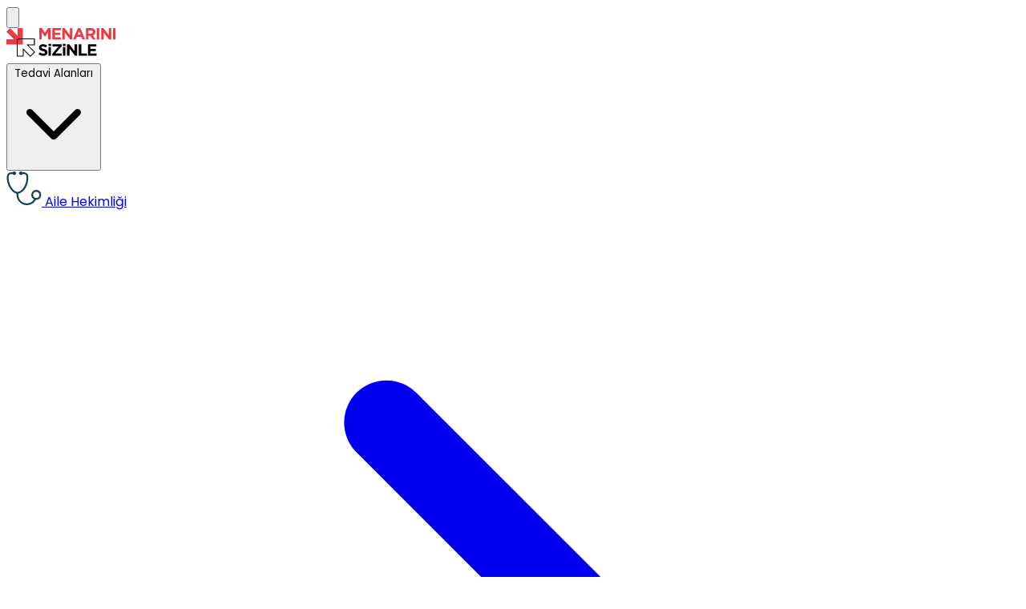

--- FILE ---
content_type: text/html; charset=UTF-8
request_url: https://menarinisizinle.com/giris-yap
body_size: 13104
content:
<!doctype html> <!DOCTYPE html> <html lang="tr"> <head> <meta http-equiv="content-type" content="text/html;charset=utf-8" /> <base href="https://menarinisizinle.com/"> <meta charset="utf-8" /> <meta http-equiv="X-UA-Compatible" content="IE=edge" /> <meta name="content-language" content="tr"> <meta name="robots" content="index, follow, noodp"> <meta name="viewport" content="width=device-width, initial-scale=1, maximum-scale=1, user-scalable=no"> <meta name="content-language" content="tr"> <meta name="description" content="" /> <meta name="keywords" content="" /> <title>Giriş Yap - Menarini Sizinle</title> <meta name="referrer" content="no-referrer-when-downgrade"> <meta name="og:title" content="Menarini Sizinle"> <meta name="og:description" content=""> <meta name="og:image" content="upload/files/files_2025-07-28_19-06-48.svg"> <meta name="og:url" content="https://menarinisizinle.com/giris-yap"> <meta property="og:locale" content="tr"> <meta name="og:site_name" content="Menarini Sizinle"> <meta name="og:type" content="website"> <meta name="twitter:card" content="summary"> <meta name="twitter:url" content="https://menarinisizinle.com/giris-yap"> <meta name="twitter:title" content="Menarini Sizinle"> <meta name="twitter:description" content=""> <meta name="twitter:image" content="upload/files/files_2025-07-28_19-06-48.svg"> <meta name="twitter:site_name" content="Menarini Sizinle"> <meta name="twitter:creator" content="@pux"> <meta name="twitter:site" content="@pux"> <meta itemprop="name" content="Menarini Sizinle"> <meta itemprop="description" content=""> <meta itemprop="url" content="https://menarinisizinle.com/giris-yap"> <meta itemprop="image" content="upload/files/files_2025-07-28_19-06-48.svg"> <meta name="generator" content="@pux"> <meta name="mobile-web-app-capable" content="yes"> <link rel="canonical" href="" /> <!-- intl tel input --> <link rel="stylesheet" href="https://cdn.jsdelivr.net/npm/intl-tel-input@25.3.1/build/css/intlTelInput.css"	/> <!-- Swiper js --> <link rel="stylesheet" href="https://cdn.jsdelivr.net/npm/swiper@11/swiper-bundle.min.css" /> <script src="https://cdn.jsdelivr.net/npm/swiper@11/swiper-bundle.min.js"></script> <script src="https://unpkg.com/just-validate@latest/dist/just-validate.production.min.js"></script> <!-- Tailwind CSS Browser Mode (Development) --> <script src="https://cdn.jsdelivr.net/npm/@tailwindcss/browser@4"></script> <!-- Built css file (Production - uncomment when handing over to backend) --> <!-- <link rel="stylesheet" href="css/output.css" /> --> <style type="text/tailwindcss">	@theme {	/* Primary Colors */	--background: rgba(255, 255, 255, 1);	--foreground: rgba(9, 9, 11, 1);	--card: rgba(255, 255, 255, 1);	--card-foreground: rgba(9, 9, 11, 1);	--popover: rgba(255, 255, 255, 1);	--popover-foreground: rgba(9, 9, 11, 1);	--maxwidth: 1920px; /* Max width for the main container */	/* Primary Brand Colors (Blue) */	--primary: rgba(18, 63, 90, 1);	--primary-foreground: rgba(255, 255, 255, 1);	/* Secondary Colors */	--secondary: rgba(217, 224, 235, 1); /* Light neutral */	--secondary-foreground: rgba(24, 24, 27, 1);	/* Muted Colors */	--muted: rgba(240, 244, 248, 1);	--muted-foreground: rgba(100, 116, 139, 1);	/* Accent Colors */	--accent: rgba(240, 244, 248, 1);	--accent-foreground: rgba(9, 9, 11, 1);	/* Destructive (Danger) */	--destructive: rgba(220, 38, 27, 1); /* Danger - Key */	--destructive-foreground: rgba(255, 255, 255, 1);	/* Success */	--success: rgba(34, 197, 94, 1); /* Success - Key */	--success-foreground: rgba(255, 255, 255, 1);	/* Warning */	--warning: rgba(245, 158, 11, 1); /* Warning - Key */	--warning-foreground: rgba(255, 255, 255, 1);	/* Border and Input */	--border: rgba(226, 232, 240, 1); /* Neutral - Lighter */	--input: rgba(226, 232, 240, 1);	--ring: rgba(14, 116, 178, 1); /* Primary color for focus rings */	/* Chart Colors (Content Categories) */	--chart-1: rgba(251, 146, 60, 1); /* Blog - Key */	--chart-2: rgba(219, 39, 119, 1); /* Video - Key */	--chart-3: rgba(79, 70, 229, 1); /* Article - Key */	--chart-4: rgba(20, 184, 166, 1); /* Magazine - Key */	--chart-5: rgba(147, 51, 234, 1); /* Book - Key */	--chart-6: rgba(34, 197, 94, 1); /* Guide - Key */	/* Radius */	--radius: 0.5rem;	--radius-sm: calc(var(--radius) - 4px);	--radius-md: calc(var(--radius) - 2px);	--radius-lg: var(--radius);	--aspect-card-img: 1280 / 720;	/* Custom color palette */	--primary-key: rgba(18, 63, 90, 1);	--primary-highlight: rgba(37, 99, 235, 1);	--primary-contrast: rgba(219, 234, 254, 1);	--success-key: rgba(34, 197, 94, 1);	--success-highlight: rgba(22, 163, 74, 1);	--success-contrast: rgba(220, 252, 231, 1);	--danger-key: rgba(220, 38, 27, 1);	--danger-highlight: rgba(239, 68, 68, 1);	--danger-contrast: rgba(254, 226, 226, 1);	--warning-key: rgba(245, 158, 11, 1);	--warning-highlight: rgba(251, 191, 36, 1);	--warning-contrast: rgba(254, 249, 195, 1);	/* Content category colors */	--blog: rgba(251, 146, 60, 1);	--video: rgba(219, 39, 119, 1);	--video-key: rgba(204, 42, 88, 1);	--article: rgba(79, 70, 229, 1);	--magazine: rgba(20, 184, 166, 1);	--book: rgba(147, 51, 234, 1);	--guide: rgba(34, 197, 94, 1);	--blog-contrast: rgba(254, 242, 233, 1);	--video-contrast: rgba(251, 240, 243, 1);	--video-key-contrast: rgba(251, 240, 243, 1);	--article-contrast: rgba(242, 242, 249, 1);	--magazine-contrast: rgba(232, 250, 249, 1);	--book-contrast: rgba(248, 239, 249, 1);	--guide-contrast: rgba(241, 251, 242, 1);	/* Neutral scale */	--neutral-none: rgba(0, 0, 0, 1);	--neutral-darkest: rgba(15, 15, 15, 1);	--neutral-darker: rgba(38, 38, 38, 1);	--neutral-dark: rgba(64, 64, 64, 1);	--neutral-light: rgba(209, 213, 219, 1);	--neutral-lighter: rgba(226, 232, 240, 1);	--neutral-lightest: rgba(249, 250, 251, 1);	--neutral-full: rgba(255, 255, 255, 1);	/* Navbar */	--navbar-text: rgba(45, 45, 45, 1);	--navbar-dropdown-item: rgba(18, 63, 90, 0.02);	--navbar-dropdown-item-hover: rgba(18, 63, 90, 0.1);	/* Gradients */	--footer-bg-gradient: linear-gradient(	180deg,	rgba(18, 63, 90, 0.07) 0%,	rgba(255, 255, 255, 0.07) 100%	);	/* Color mappings for Tailwind v4 */	--color-border: var(--border);	--color-input: var(--input);	--color-ring: var(--ring);	--color-background: var(--background);	--color-foreground: var(--foreground);	--color-primary: var(--primary);	--color-primary-foreground: var(--primary-foreground);	--color-secondary: var(--secondary);	--color-secondary-foreground: var(--secondary-foreground);	--color-destructive: var(--destructive);	--color-destructive-foreground: var(--destructive-foreground);	--color-muted: var(--muted);	--color-muted-foreground: var(--muted-foreground);	--color-accent: var(--accent);	--color-accent-foreground: var(--accent-foreground);	--color-popover: var(--popover);	--color-popover-foreground: var(--popover-foreground);	--color-card: var(--card);	--color-card-foreground: var(--card-foreground);	--color-navbar-dropdown-item: var(--navbar-dropdown-item);	--color-navbar-dropdown-item-hover: var(--navbar-dropdown-item-hover);	--color-success: var(--success);	--color-success-foreground: var(--success-foreground);	--color-warning: var(--warning);	--color-warning-foreground: var(--warning-foreground);	--color-chart-1: var(--chart-1);	--color-chart-2: var(--chart-2);	--color-chart-3: var(--chart-3);	--color-chart-4: var(--chart-4);	--color-chart-5: var(--chart-5);	--color-chart-6: var(--chart-6);	--color-primary-key: var(--primary-key);	--color-primary-highlight: var(--primary-highlight);	--color-primary-contrast: var(--primary-contrast);	--color-success-key: var(--success-key);	--color-success-highlight: var(--success-highlight);	--color-success-contrast: var(--success-contrast);	--color-danger-key: var(--danger-key);	--color-danger-highlight: var(--danger-highlight);	--color-danger-contrast: var(--danger-contrast);	--color-warning-key: var(--warning-key);	--color-warning-highlight: var(--warning-highlight);	--color-warning-contrast: var(--warning-contrast);	--color-blog: var(--blog);	--color-video: var(--video);	--color-article: var(--article);	--color-magazine: var(--magazine);	--color-book: var(--book);	--color-guide: var(--guide);	--color-video-key: var(--video-key);	--color-blog-contrast: var(--blog-contrast);	--color-video-contrast: var(--video-contrast);	--color-video-key-contrast: var(--video-key-contrast);	--color-article-contrast: var(--article-contrast);	--color-magazine-contrast: var(--magazine-contrast);	--color-book-contrast: var(--book-contrast);	--color-guide-contrast: var(--guide-contrast);	--color-neutral-none: var(--neutral-none);	--color-neutral-darkest: var(--neutral-darkest);	--color-neutral-darker: var(--neutral-darker);	--color-neutral-dark: var(--neutral-dark);	--color-neutral-light: var(--neutral-light);	--color-neutral-lighter: var(--neutral-lighter);	--color-neutral-lightest: var(--neutral-lightest);	--color-neutral-full: var(--neutral-full);	--color-navbar-text: var(--navbar-text);	--animate-accordion-down: accordion-down 0.2s ease-out;	--animate-accordion-up: accordion-up 0.2s ease-out;	--animate-spin-slow: spin-slow 20s linear infinite;	--animate-spin-slow-reverse: spin-slow-reverse 20s linear infinite;	@keyframes accordion-down {	from {	height: 0;	}	to {	height: var(--radix-accordion-content-height);	}	}	@keyframes accordion-up {	from {	height: var(--radix-accordion-content-height);	}	to {	height: 0;	}	}	--gradient-footer-bg: var(--footer-bg-gradient);	} </style> <link rel="stylesheet" href="https://unpkg.com/aos@next/dist/aos.css" /> <link rel="stylesheet" href="assets/css/styles.css?v1.0.1" /> <link rel="apple-touch-icon" sizes="180x180" href="assets/apple-touch-icon.png"	/> <link rel="icon" type="image/png" sizes="32x32" href="assets/favicon-32x32.png"	/> <link rel="icon" type="image/png" sizes="16x16" href="assets/favicon-16x16.png"	/> <!-- Google tag (gtag.js) --> <script async src="https://www.googletagmanager.com/gtag/js?id=G-KQW9TCY3M7"></script> <script>	window.dataLayer = window.dataLayer || [];	function gtag(){dataLayer.push(arguments);}	gtag('js', new Date());	gtag('config', 'G-KQW9TCY3M7'); </script> </head> <body class="antialiased overflow-x-clip"> <!-- Navbar --> <div> <nav class="fixed top-0 left-0 right-0 max-w-none z-40 bg-white"> <div class="w-full page-width px-[1rem]"> <div class="flex items-center justify-between h-16 lg:h-20"> <div class="flex items-center gap-[1.19rem]"> <!-- Mobile Menu Button --> <button class="lg:hidden p-2 text-navbar-text hover:text-primary-key" id="mobile-menu-btn"> <svg class="w-6 h-6" fill="none" stroke="currentColor" viewBox="0 0 24 24"> <path stroke-linecap="round" stroke-linejoin="round" stroke-width="2" d="M4 6h16M4 12h16M4 18h16"></path> </svg> </button> <!-- Logo --> <div class="flex items-center gap-[1.19rem]"> <a href=" https://menarinisizinle.com/" class="flex items-center"> <img src="upload/files/files_2025-07-28_19-06-48.svg" alt="Menarini Logo" class="w-[6.75rem] lg:w-[8.5rem] h-[1.7846rem] lg:h-[2.25rem] object-contain" /> </a> </div> </div> <!-- Desktop Navigation --> <div class="hidden lg:flex items-center gap-[1.25rem]"> <!-- Tedavi Alanları Dropdown --> <div class="relative group"> <button class="flex items-center gap-2 text-navbar-text hover:text-primary-key font-normal text-base transition-colors" id="treatment-dropdown-btn" data-dropdown-hover="treatment-dropdown"> Tedavi Alanları <svg class="w-4 h-4 transition-transform group-hover:rotate-180" fill="none" stroke="currentColor" viewBox="0 0 24 24"> <path stroke-linecap="round" stroke-linejoin="round" stroke-width="2" d="M19 9l-7 7-7-7"></path> </svg> </button> <!-- Dropdown Menu --> <div class="absolute top-full left-0 mt-2 w-72 bg-white rounded-lg shadow-lg border border-neutral-lighter opacity-0 invisible pointer-events-none transition-all duration-200 grid min-w-[400px] gap-3 p-4 md:min-w-[500px] md:grid-cols-2 xl:grid-cols-4 lg:min-w-[65.625rem]" id="treatment-dropdown"> <a href="tedavi-alanlari/aile-hekimligi" class="flex items-center justify-between gap-3 flex-row bg-navbar-dropdown-item hover:bg-navbar-dropdown-item-hover text-primary-key text-[0.9rem] font-medium leading-normal px-[0.8rem] py-[1.2rem] rounded-[0.4rem] transition-colors"> <div class="flex items-center gap-3"> <img src="upload/media/treatment-2025-11-12-12-09-31.svg" alt="Dermatoloji" class="w-[35px] h-[35px] rounded" /> <span>Aile Hekimliği</span> </div> <svg class="w-4 h-4" fill="none" stroke="currentColor" viewBox="0 0 24 24"> <path stroke-linecap="round" stroke-linejoin="round" stroke-width="2" d="M9 5l7 7-7 7"></path> </svg> </a> <a href="tedavi-alanlari/dermatoloji" class="flex items-center justify-between gap-3 flex-row bg-navbar-dropdown-item hover:bg-navbar-dropdown-item-hover text-primary-key text-[0.9rem] font-medium leading-normal px-[0.8rem] py-[1.2rem] rounded-[0.4rem] transition-colors"> <div class="flex items-center gap-3"> <img src="upload/treatment/treatment_2025-07-29_23-33-22.svg" alt="Dermatoloji" class="w-[35px] h-[35px] rounded" /> <span>Dermatoloji</span> </div> <svg class="w-4 h-4" fill="none" stroke="currentColor" viewBox="0 0 24 24"> <path stroke-linecap="round" stroke-linejoin="round" stroke-width="2" d="M9 5l7 7-7 7"></path> </svg> </a> <a href="tedavi-alanlari/ftr" class="flex items-center justify-between gap-3 flex-row bg-navbar-dropdown-item hover:bg-navbar-dropdown-item-hover text-primary-key text-[0.9rem] font-medium leading-normal px-[0.8rem] py-[1.2rem] rounded-[0.4rem] transition-colors"> <div class="flex items-center gap-3"> <img src="upload/treatment/treatment_2025-09-22_21-33-44.svg" alt="Dermatoloji" class="w-[35px] h-[35px] rounded" /> <span>FTR</span> </div> <svg class="w-4 h-4" fill="none" stroke="currentColor" viewBox="0 0 24 24"> <path stroke-linecap="round" stroke-linejoin="round" stroke-width="2" d="M9 5l7 7-7 7"></path> </svg> </a> <a href="tedavi-alanlari/gastro" class="flex items-center justify-between gap-3 flex-row bg-navbar-dropdown-item hover:bg-navbar-dropdown-item-hover text-primary-key text-[0.9rem] font-medium leading-normal px-[0.8rem] py-[1.2rem] rounded-[0.4rem] transition-colors"> <div class="flex items-center gap-3"> <img src="upload/treatment/treatment_2025-09-22_21-34-56.svg" alt="Dermatoloji" class="w-[35px] h-[35px] rounded" /> <span>Gastroenteroloji</span> </div> <svg class="w-4 h-4" fill="none" stroke="currentColor" viewBox="0 0 24 24"> <path stroke-linecap="round" stroke-linejoin="round" stroke-width="2" d="M9 5l7 7-7 7"></path> </svg> </a> <a href="tedavi-alanlari/ic-hastaliklar" class="flex items-center justify-between gap-3 flex-row bg-navbar-dropdown-item hover:bg-navbar-dropdown-item-hover text-primary-key text-[0.9rem] font-medium leading-normal px-[0.8rem] py-[1.2rem] rounded-[0.4rem] transition-colors"> <div class="flex items-center gap-3"> <img src="upload/treatment/treatment_2025-09-22_21-39-39.svg" alt="Dermatoloji" class="w-[35px] h-[35px] rounded" /> <span>İç Hastalıkları</span> </div> <svg class="w-4 h-4" fill="none" stroke="currentColor" viewBox="0 0 24 24"> <path stroke-linecap="round" stroke-linejoin="round" stroke-width="2" d="M9 5l7 7-7 7"></path> </svg> </a> <a href="tedavi-alanlari/kardiyoloji" class="flex items-center justify-between gap-3 flex-row bg-navbar-dropdown-item hover:bg-navbar-dropdown-item-hover text-primary-key text-[0.9rem] font-medium leading-normal px-[0.8rem] py-[1.2rem] rounded-[0.4rem] transition-colors"> <div class="flex items-center gap-3"> <img src="upload/media/treatment-2025-09-19-08-55-24.svg" alt="Dermatoloji" class="w-[35px] h-[35px] rounded" /> <span>Kardiyoloji</span> </div> <svg class="w-4 h-4" fill="none" stroke="currentColor" viewBox="0 0 24 24"> <path stroke-linecap="round" stroke-linejoin="round" stroke-width="2" d="M9 5l7 7-7 7"></path> </svg> </a> <a href="tedavi-alanlari/kulak-burun-bogaz" class="flex items-center justify-between gap-3 flex-row bg-navbar-dropdown-item hover:bg-navbar-dropdown-item-hover text-primary-key text-[0.9rem] font-medium leading-normal px-[0.8rem] py-[1.2rem] rounded-[0.4rem] transition-colors"> <div class="flex items-center gap-3"> <img src="upload/media/treatment-2025-09-22-21-11-29.svg" alt="Dermatoloji" class="w-[35px] h-[35px] rounded" /> <span>Kulak Burun Boğaz</span> </div> <svg class="w-4 h-4" fill="none" stroke="currentColor" viewBox="0 0 24 24"> <path stroke-linecap="round" stroke-linejoin="round" stroke-width="2" d="M9 5l7 7-7 7"></path> </svg> </a> <a href="tedavi-alanlari/dermotoloji" class="flex items-center justify-between gap-3 flex-row bg-navbar-dropdown-item hover:bg-navbar-dropdown-item-hover text-primary-key text-[0.9rem] font-medium leading-normal px-[0.8rem] py-[1.2rem] rounded-[0.4rem] transition-colors"> <div class="flex items-center gap-3"> <img src="upload/media/treatment-2025-09-22-21-09-11.svg" alt="Dermatoloji" class="w-[35px] h-[35px] rounded" /> <span>Ortopedi</span> </div> <svg class="w-4 h-4" fill="none" stroke="currentColor" viewBox="0 0 24 24"> <path stroke-linecap="round" stroke-linejoin="round" stroke-width="2" d="M9 5l7 7-7 7"></path> </svg> </a> </div> </div> <a href="urunler" class="text-navbar-text hover:text-primary-key font-normal text-base transition-colors"> Ürünler </a> <a href="egitimler" class="text-navbar-text hover:text-primary-key font-normal text-base transition-colors"> Eğitimler </a> <a href="icerikler" class="text-navbar-text hover:text-primary-key font-normal text-base transition-colors"> İçerikler </a> <a href="podcast" class="text-navbar-text hover:text-primary-key font-normal text-base transition-colors"> Podcast </a> <a href="icerikler?type=Blog&sort=newest" class="text-navbar-text hover:text-primary-key font-normal text-base transition-colors"> Blog </a> </div> <!-- Right Side - Search and Auth --> <div class="flex items-center gap-2 lg:gap-[1.25rem]"> <!-- Search --> <div class="flex"> <button class="relative w-fit cursor-pointer p-[0.75rem]" id="search-btn"> <div class="relative flex items-center w-fit xl:w-full"> <svg class="relative xl:absolute xl:left-3 top-1/2 transform xl:-translate-y-1/2 text-primary-key h-6 w-6" fill="none" stroke="currentColor" viewBox="0 0 24 24"> <path stroke-linecap="round" stroke-linejoin="round" stroke-width="2" d="M21 21l-6-6m2-5a7 7 0 11-14 0 7 7 0 0114 0z"></path> </svg> <input placeholder="Arama yapın..." class="hidden xl:block ps-12 py-2.5 pe-7 bg-white border border-neutral-lightest placeholder:text-neutral-light focus:border-primary-key rounded-full cursor-pointer w-80" readonly required /> </div> </button> </div> <!-- small divider for mobile - purely decorative, can be hidden --> <div class="w-[1px] h-[1.3125rem] bg-[#F1F2F7] block xl:hidden"></div> <!-- Desktop Auth - Invisible on mobile but present in DOM --> <div class="flex"> <!-- Auth Buttons - Not Logged In (default) --> <div class="flex items-center gap-[0.375rem] w-full" id="auth-buttons-logged-out"> <a href="giris-yap?return=giris-yap" class="rounded-full p-[0.75rem] 2xl:px-[2.75rem] xl:py-[0.62rem] xl:bg-neutral-lightest hover:bg-primary-key/90 text-primary-key hover:text-white text-[1rem] font-medium leading-normal shadow-none flex-1 bg-white transition-colors min-w-fit"> <span class="hidden lg:block">Giriş Yap</span> <svg class="block lg:hidden" xmlns="http://www.w3.org/2000/svg" width="24" height="24" viewBox="0 0 24 24" fill="none"> <path d="M3 20C5.33579 17.5226 8.50702 16 12 16C15.493 16 18.6642 17.5226 21 20M16.5 7.5C16.5 9.98528 14.4853 12 12 12C9.51472 12 7.5 9.98528 7.5 7.5C7.5 5.01472 9.51472 3 12 3C14.4853 3 16.5 5.01472 16.5 7.5Z" stroke="#123F5A" stroke-width="1.5" stroke-linecap="round" stroke-linejoin="round" /> </svg> </a> <a href="kayit-ol" class="hidden xl:flex rounded-full p-[0.75rem] 2xl:px-[2.75rem] xl:py-[0.62rem] bg-primary-key hover:bg-primary-key/90 text-white text-[1rem] font-medium leading-normal flex-1 transition-colors items-center justify-center min-w-fit"> Kayıt Ol </a> </div> </div> </div> </div> </div> </nav> <!-- Mobile Menu Overlay --> <div class="fixed inset-0 z-50 lg:hidden transition-opacity duration-300 opacity-0 invisible" id="mobile-menu-overlay"> <!-- Backdrop --> <div class="absolute inset-0 bg-black/20" id="mobile-menu-backdrop"></div> <!-- Menu panel --> <div class="absolute left-0 top-0 h-full w-full bg-white shadow-xl transition-transform duration-300 -translate-x-full" id="mobile-menu-panel"> <div class="flex flex-col h-full"> <!-- Header --> <div class="flex items-center justify-between px-[1rem] border-b h-16 border-[#F1F2F7]"> <div class="flex items-center gap-[1.19rem]"> <button class="p-2 justify-start" id="mobile-menu-close"> <svg class="h-6 w-6" fill="none" stroke="currentColor" viewBox="0 0 24 24"> <path stroke-linecap="round" stroke-linejoin="round" stroke-width="2" d="M6 18L18 6M6 6l12 12"></path> </svg> </button> <!-- Logo --> <div class="flex items-center gap-[1.19rem]"> <a href="https://menarinisizinle.com/" class="flex items-center"> <img src="upload/files/files_2025-07-28_19-06-48.svg" alt="Menarini Logo" class="w-[6.75rem] lg:w-[8.5rem] h-[1.7846rem] lg:h-[2.25rem] object-contain" /> </a> </div> </div> </div> <!-- Content --> <div class="overflow-y-auto p-[1rem] space-y-6"> <!-- Navigation Links --> <div class=""> <!-- Tedavi Alanları - Button to open overlay --> <button class="w-full flex items-center justify-between p-3 text-[#273142] hover:bg-gray-50 rounded-lg transition-colors text-base font-normal" id="mobile-treatment-btn"> <div class="flex items-center gap-3"> Tedavi Alanları </div> <svg class="w-4 h-4" fill="none" stroke="currentColor" viewBox="0 0 24 24"> <path stroke-linecap="round" stroke-linejoin="round" stroke-width="2" d="M9 5l7 7-7 7"></path> </svg> </button> <a href="urunler" class="flex items-center gap-3 p-3 text-[#273142] hover:bg-gray-50 rounded-lg transition-colors text-base font-normal">	Ürünler</a> <a href="egitimler" class="flex items-center gap-3 p-3 text-[#273142] hover:bg-gray-50 rounded-lg transition-colors text-base font-normal">	Eğitimler</a> <a href="icerikler" class="flex items-center gap-3 p-3 text-[#273142] hover:bg-gray-50 rounded-lg transition-colors text-base font-normal">	İçerikler</a> <a href="podcast" class="flex items-center gap-3 p-3 text-[#273142] hover:bg-gray-50 rounded-lg transition-colors text-base font-normal">	Podcast</a> <a href="icerikler?type=Blog&sort=newest" class="flex items-center gap-3 p-3 text-[#273142] hover:bg-gray-50 rounded-lg transition-colors text-base font-normal">	Blog</a> </div> </div> <!-- User Section --> <div class="p-[1rem] w-full flex flex-col gap-2"> <!-- Mobile Auth Buttons --> <div class="flex items-center gap-[0.375rem] w-full" id="mobile-auth-logged-out"> <a href="giris-yap" class="rounded-full p-[0.75rem] xl:px-[2.75rem] xl:py-[0.62rem] xl:bg-neutral-lightest hover:bg-primary-key/90 text-primary-key hover:text-white text-[1rem] font-medium leading-normal shadow-none flex-1 bg-neutral-lightest transition-colors text-center"> <span class="">Giriş Yap</span> </a> <a href="kayit-ol" class="flex rounded-full px-[1.75rem] py-[0.62rem] bg-primary-key hover:bg-primary-key/90 text-white text-[1rem] font-medium leading-normal flex-1 transition-colors items-center justify-center"> Kayıt Ol </a> </div> </div> </div> </div> </div> <!-- Search Modal --> <div class="fixed inset-0 z-50 transition-opacity duration-300 opacity-0 invisible" id="search-modal"> <div class="absolute inset-0 bg-black/50" id="search-modal-backdrop"></div> <div class="relative z-10 flex items-start justify-center pt-16 px-4"> <div class="bg-white rounded-lg shadow-xl w-full max-w-5xl"> <div class="p-6"> <div class="flex items-center justify-between mb-4"> <h2 class="text-xl font-semibold text-gray-900">Arama</h2> <button class="p-2 text-gray-400 hover:text-gray-600" id="search-modal-close"> <svg class="w-6 h-6" fill="none" stroke="currentColor" viewBox="0 0 24 24"> <path stroke-linecap="round" stroke-linejoin="round" stroke-width="2" d="M6 18L18 6M6 6l12 12"></path> </svg> </button> </div> <form action="https://menarinisizinle.com/arama" class="space-y-4"> <div> <label for="search-query" class="block text-sm font-medium text-gray-700 mb-2">Arama Terimi</label> <input type="text" id="search-query" placeholder="Arama yapın..." class="w-full px-3 py-2 border border-gray-300 rounded-md focus:outline-none focus:ring-2 focus:ring-primary-key focus:border-transparent" name="t" required /> </div> <div class="flex justify-end gap-3"> <button type="button" class="px-4 py-2 text-gray-600 hover:text-gray-800" id="search-cancel"> İptal </button> <button type="submit" class="px-6 py-2 bg-primary-key text-white rounded-md hover:bg-primary-key/90 transition-colors"> Ara </button> </div> </form> </div> </div> </div> </div> <!-- Mobile Treatment Areas Overlay --> <div class="fixed inset-0 z-50 lg:hidden transition-opacity duration-300 opacity-0 invisible" id="mobile-treatment-overlay"> <!-- Backdrop --> <div class="absolute inset-0 bg-black/20" id="mobile-treatment-backdrop"></div> <!-- Treatment menu panel --> <div class="absolute left-0 top-0 h-full w-full bg-white shadow-xl transition-transform duration-300 translate-x-full" id="mobile-treatment-panel"> <div class="flex flex-col h-full"> <!-- Header --> <div class="flex items-center justify-between px-[1rem] border-b h-16 border-[#F1F2F7]"> <div class="flex items-center gap-[1.19rem]"> <button class="p-2 justify-start" id="mobile-treatment-close"> <svg class="h-6 w-6" fill="none" stroke="currentColor" viewBox="0 0 24 24"> <path stroke-linecap="round" stroke-linejoin="round" stroke-width="2" d="M6 18L18 6M6 6l12 12"></path> </svg> </button> <!-- Logo --> <div class="flex items-center gap-[1.19rem]"> <a href="	https://menarinisizinle.com/" class="flex items-center"> <img src="upload/files/files_2025-07-28_19-06-48.svg" alt="Menarini Logo" class="w-[6.75rem] lg:w-[8.5rem] h-[1.7846rem] lg:h-[2.25rem] object-contain" /> </a> </div> </div> </div> <!-- Treatment Areas Content --> <div class=""> <div class="flex items-center justify-between px-[1rem] border-b h-16 border-[#F1F2F7] bg-[#FAFBFF] text-[#273142] font-medium text-[1rem] leading-[1.5rem]"> <div class="flex items-center gap-[1.19rem]"> <button class="p-2 justify-start" id="mobile-treatment-back"> <svg class="h-6 w-6" fill="none" stroke="currentColor" viewBox="0 0 24 24"> <path stroke-linecap="round" stroke-linejoin="round" stroke-width="2" d="M15 19l-7-7 7-7"></path> </svg> </button> <h2 class="text-lg font-medium">Tedavi Alanları</h2> </div> </div> <div class="grid grid-cols-2 gap-[0.9rem] p-[1rem]"> <a href="tedavi-alanlari/aile-hekimligi" class="flex items-center justify-between gap-3 flex-row bg-navbar-dropdown-item hover:bg-navbar-dropdown-item-hover text-primary-key text-[0.9rem] font-medium leading-normal px-[0.8rem] py-[1.2rem] rounded-[0.4rem] transition-colors"> <div class="flex items-center gap-3"> <img src="upload/media/treatment-2025-11-12-12-09-31.svg" alt="Dermatoloji" class="w-[35px] h-[35px] rounded" /> <span>Aile Hekimliği</span> </div> <svg class="w-4 h-4" fill="none" stroke="currentColor" viewBox="0 0 24 24"> <path stroke-linecap="round" stroke-linejoin="round" stroke-width="2" d="M9 5l7 7-7 7"></path> </svg> </a> <a href="tedavi-alanlari/dermatoloji" class="flex items-center justify-between gap-3 flex-row bg-navbar-dropdown-item hover:bg-navbar-dropdown-item-hover text-primary-key text-[0.9rem] font-medium leading-normal px-[0.8rem] py-[1.2rem] rounded-[0.4rem] transition-colors"> <div class="flex items-center gap-3"> <img src="upload/treatment/treatment_2025-07-29_23-33-22.svg" alt="Dermatoloji" class="w-[35px] h-[35px] rounded" /> <span>Dermatoloji</span> </div> <svg class="w-4 h-4" fill="none" stroke="currentColor" viewBox="0 0 24 24"> <path stroke-linecap="round" stroke-linejoin="round" stroke-width="2" d="M9 5l7 7-7 7"></path> </svg> </a> <a href="tedavi-alanlari/ftr" class="flex items-center justify-between gap-3 flex-row bg-navbar-dropdown-item hover:bg-navbar-dropdown-item-hover text-primary-key text-[0.9rem] font-medium leading-normal px-[0.8rem] py-[1.2rem] rounded-[0.4rem] transition-colors"> <div class="flex items-center gap-3"> <img src="upload/treatment/treatment_2025-09-22_21-33-44.svg" alt="Dermatoloji" class="w-[35px] h-[35px] rounded" /> <span>FTR</span> </div> <svg class="w-4 h-4" fill="none" stroke="currentColor" viewBox="0 0 24 24"> <path stroke-linecap="round" stroke-linejoin="round" stroke-width="2" d="M9 5l7 7-7 7"></path> </svg> </a> <a href="tedavi-alanlari/gastro" class="flex items-center justify-between gap-3 flex-row bg-navbar-dropdown-item hover:bg-navbar-dropdown-item-hover text-primary-key text-[0.9rem] font-medium leading-normal px-[0.8rem] py-[1.2rem] rounded-[0.4rem] transition-colors"> <div class="flex items-center gap-3"> <img src="upload/treatment/treatment_2025-09-22_21-34-56.svg" alt="Dermatoloji" class="w-[35px] h-[35px] rounded" /> <span>Gastroenteroloji</span> </div> <svg class="w-4 h-4" fill="none" stroke="currentColor" viewBox="0 0 24 24"> <path stroke-linecap="round" stroke-linejoin="round" stroke-width="2" d="M9 5l7 7-7 7"></path> </svg> </a> <a href="tedavi-alanlari/ic-hastaliklar" class="flex items-center justify-between gap-3 flex-row bg-navbar-dropdown-item hover:bg-navbar-dropdown-item-hover text-primary-key text-[0.9rem] font-medium leading-normal px-[0.8rem] py-[1.2rem] rounded-[0.4rem] transition-colors"> <div class="flex items-center gap-3"> <img src="upload/treatment/treatment_2025-09-22_21-39-39.svg" alt="Dermatoloji" class="w-[35px] h-[35px] rounded" /> <span>İç Hastalıkları</span> </div> <svg class="w-4 h-4" fill="none" stroke="currentColor" viewBox="0 0 24 24"> <path stroke-linecap="round" stroke-linejoin="round" stroke-width="2" d="M9 5l7 7-7 7"></path> </svg> </a> <a href="tedavi-alanlari/kardiyoloji" class="flex items-center justify-between gap-3 flex-row bg-navbar-dropdown-item hover:bg-navbar-dropdown-item-hover text-primary-key text-[0.9rem] font-medium leading-normal px-[0.8rem] py-[1.2rem] rounded-[0.4rem] transition-colors"> <div class="flex items-center gap-3"> <img src="upload/media/treatment-2025-09-19-08-55-24.svg" alt="Dermatoloji" class="w-[35px] h-[35px] rounded" /> <span>Kardiyoloji</span> </div> <svg class="w-4 h-4" fill="none" stroke="currentColor" viewBox="0 0 24 24"> <path stroke-linecap="round" stroke-linejoin="round" stroke-width="2" d="M9 5l7 7-7 7"></path> </svg> </a> <a href="tedavi-alanlari/kulak-burun-bogaz" class="flex items-center justify-between gap-3 flex-row bg-navbar-dropdown-item hover:bg-navbar-dropdown-item-hover text-primary-key text-[0.9rem] font-medium leading-normal px-[0.8rem] py-[1.2rem] rounded-[0.4rem] transition-colors"> <div class="flex items-center gap-3"> <img src="upload/media/treatment-2025-09-22-21-11-29.svg" alt="Dermatoloji" class="w-[35px] h-[35px] rounded" /> <span>Kulak Burun Boğaz</span> </div> <svg class="w-4 h-4" fill="none" stroke="currentColor" viewBox="0 0 24 24"> <path stroke-linecap="round" stroke-linejoin="round" stroke-width="2" d="M9 5l7 7-7 7"></path> </svg> </a> <a href="tedavi-alanlari/dermotoloji" class="flex items-center justify-between gap-3 flex-row bg-navbar-dropdown-item hover:bg-navbar-dropdown-item-hover text-primary-key text-[0.9rem] font-medium leading-normal px-[0.8rem] py-[1.2rem] rounded-[0.4rem] transition-colors"> <div class="flex items-center gap-3"> <img src="upload/media/treatment-2025-09-22-21-09-11.svg" alt="Dermatoloji" class="w-[35px] h-[35px] rounded" /> <span>Ortopedi</span> </div> <svg class="w-4 h-4" fill="none" stroke="currentColor" viewBox="0 0 24 24"> <path stroke-linecap="round" stroke-linejoin="round" stroke-width="2" d="M9 5l7 7-7 7"></path> </svg> </a> </div> </div> </div> </div> </div> <!-- Mobile User Menu Overlay --> <div class="fixed inset-0 z-50 lg:hidden transition-opacity duration-300 opacity-0 invisible" id="mobile-user-overlay"> <!-- Backdrop --> <div class="absolute inset-0 bg-black/20" id="mobile-user-backdrop"></div> <!-- User menu panel --> <div class="absolute left-0 top-0 h-full w-full bg-white shadow-xl transition-transform duration-300 translate-x-full" id="mobile-user-panel"> <div class="flex flex-col h-full"> <!-- Header --> <div class="flex items-center justify-between px-[1rem] border-b h-16 border-[#F1F2F7]"> <div class="flex items-center gap-[1.19rem]"> <button class="p-2 justify-start" id="mobile-user-back"> <svg class="h-6 w-6" fill="none" stroke="currentColor" viewBox="0 0 24 24"> <path stroke-linecap="round" stroke-linejoin="round" stroke-width="2" d="M15 19l-7-7 7-7"></path> </svg> </button> <h2 class="text-lg font-medium">Hesabım</h2> </div> </div> <!-- User Menu Content --> <div class="overflow-y-auto p-[1rem] space-y-3"> <!-- Menu Items --> <a href="hesabim" class="flex items-center gap-3 p-4 text-[#273142] hover:bg-gray-50 rounded-lg transition-colors"> <svg class="w-6 h-6" xmlns="http://www.w3.org/2000/svg" width="22" height="23" viewBox="0 0 22 23" fill="none"> <path d="M2.75 18.9329C4.89114 16.662 7.7981 15.2663 11 15.2663C14.2019 15.2663 17.1089 16.662 19.25 18.9329M15.125 7.47461C15.125 9.75278 13.2782 11.5996 11 11.5996C8.72183 11.5996 6.875 9.75278 6.875 7.47461C6.875 5.19643 8.72183 3.34961 11 3.34961C13.2782 3.34961 15.125 5.19643 15.125 7.47461Z" stroke="#273142" stroke-width="1.5" stroke-linecap="round" stroke-linejoin="round" /> </svg> <span class="text-base font-normal">Hesabım</span> </a> <a href="kitapligim" class="flex items-center gap-3 p-4 text-[#273142] hover:bg-gray-50 rounded-lg transition-colors"> <svg class="w-6 h-6" stroke="currentColor" xmlns="http://www.w3.org/2000/svg" width="22" height="23" viewBox="0 0 22 23" fill="none"> <path d="M4.58203 7.94883C4.58203 6.40868 4.58203 5.63861 4.88176 5.05035C5.14542 4.53291 5.56611 4.11221 6.08356 3.84856C6.67181 3.54883 7.44189 3.54883 8.98203 3.54883H13.0154C14.5555 3.54883 15.3256 3.54883 15.9138 3.84856C16.4313 4.11221 16.852 4.53291 17.1156 5.05035C17.4154 5.63861 17.4154 6.40868 17.4154 7.94883V20.0488L10.9987 16.3822L4.58203 20.0488V7.94883Z" stroke="#273142" stroke-width="1.5" stroke-linecap="round" stroke-linejoin="round" /> </svg> <span class="text-base font-normal">Kitaplığım</span> </a> <a href="devam-eden-egitimler" class="flex items-center gap-3 p-4 text-[#273142] hover:bg-gray-50 rounded-lg transition-colors"> <svg xmlns="http://www.w3.org/2000/svg" width="22" height="22" viewBox="0 0 22 22" class="w-6 h-6" fill="none" stroke="currentColor"> <path d="M10.9987 20.1673C16.0613 20.1673 20.1654 16.0633 20.1654 11.0007C20.1654 5.93804 16.0613 1.83398 10.9987 1.83398C5.93609 1.83398 1.83203 5.93804 1.83203 11.0007C1.83203 16.0633 5.93609 20.1673 10.9987 20.1673Z" stroke="#273142" stroke-width="1.5" stroke-linecap="round" stroke-linejoin="round" /> <path d="M8.70703 8.21887C8.70703 7.78136 8.70703 7.56261 8.79846 7.44048C8.87814 7.33405 9.0001 7.26747 9.13271 7.258C9.28488 7.24713 9.4689 7.36542 9.83692 7.60201L14.1641 10.3838C14.4835 10.5891 14.6432 10.6917 14.6983 10.8223C14.7465 10.9363 14.7465 11.065 14.6983 11.179C14.6432 11.3096 14.4835 11.4122 14.1641 11.6175L9.83692 14.3993C9.4689 14.6359 9.28488 14.7542 9.13271 14.7433C9.0001 14.7338 8.87814 14.6672 8.79846 14.5608C8.70703 14.4387 8.70703 14.2199 8.70703 13.7824V8.21887Z" stroke="#273142" stroke-width="1.5" stroke-linecap="round" stroke-linejoin="round" /> </svg> <span class="text-base font-normal">Eğitimlerim</span> </a> <!-- Logout Section --> <a href="cikis-yap" class="w-full flex items-center gap-[0.77rem] p-4 text-[#CC2A58] transition-colors" id="mobile-logout-btn"> <svg class="w-6 h-6" fill="none" stroke="currentColor" viewBox="0 0 24 24"> <path stroke-linecap="round" stroke-linejoin="round" stroke-width="2" d="M17 16l4-4m0 0l-4-4m4 4H7m6 4v1a3 3 0 01-3 3H6a3 3 0 01-3-3V7a3 3 0 013-3h4a3 3 0 013 3v1"></path> </svg> <span class="text-base font-normal">Çıkış Yap</span> </a> </div> </div> </div> </div></div><!-- Main Content with top margin for fixed navbar --> <div class="bg-[rgba(18,63,90,0.07)]"> <main class="grid auto-rows-min min-h-screen pt-[64px] lg:pt-[80px] relative z-0 max-w-screen lg:max-w-[calc(100vw-11px)] rounded-b-[0.625rem] lg:rounded-b-[2rem] mx-auto overflow-clip bg-white" > <!-- hero carousel --> <section class="relative w-full bg-white"> <div class="relative h-full w-full overflow-hidden bg-transparent z-10 slider-gradient"> <!-- Swiper Container --> <div class="swiper hero-swiper w-full h-full z-20 page-width"> <div class="swiper-wrapper"> <div class="swiper-slide"> <div class="relative w-full h-full flex"> <!-- Background Pattern --> <div class="absolute inset-0"></div> <!-- Content Container --> <div class="relative z-10 w-full lg:py-0"> <div class="flex flex-col lg:grid lg:grid-cols-2 gap-2 lg:gap-6 h-full pb-12 lg:pb-0 pt-4 lg:pt-0"> <!-- Content Section --> <div class="order-2 lg:order-1 flex w-full lg:h-full pt-8 lg:pt-0 pb-6 lg:pb-16 lg:items-center px-[1rem]"> <div class="space-y-6 lg:space-y-8 text-left"> <div class="space-y-3 lg:space-y-4"> <!-- Title --> <h1 class="text-[1.375rem] lg:text-[2.5rem] font-medium text-[#0F131A] leading-[2rem] lg:leading-[130%] tracking-none m-0" data-aos="fade-up" data-aos-offset="100" data-aos-delay="100"> Uzmanlığınızı Derinleştirin, Bilgiyi Güce Dönüştürün </h1> <p class="text-[0.875rem] lg:text-[1.125rem] text-[#0F131A] max-w-[40rem] mt-4 mx-auto lg:mx-0 leading-relaxed px-0" data-aos="fade-up" data-aos-offset="100" data-aos-delay="300">Menarini Sizinle, yalnızca hekimlere özel zengin eğitim ve içerik arşiviyle her branşta mesleki gelişiminizin yanında.</p> </div> <a href="https://menarinisizinle.com/kayit-ol"> <button class="rounded-full px-[1.25rem] py-[0.62rem] font-medium text-[1.125rem] leading-[1.75rem] transition-all duration-300 transform hover:scale-105 w-full sm:w-auto lg:max-w-none cursor-pointer bg-[color:var(--color-primary-key)] hover:bg-slate-900 text-white" data-aos="fade-up" data-aos-offset="100" data-aos-delay="500">Kayıt Ol</button> </a> </div> </div> <!-- Image Section - large image --> <div class="order-1 lg:order-2 w-full lg:h-full flex items-center lg:py-6 px-4 lg:pe-12"> <div class="relative flex justify-center lg:justify-end w-full lg:h-full" data-slide-image data-aos="fade-left" data-aos-offset="100" data-aos-delay="300"> <div class="relative w-full max-w-sm lg:max-w-md xl:max-w-[44rem] flex items-center"> <div class="w-full flex items-end justify-center relative h-auto aspect-video rounded-[0.75rem] overflow-hidden transition-transform duration-300 hover:scale-105"> <img src="upload/slider/slider_2025-09-23_08-27-35.png" alt="Uzmanlığınızı Derinleştirin, Bilgiyi Güce Dönüştürün" class="w-full object-contain object-bottom-right lg:h-[500px]" /> </div> </div> </div> </div> </div> </div> </div> </div> </div> </div> <div class="w-full max-w-(--maxwidth) absolute bottom-4 lg:bottom-8 left-1/2 -translate-x-1/2 z-20 flex justify-center lg:justify-start"> <div class="w-[80%] lg:w-1/2 px-4 lg:ps-12 h-3 lg:h-6" data-hero-controls data-aos="fade-in" data-aos-offset="50" data-aos-delay="1500"> <div class="flex items-center space-x-6 w-full"> <!-- Navigation Buttons --> <div class="hidden lg:flex items-center space-x-2"> <button id="hero-prev-btn" class="w-[2.5rem] h-[2.5rem] bg-[color:var(--color-primary-contrast)] hover:bg-white rounded-full shadow-lg flex items-center justify-center transition-all duration-300 hover:scale-110"> <!-- Arrow Left Icon --> <svg class="w-[1.25rem] h-[1.25rem] text-[color:var(--color-primary-key)]" fill="none" stroke="currentColor" viewBox="0 0 24 24"><path stroke-linecap="round" stroke-linejoin="round" stroke-width="2" d="M15 19l-7-7 7-7"></path></svg> </button> <button id="hero-next-btn" class="w-[2.5rem] h-[2.5rem] bg-[color:var(--color-primary-contrast)] hover:bg-white rounded-full shadow-lg flex items-center justify-center transition-all duration-300 hover:scale-110"> <svg class="w-[1.25rem] h-[1.25rem] text-[color:var(--color-primary-key)]" fill="none" stroke="currentColor" viewBox="0 0 24 24"><path stroke-linecap="round" stroke-linejoin="round" stroke-width="2" d="M9 5l7 7-7 7"></path></svg> </button> </div> <div class="hero-pagination"></div> </div> </div> </div> </div> <!-- Rotating circles animation --> <div class="absolute inset-0 flex flex-col lg:flex-row items-center justify-start lg:justify-end z-0 pointer-events-none overflow-hidden opacity-30"> <div class="relative w-[90%] h-1/2 lg:w-1/2 lg:h-[90%]"> <img alt="Rotating Circle 1" loading="lazy" width="100" height="100" decoding="async" class="absolute bottom-full aspect-square lg:top-1/2 right-1/2 lg:right-0 translate-x-1/2 translate-y-1/2 lg:-translate-y-1/2 w-[18.125rem] md:w-[40rem] lg:w-[58.75rem] h-[22.6875rem] md:h-[40rem] lg:h-[58.75rem] animate-spin-slow" src="assets/images/bg/animate-rotate-bg-03.png" /> <img alt="Rotating Circle 2" loading="lazy" width="100" height="100" decoding="async" class="absolute bottom-full aspect-square lg:top-1/2 right-1/2 lg:right-0 translate-x-1/2 translate-y-1/2 lg:-translate-y-1/2 w-[18.125rem] md:w-[40rem] lg:w-[58.75rem] h-[22.6875rem] md:h-[40rem] lg:h-[58.75rem] animate-spin-slow-reverse" src="assets/images/bg/animate-rotate-bg-01.webp" /> </div> </div> </section> <div class="w-full h-full flex flex-col items-center lg:justify-center py-[1.88rem] px-[1rem] lg:py-[3.62rem] lg:px-[1.25rem]"> <h1 class="text-natural-darkest text-[1.375rem] lg:text-[1.875rem] leading-[2rem] lg:leading-[2.625rem] font-medium mb-[2.88rem] lg:mb-[3rem]"> Giriş Yap </h1> <form id="login-form" method="POST" action="https://menarinisizinle.com/member/login" class="w-full flex flex-col gap-[0.9375rem] max-w-[29.875rem]" novalidate> <div data-slot="form-item" class="grid gap-[0.375rem]"> <label data-slot="form-label" class="flex items-center gap-2 select-none group-data-[disabled=true]:pointer-events-none group-data-[disabled=true]:opacity-50 peer-disabled:cursor-not-allowed peer-disabled:opacity-50 data-[error=true]:text-[#FF5043] text-[0.875rem] text-natural-darker leading-[1.375rem] font-medium" data-error="false" for="email-input">E-posta *</label> <input data-slot="form-control" class="file:text-foreground selection:bg-primary selection:text-primary-foreground dark:bg-input/30 flex h-9 w-full min-w-0 py-1 text-base shadow-xs file:inline-flex file:h-7 file:border-0 file:bg-transparent file:text-sm file:font-medium disabled:pointer-events-none disabled:cursor-not-allowed disabled:opacity-50 md:text-sm min-h-[2.75rem] items-center justify-between self-stretch rounded-md border border-neutral-lighter bg-white px-2.5 outline-none transition-colors text-[#273142] placeholder:text-[#95A1B5] focus:border-none focus:border-primary-key focus:ring-[1.5px] focus:ring-primary-key pr-12" placeholder="E-posta adresinizi girin" id="email-input" name="email" type="email" autocomplete="email" /> </div> <div data-slot="form-item" class="grid gap-[0.375rem]"> <label data-slot="form-label" class="flex items-center gap-2 select-none group-data-[disabled=true]:pointer-events-none group-data-[disabled=true]:opacity-50 peer-disabled:cursor-not-allowed peer-disabled:opacity-50 data-[error=true]:text-[#FF5043] text-[0.875rem] text-natural-darker leading-[1.375rem] font-medium" data-error="false" for="password-input">Şifre *</label> <div class="relative grid gap-[0.375rem]"> <input data-slot="form-control" class="file:text-foreground selection:bg-primary selection:text-primary-foreground dark:bg-input/30 flex h-9 w-full min-w-0 py-1 text-base shadow-xs file:inline-flex file:h-7 file:border-0 file:bg-transparent file:text-sm file:font-medium disabled:pointer-events-none disabled:cursor-not-allowed disabled:opacity-50 md:text-sm min-h-[2.75rem] items-center justify-between self-stretch rounded-md border border-neutral-lighter bg-white px-2.5 outline-none transition-colors text-[#273142] placeholder:text-[#95A1B5] focus:border-none focus:border-primary-key focus:ring-[1.5px] focus:ring-primary-key pr-12" placeholder="Şifrenizi girin" id="password-input" type="password" name="password" autocomplete="current-password" /> <button data-slot="button" class="inline-flex items-center justify-center gap-2 whitespace-nowrap rounded-md text-sm font-medium disabled:pointer-events-none disabled:opacity-50 [&svg]:pointer-events-none [&svg:not([class*='size-'])]:size-4 shrink-0 [&svg]:shrink-0 outline-none focus-visible:border-ring focus-visible:ring-ring/50 focus-visible:ring-[3px] aria-invalid:ring-destructive/20 dark:aria-invalid:ring-destructive/40 aria-invalid:border-destructive hover:bg-accent dark:hover:bg-accent/50 h-9 px-4 py-2 has-[>svg]:px-3 absolute right-3 top-1 text-[#95A1B5] hover:text-[#273142] transition-colors" type="button" tabindex="-1" data-password-toggle="password-input"> <svg class="h-5 w-5" fill="none" stroke="currentColor" viewBox="0 0 24 24" xmlns="http://www.w3.org/2000/svg" data-icon="visible"> <path stroke-linecap="round" stroke-linejoin="round" stroke-width="2" d="M15 12a3 3 0 11-6 0 3 3 0 016 0z"></path> <path stroke-linecap="round" stroke-linejoin="round" stroke-width="2" d="M2.458 12C3.732 7.943 7.523 5 12 5c4.478 0 8.268 2.943 9.542 7-1.274 4.057-5.064 7-9.542 7-4.477 0-8.268-2.943-9.542-7z"></path> </svg> <svg class="h-5 w-5 hidden" fill="none" stroke="currentColor" viewBox="0 0 24 24" xmlns="http://www.w3.org/2000/svg" data-icon="hidden"> <path stroke-linecap="round" stroke-linejoin="round" stroke-width="2" d="M13.875 18.825A10.05 10.05 0 0112 19c-4.478 0-8.268-2.943-9.543-7a9.97 9.97 0 011.563-3.029m5.858.908a3 3 0 114.243 4.243M9.878 9.878l4.242 4.242M9.878 9.878L3 3m6.878 6.878L21 21"></path> </svg> </button> </div> </div> <div class="flex w-full items-center justify-end"> <a class="text-primary-key hover:underline text-[0.875rem] font-medium" href="sifremi-unuttum">Şifremi Unuttum</a> </div> <button data-slot="button" class="inline-flex items-center justify-center gap-2 whitespace-nowrap transition-all disabled:pointer-events-none disabled:opacity-50 shrink-0 outline-none focus-visible:border-ring focus-visible:ring-ring/50 focus-visible:ring-[3px] aria-invalid:ring-destructive/20 dark:aria-invalid:ring-destructive/40 aria-invalid:border-destructive text-primary-foreground shadow-xs hover:bg-primary/90 h-9 w-full my-[1.5rem] bg-primary-key rounded-full py-[0.62rem] px-[1.25rem] text-[1.125rem] font-medium leading-[1.75rem] min-h-[3rem]" type="submit" style="cursor: pointer;"> <span class="btn-text">Giriş Yap</span> <svg class="btn-spinner hidden animate-spin h-5 w-5 text-white" xmlns="http://www.w3.org/2000/svg" fill="none" viewBox="0 0 24 24"> <circle class="opacity-25" cx="12" cy="12" r="10" stroke="currentColor" stroke-width="4"></circle> <path class="opacity-75" fill="currentColor" d="M4 12a8 8 0 018-8V0C5.373 0 0 5.373 0 12h4zm2 5.291A7.962 7.962 0 014 12H0c0 3.042 1.135 5.824 3 7.938l3-2.647z"></path> </svg> </button> <p class="mt-4 text-[1.125rem] text-primary-key text-center leading-[1.75rem]"> Hesabınız yok mu? <a class="hover:underline" href="kayit-ol"> <strong>Kayıt Ol</strong> </a> </p> </form> </div> </main> </div> <div id="unauthorized-dialog" class="fixed inset-0 z-50 hidden items-center justify-center p-4" role="dialog" aria-modal="true" aria-labelledby="unauthorized-title" aria-describedby="unauthorized-description"> <!-- Backdrop --> <div class="absolute inset-0 bg-black/20 backdrop-blur-sm transition-opacity duration-300" data-dialog-close="unauthorized-dialog"></div> <!-- Dialog Content --> <div id="unauthorized-content" class="relative bg-white rounded-[1rem] shadow-xl p-6 w-full max-w-[33rem] transform transition-all duration-300 scale-95 opacity-0" data-dialog-content> <!-- Header --> <div class="flex items-center justify-end mb-4"> <button type="button" data-dialog-close="unauthorized-dialog" class="text-gray-400 hover:text-gray-600 transition-colors p-1 rounded-full bg-[#F4F9FF] hover:bg-gray-100" aria-label="Kapat"> <svg class="w-5 h-5" fill="none" stroke="currentColor" viewBox="0 0 24 24"> <path stroke-linecap="round" stroke-linejoin="round" stroke-width="2" d="M6 18L18 6M6 6l12 12" /> </svg> </button> </div> <!-- Content --> <div class="flex flex-col mb-[1rem] lg:mb-[2.5rem] text-center"> <div class="flex flex-col items-center justify-center p-[1rem] rounded-[1.25rem] bg-[#F1F2F7] w-fit mx-auto mb-[1rem] lg:mb-[2.25rem]"> <svg xmlns="http://www.w3.org/2000/svg" width="39" height="40" viewBox="0 0 39 40" fill="none"> <path d="M27.5245 16.7912V13.5818C27.5245 9.15073 23.9324 5.55859 19.5013 5.55859C15.0701 5.55859 11.478 9.15073 11.478 13.5818V16.7912M19.5013 24.0121V27.2214M14.3664 34.4423H24.6362C27.3322 34.4423 28.6803 34.4423 29.71 33.9176C30.6158 33.4561 31.3523 32.7197 31.8138 31.8138C32.3385 30.7841 32.3385 29.4361 32.3385 26.74V24.4935C32.3385 21.7974 32.3385 20.4494 31.8138 19.4196C31.3523 18.5138 30.6158 17.7774 29.71 17.3158C28.6803 16.7912 27.3322 16.7912 24.6362 16.7912H14.3664C11.6703 16.7912 10.3223 16.7912 9.29253 17.3158C8.38672 17.7774 7.65028 18.5138 7.18875 19.4196C6.66406 20.4494 6.66406 21.7974 6.66406 24.4935V26.74C6.66406 29.4361 6.66406 30.7841 7.18875 31.8138C7.65028 32.7197 8.38672 33.4561 9.29253 33.9176C10.3223 34.4423 11.6703 34.4423 14.3664 34.4423Z" stroke="#123F5A" stroke-width="2.51163" stroke-linecap="round" stroke-linejoin="round" /> </svg> </div> <h2 id="unauthorized-title" class="text-[1.625rem] font-semibold text-primary-key mb-[0.75rem] leading-[2.25rem]"> Üyelere Özel İçerik </h2> <p id="unauthorized-description" class="text-[#273142] text-[1.125rem] leading-[1.75rem]"> Sektördeki en güncel gelişmeler ve uzman analizlerine sadece hekim üyelerimiz erişebilir. </p> </div> <!-- Actions --> <div class="flex justify-center items-center gap-[0.88rem] pb-[1.5rem]"> <a href="giris-yap?return=giris-yap" class="w-full bg-white text-primary-key px-[1.25rem] py-[0.625rem] rounded-full border border-primary-key hover:bg-primary-key hover:text-white transition-colors text-center text-[1.125rem] font-medium"> Giriş Yap </a> <a href="kayit-ol" class="w-full bg-primary-key text-white px-[1.25rem] py-[0.625rem] rounded-full border border-primary-key hover:bg-white hover:text-primary-key transition-colors text-center text-[1.125rem] font-medium"> Kayıt Ol </a> </div> </div> </div> <!-- Unverified User Dialog --> <div id="unverified-dialog" class="fixed inset-0 z-50 hidden items-center justify-center p-4" role="dialog" aria-modal="true" aria-labelledby="unverified-title" aria-describedby="unverified-description"> <!-- Backdrop --> <div class="absolute inset-0 bg-black/20 backdrop-blur-sm transition-opacity duration-300" data-dialog-close="unverified-dialog"></div> <!-- Dialog Content --> <div id="unverified-content" class="relative bg-white rounded-[1rem] shadow-xl p-6 w-full max-w-[33rem] transform transition-all duration-300 scale-95 opacity-0" data-dialog-content> <!-- Header --> <div class="flex items-center justify-end mb-4"> <button type="button" data-dialog-close="unverified-dialog" class="text-gray-400 hover:text-gray-600 transition-colors p-1 rounded-full bg-[#F4F9FF] hover:bg-gray-100" aria-label="Kapat"> <svg class="w-5 h-5" fill="none" stroke="currentColor" viewBox="0 0 24 24"> <path stroke-linecap="round" stroke-linejoin="round" stroke-width="2" d="M6 18L18 6M6 6l12 12" /> </svg> </button> </div> <!-- Content --> <div class="flex flex-col mb-[1rem] lg:mb-[2.5rem] text-center"> <div class="flex flex-col items-center justify-center p-[1rem] rounded-[1.25rem] bg-[#F1F2F7] w-fit mx-auto mb-[1rem] lg:mb-[2.25rem]"> <svg xmlns="http://www.w3.org/2000/svg" width="39" height="40" viewBox="0 0 39 40" fill="none"> <path d="M27.5245 16.7912V13.5818C27.5245 9.15073 23.9324 5.55859 19.5013 5.55859C15.0701 5.55859 11.478 9.15073 11.478 13.5818V16.7912M19.5013 24.0121V27.2214M14.3664 34.4423H24.6362C27.3322 34.4423 28.6803 34.4423 29.71 33.9176C30.6158 33.4561 31.3523 32.7197 31.8138 31.8138C32.3385 30.7841 32.3385 29.4361 32.3385 26.74V24.4935C32.3385 21.7974 32.3385 20.4494 31.8138 19.4196C31.3523 18.5138 30.6158 17.7774 29.71 17.3158C28.6803 16.7912 27.3322 16.7912 24.6362 16.7912H14.3664C11.6703 16.7912 10.3223 16.7912 9.29253 17.3158C8.38672 17.7774 7.65028 18.5138 7.18875 19.4196C6.66406 20.4494 6.66406 21.7974 6.66406 24.4935V26.74C6.66406 29.4361 6.66406 30.7841 7.18875 31.8138C7.65028 32.7197 8.38672 33.4561 9.29253 33.9176C10.3223 34.4423 11.6703 34.4423 14.3664 34.4423Z" stroke="#123F5A" stroke-width="2.51163" stroke-linecap="round" stroke-linejoin="round" /> </svg> </div> <h2 id="unverified-title" class="text-[1.625rem] font-semibold text-primary-key mb-[0.75rem] leading-[2.25rem]"> Şu Anda Bu İçeriğe Erişemezsiniz </h2> <p id="unverified-description" class="text-[#273142] text-[1.125rem] leading-[1.75rem]"> Hekim hesabınızın onay süreci sürüyor. Onaylandığında içeriğe erişebilirsiniz. </p> </div> <!-- Actions --> <div class="flex justify-center items-center gap-[0.88rem] pb-[1.5rem]"> <button type="button" data-dialog-close="unverified-dialog" class="w-full bg-white text-primary-key px-[1.25rem] py-[0.625rem] rounded-full border border-primary-key hover:bg-primary-key hover:text-white transition-colors text-center text-[1.125rem] font-medium" style="cursor: pointer;"> Tamam </button> </div> </div> </div> <!-- Logout dialog --> <div id="logout-dialog" class="fixed inset-0 z-50 hidden items-center justify-center p-4" role="dialog" aria-modal="true" aria-labelledby="Geri bildirim başarılı" aria-describedby="Geri bildirim başarılı mesajı"> <!-- Backdrop --> <div class="absolute inset-0 bg-black/20 backdrop-blur-sm transition-opacity duration-300" data-dialog-close="logout-dialog"></div> <!-- Dialog Content --> <div id="logout-content" class="relative bg-white rounded-[1rem] shadow-xl p-6 w-full max-w-[33rem] transform transition-all duration-300 dialog-content" data-dialog-content> <!-- Header --> <div class="flex items-center justify-end mb-4"> <button type="button" class="text-gray-400 hover:text-gray-600 transition-colors p-1 rounded-full bg-[#F4F9FF] hover:bg-gray-100" aria-label="Kapat" data-dialog-close="logout-dialog"> <svg class="w-5 h-5" fill="none" stroke="currentColor" viewBox="0 0 24 24"> <path stroke-linecap="round" stroke-linejoin="round" stroke-width="2" d="M6 18L18 6M6 6l12 12" /> </svg> </button> </div> <!-- Content --> <div class="flex flex-col mb-[1rem] lg:mb-[2.5rem] text-center"> <div class="flex flex-col items-center justify-center p-[1rem] rounded-[1.25rem] bg-warning-contrast w-fit mx-auto mb-[2.25rem]"> <svg xmlns="http://www.w3.org/2000/svg" width="43" height="43" viewBox="0 0 43 43" fill="none"> <path d="M21.4987 28.6654V21.4987M21.4987 14.332H21.5166M39.4154 21.4987C39.4154 31.3938 31.3938 39.4154 21.4987 39.4154C11.6036 39.4154 3.58203 31.3938 3.58203 21.4987C3.58203 11.6036 11.6036 3.58203 21.4987 3.58203C31.3938 3.58203 39.4154 11.6036 39.4154 21.4987Z" stroke="#FF9800" stroke-width="3" stroke-linecap="round" stroke-linejoin="round" /> </svg> </div> <h2 id="logout-title" class="text-[1.375rem] font-medium text-primary-key mb-[0.75rem] leading-[2.25rem]"> Çıkış Yapmak İstediğinize Emin misiniz? </h2> </div> <!-- Actions --> <div class="flex justify-center items-center gap-[0.88rem] pb-[1.5rem]"> <button type="button" class="flex-1 bg-white text-primary-key px-[1.25rem] py-[0.625rem] rounded-full border border-primary-key hover:bg-primary-key hover:text-white transition-colors text-center text-[1.125rem] font-medium" data-dialog-close="logout-dialog"> Vazgeç </button> <a href="cikis-yap" class="flex-1 bg-primary-key text-white px-[1.25rem] py-[0.625rem] rounded-full border border-primary-key hover:bg-white hover:text-primary-key transition-colors text-center text-[1.125rem] font-medium"> Evet, çıkış yap </a> </div> </div> </div><!-- Footer --> <footer class="bg-gradient-to-b from-[rgba(18,63,90,0.07)] to-[rgba(255,255,255,0.07)] relative z-0"> <div class="mx-auto px-4 sm:px-6 lg:px-8"> <!-- Main Footer Content --> <div class="grid xl:grid-cols-[1fr_3fr] xl:gap-12 py-12 page-width" data-aos="fade-up" data-aos-offset="100"> <!-- Brand Section - Always visible --> <div class="mb-8" data-aos="fade-up" data-aos-offset="100" data-aos-delay="100"> <div class="grid gap-[10px] auto-rows-min"> <div class="flex items-center mb-4"> <img src=" upload/files/files_2025-07-28_19-06-48.svg" alt="Menarini Logo" width="190" height="59" class="mr-3 w-auto h-[3.125rem]" /> </div> <p class="text-4 text-[rgba(65,65,65,1)] mb-4 max-w-xs"> Alanınızdaki en güncel bilimsel içerikleri takip edin. </p> <!-- Social links --> <div class="flex space-x-3 mt-[18px]"> <a href="https://www.linkedin.com/company/menarinitr/" target="_blank" class="w-[2.75rem] h-[2.75rem] border border-[rgba(18,63,90,0.04)] bg-[rgba(18,63,90,0.03)] rounded-[0.25rem] flex items-center justify-center hover:bg-neutral-lighter transition-colors" aria-label="LinkedIn"> <span class="text-white text-xs font-bold"> <svg xmlns="http://www.w3.org/2000/svg" width="24" height="25" viewBox="0 0 24 25" fill="none"> <g clipPath="url(#clip0_1145_39823)"> <path d="M22.2283 0.841797H1.77167C1.30179 0.841797 0.851161 1.02845 0.518909 1.36071C0.186657 1.69296 0 2.14359 0 2.61346V23.0701C0 23.54 0.186657 23.9906 0.518909 24.3229C0.851161 24.6551 1.30179 24.8418 1.77167 24.8418H22.2283C22.6982 24.8418 23.1488 24.6551 23.4811 24.3229C23.8133 23.9906 24 23.54 24 23.0701V2.61346C24 2.14359 23.8133 1.69296 23.4811 1.36071C23.1488 1.02845 22.6982 0.841797 22.2283 0.841797ZM7.15333 21.2868H3.545V9.82513H7.15333V21.2868ZM5.34667 8.2368C4.93736 8.23449 4.53792 8.11099 4.19873 7.88188C3.85955 7.65278 3.59584 7.32833 3.44088 6.94949C3.28591 6.57064 3.24665 6.15439 3.32803 5.75325C3.40941 5.35211 3.6078 4.98407 3.89816 4.69558C4.18851 4.40708 4.55782 4.21106 4.95947 4.13226C5.36112 4.05345 5.77711 4.09539 6.15495 4.25278C6.53279 4.41017 6.85554 4.67596 7.08247 5.01661C7.30939 5.35725 7.43032 5.75749 7.43 6.1668C7.43386 6.44083 7.38251 6.71284 7.27901 6.9666C7.17551 7.22037 7.02198 7.4507 6.82757 7.64386C6.63316 7.83703 6.40185 7.98908 6.14742 8.09095C5.893 8.19282 5.62067 8.24242 5.34667 8.2368ZM20.4533 21.2968H16.8467V15.0351C16.8467 13.1885 16.0617 12.6185 15.0483 12.6185C13.9783 12.6185 12.9283 13.4251 12.9283 15.0818V21.2968H9.32V9.83346H12.79V11.4218H12.8367C13.185 10.7168 14.405 9.5118 16.2667 9.5118C18.28 9.5118 20.455 10.7068 20.455 14.2068L20.4533 21.2968Z" fill="#0A66C2" /> </g> <defs> <clipPath id="clip0_1145_39823"> <rect width="24" height="24" fill="white" transform="translate(0 0.841797)" /> </clipPath> </defs> </svg> </span> </a> <a href="https://www.youtube.com/c/MenariniT%C3%BCrkiye" target="_blank" class="w-[2.75rem] h-[2.75rem] border border-[rgba(18,63,90,0.04)] bg-[rgba(18,63,90,0.03)] rounded-[0.25rem] flex items-center justify-center hover:bg-neutral-lighter transition-colors" aria-label="YouTube"> <span class="text-white text-xs"> <svg xmlns="http://www.w3.org/2000/svg" width="24" height="25" viewBox="0 0 24 25" fill="none"> <g clipPath="url(#clip0_1145_39825)"> <path d="M23.5216 7.02672C23.3859 6.51613 23.1185 6.05014 22.7462 5.67537C22.3738 5.30061 21.9095 5.03022 21.3998 4.89126C19.5234 4.38672 12.0234 4.38672 12.0234 4.38672C12.0234 4.38672 4.52344 4.38672 2.64707 4.89126C2.13737 5.03022 1.6731 5.30061 1.30073 5.67537C0.928354 6.05014 0.660943 6.51613 0.525256 7.02672C0.0234376 8.91126 0.0234375 12.8413 0.0234375 12.8413C0.0234375 12.8413 0.0234376 16.7713 0.525256 18.6558C0.660943 19.1664 0.928354 19.6324 1.30073 20.0072C1.6731 20.3819 2.13737 20.6523 2.64707 20.7913C4.52344 21.2958 12.0234 21.2958 12.0234 21.2958C12.0234 21.2958 19.5234 21.2958 21.3998 20.7913C21.9095 20.6523 22.3738 20.3819 22.7462 20.0072C23.1185 19.6324 23.3859 19.1664 23.5216 18.6558C24.0234 16.7713 24.0234 12.8413 24.0234 12.8413C24.0234 12.8413 24.0234 8.91126 23.5216 7.02672Z" fill="#FF0302" /> <path d="M9.57031 16.4107V9.27344L15.843 12.8421L9.57031 16.4107Z" fill="#FEFEFE" /> </g> <defs> <clipPath id="clip0_1145_39825"> <rect width="24" height="24" fill="white" transform="translate(0 0.841797)" /> </clipPath> </defs> </svg> </span> </a> <a href="https://www.instagram.com" target="_blank" class="w-[2.75rem] h-[2.75rem] border border-[rgba(18,63,90,0.04)] bg-[rgba(18,63,90,0.03)] rounded-[0.25rem] flex items-center justify-center hover:bg-neutral-lighter transition-colors" aria-label="YouTube"> <span class="text-white text-xs"> <img src="assets/images/instagram.png" style="max-width:25px;"> </span> </a> </div> </div> </div> <!-- Mobile Accordion --> <div class="block md:hidden" data-aos="fade-up" data-aos-offset="100" data-aos-delay="200"> <div class="footer-accordion"> <div class="footer-accordion-item mb-[1.5rem] space-y-[0.56rem]"> <button class="footer-accordion-trigger font-medium text-[1.125rem] text-[rgba(19,28,80,1)] leading-normal hover:no-underline w-full flex items-center justify-between text-left relative after:absolute after:w-[2.75rem] after:h-[1px] after:bg-[#131C50] after:bottom-0 after:start-0 pb-[0.56rem]" data-accordion="menarini"> Menarini Türkiye <svg class="footer-accordion-icon w-4 h-4 transform transition-transform duration-200" fill="none" stroke="currentColor" viewBox="0 0 24 24"> <path stroke-linecap="round" stroke-linejoin="round" stroke-width="2" d="M19 9l-7 7-7-7"></path> </svg> </button> <div class="footer-accordion-content"> <ul class="space-y-2"> <li> <a href="statik-icerikler/hakkimizda" class="text-[1.125rem] text-[#273142] hover:text-slate-900 transition-colors"> Hakkımızda </a> </li> <li> <a href="urunler" class="text-[1.125rem] text-[#273142] hover:text-slate-900 transition-colors"> Ürünlerimiz </a> </li> <li> <a href="iletisim" class="text-[1.125rem] text-[#273142] hover:text-slate-900 transition-colors"> İletişim </a> </li> </ul> </div> </div> <div class="footer-accordion-item mb-[1.5rem] space-y-[0.56rem]"> <button class="footer-accordion-trigger font-medium text-[1.125rem] text-[rgba(19,28,80,1)] leading-normal hover:no-underline w-full flex items-center justify-between text-left relative after:absolute after:w-[2.75rem] after:h-[1px] after:bg-[#131C50] after:bottom-0 after:start-0 pb-[0.56rem]" data-accordion="icerikler"> İçerikler <svg class="footer-accordion-icon w-4 h-4 transform transition-transform duration-200" fill="none" stroke="currentColor" viewBox="0 0 24 24"> <path stroke-linecap="round" stroke-linejoin="round" stroke-width="2" d="M19 9l-7 7-7-7"></path> </svg> </button> <div class="footer-accordion-content hidden"> <ul class="space-y-2"> <li> <a href="/icerikler" class="text-[1.125rem] text-[#273142] hover:text-slate-900 transition-colors"> İçerikler </a> </li> <li> <a href="/egitimler" class="text-[1.125rem] text-[#273142] hover:text-slate-900 transition-colors"> Eğitimler </a> </li> <li> <a href="/podcast" class="text-[1.125rem] text-[#273142] hover:text-slate-900 transition-colors"> Podcast </a> </li> </ul> </div> </div> <div class="footer-accordion-item mb-[1.5rem] space-y-[0.56rem]"> <button class="footer-accordion-trigger font-medium text-[1.125rem] text-[rgba(19,28,80,1)] leading-normal hover:no-underline w-full flex items-center justify-between text-left relative after:absolute after:w-[2.75rem] after:h-[1px] after:bg-[#131C50] after:bottom-0 after:start-0 pb-[0.56rem]" data-accordion="tedavi"> Tedavi Alanları <svg class="footer-accordion-icon w-4 h-4 transform transition-transform duration-200" fill="none" stroke="currentColor" viewBox="0 0 24 24"> <path stroke-linecap="round" stroke-linejoin="round" stroke-width="2" d="M19 9l-7 7-7-7"></path> </svg> </button> <div class="footer-accordion-content hidden"> <ul class="space-y-2"> <li> <a href="tedavi-alanlari/aile-hekimligi" class="text-[1.125rem] text-[#273142] hover:text-slate-900 transition-colors"> Aile Hekimliği </a> </li> <li> <a href="tedavi-alanlari/dermatoloji" class="text-[1.125rem] text-[#273142] hover:text-slate-900 transition-colors"> Dermatoloji </a> </li> <li> <a href="tedavi-alanlari/ftr" class="text-[1.125rem] text-[#273142] hover:text-slate-900 transition-colors"> FTR </a> </li> <li> <a href="tedavi-alanlari/gastro" class="text-[1.125rem] text-[#273142] hover:text-slate-900 transition-colors"> Gastroenteroloji </a> </li> <li> <a href="tedavi-alanlari/ic-hastaliklar" class="text-[1.125rem] text-[#273142] hover:text-slate-900 transition-colors"> İç Hastalıkları </a> </li> <li> <a href="tedavi-alanlari/kardiyoloji" class="text-[1.125rem] text-[#273142] hover:text-slate-900 transition-colors"> Kardiyoloji </a> </li> <li> <a href="tedavi-alanlari/kulak-burun-bogaz" class="text-[1.125rem] text-[#273142] hover:text-slate-900 transition-colors"> Kulak Burun Boğaz </a> </li> <li> <a href="tedavi-alanlari/dermotoloji" class="text-[1.125rem] text-[#273142] hover:text-slate-900 transition-colors"> Ortopedi </a> </li> <li> <a href="tedavi-alanlari/noroloji" class="text-[1.125rem] text-[#273142] hover:text-slate-900 transition-colors"> Nöroloji </a> </li> </ul> </div> </div> </div> </div> <!-- Desktop Grid --> <div class="hidden md:grid grid-cols-2 lg:grid-cols-3 gap-8" data-aos="fade-up" data-aos-offset="100" data-aos-delay="200"> <!-- Menarini Türkiye --> <div class="col-span-1 grid auto-rows-min gap-[0.5rem]" data-aos="fade-up" data-aos-offset="100" data-aos-delay="300"> <h4 class="font-medium text-[1.125rem] text-[rgba(19,28,80,1)] leading-normal"> Menarini Türkiye </h4> <div class="bg-[rgba(19,28,80,1)] max-w-[2.75rem] h-[1px]"></div> <ul class="space-y-2"> <li> <a href="statik-icerikler/hakkimizda" class="text-[1.125rem] text-[#273142] hover:text-slate-900 transition-colors"> Hakkımızda </a> </li> <li> <a href="urunler" class="text-[1.125rem] text-[#273142] hover:text-slate-900 transition-colors"> Ürünlerimiz </a> </li> <li> <a href="iletisim" class="text-[1.125rem] text-[#273142] hover:text-slate-900 transition-colors"> İletişim </a> </li> </ul> </div> <!-- İçerikler --> <div class="col-span-1 grid auto-rows-min gap-[0.5rem]" data-aos="fade-up" data-aos-offset="100" data-aos-delay="400"> <h4 class="font-medium text-[1.125rem] text-[rgba(19,28,80,1)] leading-normal"> İçerikler </h4> <div class="bg-[rgba(19,28,80,1)] max-w-[2.75rem] h-[1px]"></div> <ul class="space-y-2"> <li> <a href="/icerikler" class="text-[1.125rem] text-[#273142] hover:text-slate-900 transition-colors"> İçerikler </a> </li> <li> <a href="/egitimler" class="text-[1.125rem] text-[#273142] hover:text-slate-900 transition-colors"> Eğitimler </a> </li> <li> <a href="/podcast" class="text-[1.125rem] text-[#273142] hover:text-slate-900 transition-colors"> Podcast </a> </li> </ul> </div> <!-- Tedavi Alanları --> <div class="col-span-1 grid auto-rows-min gap-[0.5rem]" data-aos="fade-up" data-aos-offset="100" data-aos-delay="500"> <h4 class="font-medium text-[1.125rem] text-[rgba(19,28,80,1)] leading-normal"> Tedavi Alanları </h4> <div class="bg-[rgba(19,28,80,1)] max-w-[2.75rem] h-[1px]"></div> <ul class="space-y-2"> <li> <a href="tedavi-alanlari/aile-hekimligi" class="text-[1.125rem] text-[#273142] hover:text-slate-900 transition-colors"> Aile Hekimliği </a> </li> <li> <a href="tedavi-alanlari/dermatoloji" class="text-[1.125rem] text-[#273142] hover:text-slate-900 transition-colors"> Dermatoloji </a> </li> <li> <a href="tedavi-alanlari/ftr" class="text-[1.125rem] text-[#273142] hover:text-slate-900 transition-colors"> FTR </a> </li> <li> <a href="tedavi-alanlari/gastro" class="text-[1.125rem] text-[#273142] hover:text-slate-900 transition-colors"> Gastroenteroloji </a> </li> <li> <a href="tedavi-alanlari/ic-hastaliklar" class="text-[1.125rem] text-[#273142] hover:text-slate-900 transition-colors"> İç Hastalıkları </a> </li> <li> <a href="tedavi-alanlari/kardiyoloji" class="text-[1.125rem] text-[#273142] hover:text-slate-900 transition-colors"> Kardiyoloji </a> </li> <li> <a href="tedavi-alanlari/kulak-burun-bogaz" class="text-[1.125rem] text-[#273142] hover:text-slate-900 transition-colors"> Kulak Burun Boğaz </a> </li> <li> <a href="tedavi-alanlari/dermotoloji" class="text-[1.125rem] text-[#273142] hover:text-slate-900 transition-colors"> Ortopedi </a> </li> <li> <a href="tedavi-alanlari/noroloji" class="text-[1.125rem] text-[#273142] hover:text-slate-900 transition-colors"> Nöroloji </a> </li> </ul> </div> </div> </div> <div class="bg-slate-200 h-[1px]"></div> <!-- Bottom Section --> <div class="py-6" data-aos="fade-up" data-aos-offset="50" data-aos-delay="600"> <div class="flex flex-col md:flex-row justify-between items-start md:items-center space-y-4 md:space-y-0 page-width"> <!-- Logo --> <div class="flex items-center"> <img src=" upload/files/files_2025-12-04_17-29-22.svg" alt="Menarini Logo" width="128" height="40" class="h-[40px] w-auto" /> </div> <!-- Legal Links --> <div class="flex flex-col md:flex-row md:items-center justify-center md:justify-end gap-x-6 gap-y-2"> <a href="statik-icerikler/gizlilik-politikasi" class="text-[1rem] text-[rgba(36,52,100,0.8)] hover:text-slate-700 transition-colors">Gizlilik Politikası</a> <span class="text-xs text-[rgba(36,52,100,0.8)] hidden md:inline">|</span> <a href="statik-icerikler/aydinlatma-metni" class="text-[1rem] text-[rgba(36,52,100,0.8)] hover:text-slate-700 transition-colors">Aydınlatma Metni</a> <span class="text-xs text-[rgba(36,52,100,0.8)] hidden md:inline">|</span> <a href="statik-icerikler/cerez-politikasi" class="text-[1rem] text-[rgba(36,52,100,0.8)] hover:text-slate-700 transition-colors">Çerez Politikası</a> <span class="text-xs text-[rgba(36,52,100,0.8)] hidden md:inline">|</span> <a href="statik-icerikler/uyelik-sozlesmesi" class="text-[1rem] text-[rgba(36,52,100,0.8)] hover:text-slate-700 transition-colors">Üyelik Sözleşmesi</a> <span class="text-xs text-[rgba(36,52,100,0.8)] hidden md:inline">|</span> </div> </div> </div> </div> </footer> <script src="https://cdn.jsdelivr.net/npm/intl-tel-input@25.3.1/build/js/intlTelInput.min.js"></script> <script src="https://unpkg.com/aos@next/dist/aos.js"></script> <script src="https://unpkg.com/@dotlottie/player-component@2.7.12/dist/dotlottie-player.mjs" type="module"></script> <script src="assets/js/script.js?v1.0.1"></script> <script>	clearAudioGeneral(); </script> </body> </html>

--- FILE ---
content_type: text/css
request_url: https://menarinisizinle.com/assets/css/styles.css?v1.0.1
body_size: 7650
content:
@import url('https://fonts.googleapis.com/css2?family=Poppins:ital,wght@0,100;0,200;0,300;0,400;0,500;0,600;0,700;0,800;0,900;1,100;1,200;1,300;1,400;1,500;1,600;1,700;1,800;1,900&display=swap');

:root {
  /* Primary Colors */
  --background: rgba(255, 255, 255, 1);
  --foreground: rgba(9, 9, 11, 1);
  --card: rgba(255, 255, 255, 1);
  --card-foreground: rgba(9, 9, 11, 1);
  --popover: rgba(255, 255, 255, 1);
  --popover-foreground: rgba(9, 9, 11, 1);

  --maxwidth: 1440px; /* Max width for the main container */

  /* Primary Brand Colors (Blue) */
  --primary: rgba(18, 63, 90, 1);
  --primary-foreground: rgba(255, 255, 255, 1);

  --primary-hover: rgb(51, 98, 128); /* Primary - Highlight */
  --primary-hover-foreground: rgba(255, 255, 255, 1);

  /* Secondary Colors */
  --secondary: rgba(217, 224, 235, 1); /* Light neutral */
  --secondary-foreground: rgba(24, 24, 27, 1);

  /* Muted Colors */
  --muted: rgba(240, 244, 248, 1);
  --muted-foreground: rgba(100, 116, 139, 1);

  /* Accent Colors */
  --accent: rgba(240, 244, 248, 1);
  --accent-foreground: rgba(9, 9, 11, 1);

  /* Destructive (Danger) */
  --destructive: rgba(220, 38, 27, 1); /* Danger - Key */
  --destructive-foreground: rgba(255, 255, 255, 1);

  /* Success */
  --success: rgba(34, 197, 94, 1); /* Success - Key */
  --success-foreground: rgba(255, 255, 255, 1);

  /* Warning */
  --warning: rgba(245, 158, 11, 1); /* Warning - Key */
  --warning-foreground: rgba(255, 255, 255, 1);

  /* Border and Input */
  --border: rgba(226, 232, 240, 1); /* Neutral - Lighter */
  --input: rgba(226, 232, 240, 1);
  --ring: rgba(14, 116, 178, 1); /* Primary color for focus rings */

  /* Chart Colors (Content Categories) */
  --chart-1: rgba(251, 146, 60, 1); /* Blog - Key */
  --chart-2: rgba(219, 39, 119, 1); /* Video - Key */
  --chart-3: rgba(79, 70, 229, 1); /* Article - Key */
  --chart-4: rgba(20, 184, 166, 1); /* dergi - Key */
  --chart-5: rgba(147, 51, 234, 1); /* kitap - Key */
  --chart-6: rgba(34, 197, 94, 1); /* kilavuz - Key */

  /* Radius */
  --radius: 0.5rem;
  --radius-sm: calc(var(--radius) - 4px);
  --radius-md: calc(var(--radius) - 2px);
  --radius-lg: var(--radius);

  --aspect-card-img: 1280 / 720;

  /* Custom color palette */
  --primary-key: rgba(18, 63, 90, 1);
  --primary-highlight: rgba(37, 99, 235, 1);
  --primary-contrast: rgba(219, 234, 254, 1);

  --success-key: rgba(34, 197, 94, 1);
  --success-highlight: rgba(22, 163, 74, 1);
  --success-contrast: rgba(220, 252, 231, 1);

  --danger-key: rgba(220, 38, 27, 1);
  --danger-highlight: rgba(239, 68, 68, 1);
  --danger-contrast: rgba(254, 226, 226, 1);

  --warning-key: rgba(245, 158, 11, 1);
  --warning-highlight: rgba(251, 191, 36, 1);
  --warning-contrast: rgba(254, 249, 195, 1);

  /* Content category colors */
  --blog: #800C95;
  --video: #CC2A58;
  --video-key: rgba(204, 42, 88, 1);
  --makale: #1AB72D;
  --dergi: #3067C5;
  --kitap: #0AADA5;
  --kilavuz: #123F5A;
  --literatur-yorum: #2B2797;

  --blog-contrast: #FAF5FB;
  --video-contrast: #FBF0F3;
  --video-key-contrast: rgba(251, 240, 243, 1);
  --makale-contrast: #F1FBF2;
  --dergi-contrast: #F3F6FC;
  --kitap-contrast: #F0FAFA;
  --kilavuz-contrast: #EEF2F3;
  --literatur-yorum-contrast: #F2F2F9;

  /* Neutral scale */
  --neutral-none: rgba(0, 0, 0, 1);
  --neutral-darkest: rgba(15, 15, 15, 1);
  --neutral-darker: rgba(38, 38, 38, 1);
  --neutral-dark: rgba(64, 64, 64, 1);
  --neutral-light: rgba(209, 213, 219, 1);
  --neutral-lighter: rgba(226, 232, 240, 1);
  --neutral-lightest: rgba(249, 250, 251, 1);
  --neutral-full: rgba(255, 255, 255, 1);

  /* Navbar */
  --navbar-text: rgba(45, 45, 45, 1);
  --navbar-dropdown-item: rgba(18, 63, 90, 0.02);
  --navbar-dropdown-item-hover: rgba(18, 63, 90, 0.1);

  /* Gradients */
  --footer-bg-gradient: linear-gradient(
    180deg,
    rgba(18, 63, 90, 0.07) 0%,
    rgba(255, 255, 255, 0.07) 100%
  );

  /* Color mappings for Tailwind v4 */
  --color-border: var(--border);
  --color-input: var(--input);
  --color-ring: var(--ring);
  --color-background: var(--background);
  --color-foreground: var(--foreground);
  --color-primary: var(--primary);
  --color-primary-foreground: var(--primary-foreground);
  --color-secondary: var(--secondary);
  --color-secondary-foreground: var(--secondary-foreground);
  --color-destructive: var(--destructive);
  --color-destructive-foreground: var(--destructive-foreground);
  --color-muted: var(--muted);
  --color-muted-foreground: var(--muted-foreground);
  --color-accent: var(--accent);
  --color-accent-foreground: var(--accent-foreground);
  --color-popover: var(--popover);
  --color-popover-foreground: var(--popover-foreground);
  --color-card: var(--card);
  --color-card-foreground: var(--card-foreground);
  --color-navbar-dropdown-item: var(--navbar-dropdown-item);
  --color-navbar-dropdown-item-hover: var(--navbar-dropdown-item-hover);

  --color-success: var(--success);
  --color-success-foreground: var(--success-foreground);
  --color-warning: var(--warning);
  --color-warning-foreground: var(--warning-foreground);

  --color-chart-1: var(--chart-1);
  --color-chart-2: var(--chart-2);
  --color-chart-3: var(--chart-3);
  --color-chart-4: var(--chart-4);
  --color-chart-5: var(--chart-5);
  --color-chart-6: var(--chart-6);

  --color-primary-key: var(--primary-key);
  --color-primary-highlight: var(--primary-highlight);
  --color-primary-contrast: var(--primary-contrast);

  --color-success-key: var(--success-key);
  --color-success-highlight: var(--success-highlight);
  --color-success-contrast: var(--success-contrast);

  --color-danger-key: var(--danger-key);
  --color-danger-highlight: var(--danger-highlight);
  --color-danger-contrast: var(--danger-contrast);

  --color-warning-key: var(--warning-key);
  --color-warning-highlight: var(--warning-highlight);
  --color-warning-contrast: var(--warning-contrast);

  --color-blog: var(--blog);
  --color-video: var(--video);
  --color-makale: var(--makale);
  --color-dergi: var(--dergi);
  --color-kitap: var(--kitap);
  --color-kilavuz: var(--kilavuz);
  --color-literatur-yorum: var(--literatur-yorum);
  --color-video-key: var(--video-key);
  --color-literatur-yorum-key: var(--literatur-yorum-key);

  --color-blog-contrast: var(--blog-contrast);
  --color-video-contrast: var(--video-contrast);
  --color-video-key-contrast: var(--video-key-contrast);
  --color-makale-contrast: var(--makale-contrast);
  --color-dergi-contrast: var(--dergi-contrast);
  --color-kitap-contrast: var(--kitap-contrast);
  --color-kilavuz-contrast: var(--kilavuz-contrast);
  --color-literatur-yorum-contrast: var(--literatur-yorum-contrast);

  --color-neutral-none: var(--neutral-none);
  --color-neutral-darkest: var(--neutral-darkest);
  --color-neutral-darker: var(--neutral-darker);
  --color-neutral-dark: var(--neutral-dark);
  --color-neutral-light: var(--neutral-light);
  --color-neutral-lighter: var(--neutral-lighter);
  --color-neutral-lightest: var(--neutral-lightest);
  --color-neutral-full: var(--neutral-full);

  --color-navbar-text: var(--navbar-text);

  --animate-accordion-down: accordion-down 0.2s ease-out;
  --animate-accordion-up: accordion-up 0.2s ease-out;
  --animate-spin-slow: spin-slow 20s linear infinite;
  --animate-spin-slow-reverse: spin-slow-reverse 20s linear infinite;

  @keyframes accordion-down {
    from {
      height: 0;
    }
    to {
      height: var(--radix-accordion-content-height);
    }
  }

  @keyframes accordion-up {
    from {
      height: var(--radix-accordion-content-height);
    }
    to {
      height: 0;
    }
  }

  --gradient-footer-bg: var(--footer-bg-gradient);
}

* {
  outline-color: rgba(14, 116, 178, 0.5);
  font-family: 'Poppins', sans-serif;
}
body {
  background-color: var(--background);
  color: var(--foreground);
}

.page-width {
  max-width: var(--maxwidth);
  margin-inline: auto;
}

@keyframes spin-slow {
  from {
    transform: rotate(0deg);
  }
  to {
    transform: rotate(360deg);
  }
}

@keyframes spin-slow-reverse {
  from {
    transform: rotate(360deg);
  }
  to {
    transform: rotate(0deg);
  }
}

.slider-gradient {
  background: linear-gradient(
    180deg,
    rgba(255, 255, 255, 0) 0%,
    rgba(0, 88, 153, 0.12) 77.88%,
    rgba(0, 88, 153, 0.33) 100%
  );
}

@media screen and (min-width: 1024px) {
  .slider-gradient {
    background: linear-gradient(
      180deg,
      rgba(255, 255, 255, 0.11) 0%,
      rgba(0, 88, 153, 0.12) 99.68%,
      rgba(0, 88, 153, 0.12) 100%
    );
  }
}

/* Custom Scrollbar Styles */
/* Webkit browsers (Chrome, Safari, Edge) */
::-webkit-scrollbar {
  width: 8px;
  height: 8px;
}

::-webkit-scrollbar-track {
  background: linear-gradient(to right, var(--muted), var(--neutral-lightest));
  border-radius: var(--radius);
}

::-webkit-scrollbar-thumb {
  background: linear-gradient(
    135deg,
    var(--primary-key) 0%,
    var(--primary) 50%,
    var(--primary-highlight) 100%
  );
  border-radius: var(--radius);
  transition: all 0.3s ease;
  box-shadow: inset 0 1px 2px rgba(255, 255, 255, 0.1);
}

::-webkit-scrollbar-thumb:hover {
  background: linear-gradient(
    135deg,
    var(--primary) 0%,
    var(--primary-highlight) 50%,
    rgba(37, 99, 235, 0.9) 100%
  );
  box-shadow: inset 0 1px 4px rgba(255, 255, 255, 0.2);
}

::-webkit-scrollbar-corner {
  background: var(--muted);
}

/* Firefox */
* {
  scrollbar-width: thin;
  scrollbar-color: var(--primary) var(--muted);
}

section {
  max-width: 100vw;
}

@media screen and (min-width: 1024px) {
  section {
    max-width: calc(100vw - 11px);
  }
}

.gradient-section {
  background: linear-gradient(
    180deg,
    rgba(63, 81, 181, 0.05) 0%,
    rgba(255, 255, 255, 0.11) 14.9%,
    #fff 36.06%
  );
}

.purple-text strong {
  color: #123f5a;
  font-weight: 500;
}

.content-auto-grid {
  display: grid;
  grid-template-rows: 1fr;
  grid-auto-flow: column;
  gap: 1rem;
  overflow-x: auto;
  padding-bottom: 4rem;
  scroll-snap-type: x mandatory;
  scroll-behavior: smooth;
}

.content-auto-grid {
  scroll-snap-align: unset;
}

.content-auto-grid.rows-3 {
  grid-template-rows: repeat(3, 1fr);
}

.content-grid {
  display: grid;
  grid-template-columns: 1fr;
}

/* Responsive media queries using Tailwind CSS breakpoints */
@media (min-width: 640px) {
  .content-grid {
    grid-template-columns: repeat(2, 1fr);
  }
}

@media (min-width: 1024px) {
  .content-grid {
    grid-template-columns: repeat(3, 1fr);
  }
  .content-auto-grid {
    grid-template-columns: repeat(3, 1fr);
  }

  .content-auto-grid.rows-3 {
    grid-template-rows: auto;
  }
}

@media screen and (min-width: 1920px) {
  .content-grid {
    grid-template-columns: repeat(4, 1fr);
  }
}

.hero-section {
  display: grid;
  place-items: center;
  padding: 1.75rem 0rem;
  gap: 1.25rem;
  width: 100%;
  background: linear-gradient(
    0deg,
    rgba(18, 63, 90, 0.08) 1.95%,
    rgba(255, 255, 255, 1) 97.68%,
    rgba(255, 255, 255, 1) 100%
  );
}

@media screen and (min-width: 1024px) {
  .content-auto-grid {
    display: grid;
    grid-template-columns: repeat(3, 1fr);
    grid-auto-flow: row;
    gap: 1rem;
    overflow-x: hidden;
    padding-bottom: 2rem;
    scroll-snap-type: none;
  }

  .content-auto-grid.cols-5 {
    grid-template-columns: repeat(4, 1fr);
  }

  .content-auto-grid.auto-grid-2 {
    grid-template-columns: repeat(2, 1fr);
  }

  .content-auto-grid {
    scroll-snap-align: unset;
  }

  .hero-section {
    padding: 1.75rem 0.625rem;
    align-self: stretch;
    gap: 3.38rem;
  }

  .hero-section.lg-white {
    background: white;
  }
}

@media screen and (min-width: 1280px) {
  .content-auto-grid.cols-5 {
    grid-template-columns: repeat(5, 1fr);
  }
}

@media screen and (min-width: 1920px) {
  .content-auto-grid mobile-no-scrollbar {
    grid-template-columns: repeat(4, 1fr);
  }
}

.purple-gradient-section {
  background: linear-gradient(
    #3f51b50d 0%,
    #ffffff1c 14.9%,
    #fff 36.06%,
    #fff 100%
  );
}

/* International Telephone Input Customization */
.iti {
  width: 100%;
}

.iti__flag-container {
  background: transparent;
  border: 1px solid var(--border);
  border-radius: 0.5rem 0 0 0.5rem;
  border-right: none;
  min-height: 44px;
  display: flex;
  align-items: center;
  padding: 0 12px;
  transition: all 0.2s ease;
}

.iti__flag-container:hover {
  background: var(--accent);
  border-color: var(--ring);
}

.iti__selected-flag {
  background: transparent;
  border: none;
  padding: 0;
  display: flex;
  align-items: center;
  gap: 8px;
  outline: none;
}

.iti__selected-flag:focus {
  outline: none;
  box-shadow: 0 0 0 3px rgba(14, 116, 178, 0.1);
}

.iti__country-list {
  background: var(--background);
  border: 1px solid var(--border);
  border-radius: 0.5rem;
  box-shadow: 0 4px 6px -1px rgba(0, 0, 0, 0.1);
  z-index: 1000;
  max-height: 200px;
  overflow-y: auto;
}

.iti__country {
  padding: 8px 12px;
  border-bottom: 1px solid var(--border);
  transition: background-color 0.2s ease;
}

.iti__country:hover,
.iti__country.iti__highlight {
  background: var(--accent);
}

.iti__country:last-child {
  border-bottom: none;
}

.iti__country-name {
  font-size: 0.875rem;
  color: var(--foreground);
}

.iti__dial-code {
  font-size: 0.875rem;
  color: var(--muted-foreground);
}

.iti__search-input {
  width: 100%;
  padding: 8px 12px;
  border: none;
  border-bottom: 1px solid var(--border);
  background: var(--background);
  color: var(--foreground);
  font-size: 0.875rem;
  outline: none;
}

.iti__search-input:focus {
  border-bottom-color: var(--ring);
}

.iti__search-input::placeholder {
  color: var(--muted-foreground);
}

.iti input[type='tel'] {
  border-radius: 0.5rem;
  padding-left: 12px;
}

.iti--allow-dropdown input[type='tel'] {
  padding-left: 12px;
}

/* Dark mode support */
@media (prefers-color-scheme: dark) {
  .iti__country-list {
    background: var(--card);
    border-color: var(--border);
  }

  .iti__country:hover,
  .iti__country.iti__highlight {
    background: rgba(255, 255, 255, 0.1);
  }

  .iti__search-input {
    background: var(--card);
    color: var(--foreground);
  }
}

.iti__selected-country {
  height: 44px;
}

/* Checkbox checkmark icon styling */
.checkmark-icon {
  position: absolute;
  top: 50%;
  left: 50%;
  transform: translate(-50%, -50%);
  pointer-events: none;
  display: block;
}

button[role='checkbox'] {
  position: relative;
  display: flex;
  align-items: center;
  justify-content: center;
}

button[role='checkbox'][data-state='checked'] .checkmark-icon {
  opacity: 1;
}

button[role='checkbox'][data-state='unchecked'] .checkmark-icon {
  opacity: 0;
}

input[type='checkbox'] {
  -webkit-appearance: none;
  -moz-appearance: none;
  appearance: none;
  width: 1rem;
  height: 1rem;
  flex-shrink: 0;
  aspect-ratio: 1/1;
  border-radius: 0.1875rem;
  border: 1px solid var(--Neutral-Lighter, #afbbca);
  background-color: transparent;
  position: relative;
  cursor: pointer;
}

input[type='checkbox']:checked {
  background-color: var(--primary-key, #123f5a);
  border: 1px solid var(--primary-key, #123f5a);
}

input[type='checkbox']:checked::after {
  content: '';
  position: absolute;
  top: 50%;
  left: 50%;
  transform: translate(-50%, -50%);
  width: 12px;
  height: 11px;
  background-image: url("data:image/svg+xml,%3Csvg xmlns='http://www.w3.org/2000/svg' width='12' height='11' viewBox='0 0 12 11' fill='none'%3E%3Cpath d='M9.56771 2.75L4.52604 7.79167L2.23438 5.5' stroke='white' stroke-linecap='round' stroke-linejoin='round'/%3E%3C/svg%3E");
  background-repeat: no-repeat;
  background-position: center;
  background-size: contain;
}

label:has(input[type='checkbox']) {
  display: flex;

  padding: 0.5rem 0.5625rem;
  align-items: center;
  gap: 0.5625rem;
  color: var(--primary-key, #123f5a);

  font-size: 1rem;
  font-style: normal;
  font-weight: 400;
  line-height: 1.5rem; /* 150% */
}

label:has(input[type='checkbox']):hover {
  background-color: #fafbff;
}

/* radio */
input[type='radio'] {
  -webkit-appearance: none;
  -moz-appearance: none;
  appearance: none;
  width: 1.375rem;
  height: 1.375rem;
  flex-shrink: 0;
  aspect-ratio: 1/1;
  border-radius: 50%;
  border: 1.5px solid #6e7787;
  background-color: transparent;
  position: relative;
  cursor: pointer;
}
input[type='radio']:checked {
  background-color: var(--white);
  border: 1px solid var(--primary-key);
  color: var(--primary-key);
}
input[type='radio']:checked::before {
  content: '';
  position: absolute;
  top: 50%;
  left: 50%;
  transform: translate(-50%, -50%);
  width: 0.75rem;
  height: 0.75rem;
  border-radius: 50%;
  background-color: var(--primary-key);
}
label:has(input[type='radio']) {
  display: flex;
  padding: 0.5rem 0.5625rem;
  align-items: center;
  gap: 0.5625rem;
  color: var(--Primary-Key, #123f5a);

  font-size: 1rem;
  font-style: normal;
  font-weight: 500;
  line-height: 1.5rem;
}
label:has(input[type='radio']):hover {
  background-color: #fafbff;
}

label.success-label {
  color: var(--success-key) !important;
  font-weight: 500;
  border-radius: 0.4375rem;
  border: 1px solid var(--Success-Key, #0bc15c);
  background: var(--Success-Contrast, #e7f9ef);
}
label.error-label {
  color: var(--danger-key) !important;
  font-weight: 500;
  border-radius: 0.4375rem;
  border: 1px solid var(--Danger-Key, #ff5043);
  background: var(--Danger-Contrast, #ffeeec);
}
/* radio input success and error styles */
label.success-label input[type='radio'] {
  border-color: var(--success-key) !important;
}
label.success-label input[type='radio']:checked {
  background-color: var(--success-contrast) !important;
  border-color: var(--success-key) !important;
}
label.success-label input[type='radio']:checked::before {
  background-color: var(--success-key) !important;
}
label.error-label input[type='radio'] {
  border-color: var(--danger-key) !important;
}
label.error-label input[type='radio']:checked {
  background-color: var(--danger-contrast) !important;
  border-color: var(--danger-key) !important;
}
label.error-label input[type='radio']:checked::before {
  background-color: var(--danger-key) !important;
}

/* Range */

input[type='range'] {
  -webkit-appearance: none;
  appearance: none;
  background: transparent;
  cursor: pointer;
}

input[type='range']::-webkit-slider-track {
  background: transparent;
  height: 100%;
}

input[type='range']::-webkit-slider-thumb {
  appearance: none;
  width: 0.75rem;
  height: 0.75rem;
  border-radius: 50%;
  background: var(--primary-key);
  cursor: pointer;
  border: none;
  box-shadow: 0 2px 4px rgba(0, 0, 0, 0.2);
  position: relative;
  margin-left: -0.375rem; /* Center the thumb */
}

input[type='range']::-moz-range-track {
  background: transparent;
  height: 100%;
}

input[type='range']::-moz-range-thumb {
  width: 0.75rem;
  height: 0.75rem;
  border-radius: 50%;
  background: var(--primary-key);
  cursor: pointer;
  border: none;
  box-shadow: 0 2px 4px rgba(0, 0, 0, 0.2);
  margin-left: -0.375rem; /* Center the thumb */
}

/* Ensure progress bar and slider are perfectly aligned */
[data-progress='bar'],
[data-progress='bar-fixed'] {
  pointer-events: none;
}

[data-progress='slider'],
[data-progress='slider-fixed'] {
  z-index: 10;
}

.submit-button {
  display: flex;
  padding: 0.625rem 1.25rem;
  justify-content: center;
  align-items: center;
  gap: 0.75rem;
  align-self: stretch;
  border-radius: 7.6875rem;
  background: var(--Primary-Key, #123f5a);
  color: var(--Neutral-Full, #fff);
  text-align: center;
  font-size: 1.125rem;
  font-style: normal;
  font-weight: 500;
  line-height: 1.75rem;
  letter-spacing: -0.00025rem;
  cursor: pointer;
  min-height: 3rem;
}

.submit-button:hover {
  background: var(--primary-hover);
  transition: all 0.3s ease;
  box-shadow: 0 4px 6px rgba(0, 0, 0, 0.1);
}

/* Specialty Form Dropdown Styles */
.dropdown-trigger {
  cursor: pointer;
  user-select: none;
}

.dropdown-trigger:focus {
  outline: 2px solid var(--primary-key);
  outline-offset: 2px;
}

.dropdown-menu {
  background: white;
  border: 1px solid #e5e7eb;
  border-radius: 0.375rem;
  box-shadow: 0 10px 15px -3px rgba(0, 0, 0, 0.1),
    0 4px 6px -2px rgba(0, 0, 0, 0.05);
  z-index: 50;
  max-height: 15rem;
  overflow-y: auto;
}

.dropdown-option {
  width: 100%;
  text-align: left;
  padding: 0.5rem 1rem;
  font-size: 0.875rem;
  color: #374151;
  transition: background-color 0.15s ease-in-out;
  border: none;
  background: none;
  cursor: pointer;
}

.dropdown-option:hover,
.dropdown-option:focus {
  background-color: #f3f4f6;
  outline: none;
}

.dropdown-option:active {
  background-color: #e5e7eb;
}

/* Form Error Styles */
.error-message {
  color: #ef4444;
  font-size: 0.875rem;
  margin-top: 0.25rem;
  display: none;
}

.error-message[role='alert'] {
  display: block;
}

/* Field Error States */
input[aria-invalid='true'],
button[aria-invalid='true'] {
  border-color: #ef4444 !important;
  box-shadow: 0 0 0 1px #ef4444 !important;
}

label[data-error='true'] {
  color: #ef4444 !important;
}

/* Success Message Styles */
.success-message {
  position: fixed;
  top: 1rem;
  right: 1rem;
  background-color: #10b981;
  color: white;
  padding: 0.75rem 1.5rem;
  border-radius: 0.375rem;
  box-shadow: 0 10px 15px -3px rgba(0, 0, 0, 0.1);
  z-index: 50;
  transition: all 0.3s ease-in-out;
}

/* Dropdown Animation */
.dropdown-enter {
  opacity: 0;
  transform: translateY(-0.5rem);
}

.dropdown-enter-active {
  opacity: 1;
  transform: translateY(0);
  transition: all 0.2s ease-in-out;
}

.dropdown-exit {
  opacity: 1;
  transform: translateY(0);
}

.dropdown-exit-active {
  opacity: 0;
  transform: translateY(-0.5rem);
  transition: all 0.2s ease-in-out;
}

/* Icon rotation for dropdown arrows */
.dropdown-trigger svg {
  transition: transform 0.2s ease-in-out;
}

.dropdown-trigger[aria-expanded='true'] svg {
  transform: rotate(180deg);
}

/* Accessibility improvements */
@media (prefers-reduced-motion: reduce) {
  .dropdown-menu,
  .dropdown-trigger svg,
  .success-message {
    transition: none;
  }
}

/* Focus styles for better accessibility */
.dropdown-option:focus-visible {
  outline: 2px solid var(--primary-key);
  outline-offset: -2px;
}

/* Mobile responsive adjustments */
@media (max-width: 640px) {
  .dropdown-menu {
    max-height: 12rem;
  }

  .success-message {
    top: 0.5rem;
    right: 0.5rem;
    left: 0.5rem;
    text-align: center;
  }
}

/* Dialog Styles */
.dialog-overlay {
  backdrop-filter: blur(4px);
}

.dialog-content {
  animation-duration: 0.3s;
  animation-timing-function: cubic-bezier(0.4, 0, 0.2, 1);
  max-height: 85vh;
  overflow-y: auto;
}

.dialog-show {
  animation-name: dialog-show;
}

.dialog-hide {
  animation-name: dialog-hide;
}

@keyframes dialog-show {
  from {
    opacity: 0;
    transform: scale(0.95) translateY(-10px);
  }
  to {
    opacity: 1;
    transform: scale(1) translateY(0);
  }
}

@keyframes dialog-hide {
  from {
    opacity: 1;
    transform: scale(1) translateY(0);
  }
  to {
    opacity: 0;
    transform: scale(0.95) translateY(-10px);
  }
}

/* Enhanced backdrop */
.dialog-backdrop {
  background: rgba(0, 0, 0, 0.5);
  backdrop-filter: blur(2px);
  transition: all 0.3s ease;
}

/* Focus styles for dialog elements */
.dialog-content button:focus,
.dialog-content a:focus {
  outline: 2px solid var(--primary);
  outline-offset: 2px;
}

/* Responsive dialog */
@media (max-width: 640px) {
  .dialog-content {
    max-width: calc(100vw - 2rem);
  }
}

/* editor content article styles */
.editor-content-article {
  display: grid;
  grid-auto-rows: min-content;
  width: 100%;
  background-color: white;
  /* neutral darker */
  color: #273142;
  line-height: normal;
}

.editor-content-article h1,
.editor-content-article h2,
.editor-content-article h3,
.editor-content-article h4,
.editor-content-article h5,
.editor-content-article h6 {
  font-weight: 500;
  color: #101828;
}

.editor-content-article h1 {
  font-size: 1.375rem;
  margin-top: 1.5rem;
  margin-bottom: 1rem;
}
.editor-content-article h2 {
  font-size: 1.125rem;
  margin-top: 1rem;
  margin-bottom: 0.75rem;
}
.editor-content-article h3 {
  font-size: 1rem;
  margin-top: 0.75rem;
  margin-bottom: 0.5rem;
}
.editor-content-article h4 {
  font-size: 0.875rem;
  margin-top: 0.5rem;
  margin-bottom: 0.25rem;
}
.editor-content-article h5 {
  font-size: 0.75rem;
  margin-top: 0.5rem;
  margin-bottom: 0.125rem;
}
.editor-content-article h6 {
  font-size: 0.625rem;
  margin-top: 0.5rem;
  margin-bottom: 0.0625rem;
}
.editor-content-article p {
  font-size: 1rem;
  margin-bottom: 1rem;
}

.editor-content-article ul,
.editor-content-article ol {
  margin-left: 1.5rem;
  margin-bottom: 1rem;
}

.editor-content-article ul li,
.editor-content-article ol li {
  margin-bottom: 0.5rem;
}

.editor-content-article ul li {
  list-style-type: disc;
}
.editor-content-article ol li {
  list-style-type: decimal;
}

.editor-content-article blockquote {
  border-left: 4px solid var(--primary-key);
  padding-left: 1rem;
  margin: 1rem 0;
  font-style: italic;
}

.editor-content-article a {
  color: var(--primary-key);
  text-decoration: none;
  transition: color 0.2s ease;
}
.editor-content-article a:hover {
  color: var(--primary-highlight);
}

.editor-content-article img,
.editor-content-article video {
  width: 100%;
  max-width: 100%;
  height: auto;
  max-height: 16.625rem;
  object-fit: cover;
  margin: 1rem 0;
  border-radius: 0.5rem;
}

.editor-content-article code {
  background-color: var(--muted);
  padding: 0.25rem 0.5rem;
  border-radius: 0.25rem;
  font-family: 'Courier New', Courier, monospace;
}
.editor-content-article pre {
  background-color: var(--muted);
  padding: 1rem;
  border-radius: 0.5rem;
  overflow-x: auto;
  white-space: pre-wrap;
}
.editor-content-article pre code {
  background-color: transparent;
  padding: 0;
  font-size: 0.875rem;
}
.editor-content-article table {
  width: 100%;
  border-collapse: collapse;
  margin-bottom: 1rem;
}
.editor-content-article table th,
.editor-content-article table td {
  border: 1px solid var(--border);
  padding: 0.5rem;
  text-align: left;
}
.editor-content-article table th {
  background-color: var(--muted);
  font-weight: 600;
}
.editor-content-article table tr:nth-child(even) {
  background-color: var(--muted);
}
.editor-content-article table tr:hover {
  background-color: var(--muted-foreground);
}
.editor-content-article hr {
  border: none;
  border-top: 1px solid var(--border);
  margin: 1.5rem 0;
}
.editor-content-article .highlight {
  background-color: var(--primary-key);
  color: white;
  padding: 0.25rem 0.5rem;
  border-radius: 0.25rem;
}
.editor-content-article .highlight-code {
  background-color: var(--muted);
  padding: 0.5rem;
  border-radius: 0.25rem;
  font-family: 'Courier New', Courier, monospace;
}
.editor-content-article .highlight-code pre {
  background-color: transparent;
  padding: 0;
  font-size: 0.875rem;
}
.editor-content-article table {
  width: 100%;
  border-collapse: collapse;
  margin-bottom: 1rem;
}
.editor-content-article table th,
.editor-content-article table td {
  border: 1px solid var(--border);
  padding: 0.5rem;
  text-align: left;
}
.editor-content-article table th {
  background-color: var(--muted);
  font-weight: 600;
}
.editor-content-article table tr:nth-child(even) {
  background-color: var(--muted);
}
.editor-content-article table tr:hover {
  background-color: var(--muted-foreground);
}
.editor-content-article hr {
  border: none;
  border-top: 1px solid var(--border);
  margin: 1.5rem 0;
}
.editor-content-article .highlight {
  background-color: var(--primary-key);
  color: white;
  padding: 0.25rem 0.5rem;
  border-radius: 0.25rem;
}
.editor-content-article .highlight-code {
  background-color: var(--muted);
  padding: 0.5rem;
  border-radius: 0.25rem;
  font-family: 'Courier New', Courier, monospace;
}
.editor-content-article .highlight-code pre {
  background-color: transparent;
  padding: 0;
  font-size: 0.875rem;
}
.editor-content-article .highlight-code code {
  background-color: transparent;
  padding: 0;
  font-size: 0.875rem;
}

/* pdf */
.editor-content-article object,
.editor-content-article embed,
.editor-content-article iframe {
  width: 100%;
  max-width: 100%;
  height: auto;
  /* aspect ratio - a4 */
  aspect-ratio: 210 / 297;
  object-fit: cover;
  margin: 1rem 0;
  border-radius: 0.5rem;
  /* zoom content to 90% */
}

@media screen and (min-width: 1024px) {
  .editor-content-article h1,
  .editor-content-article h2,
  .editor-content-article h3,
  .editor-content-article h4,
  .editor-content-article h5,
  .editor-content-article h6 {
    font-weight: 500;
    color: #101828;
  }

  .editor-content-article h1 {
    font-size: 1.375rem;
    margin-top: 2rem;
    margin-bottom: 1.25rem;
  }
  .editor-content-article h2 {
    font-size: 1rem;
    margin-top: 1.5rem;
    margin-bottom: 1rem;
  }
  .editor-content-article h3 {
    font-size: 0.875rem;
    margin-top: 1.25rem;
    margin-bottom: 0.75rem;
  }
  .editor-content-article h4 {
    font-size: 0.75rem;
    margin-top: 1rem;
    margin-bottom: 0.5rem;
  }
  .editor-content-article h5 {
    font-size: 0.5rem;
    margin-top: 0.75rem;
    margin-bottom: 0.375rem;
  }
  .editor-content-article h6 {
    font-size: 0.375rem;
    margin-top: 0.75rem;
    margin-bottom: 0.25rem;
  }
  .editor-content-article p {
    font-size: 1rem;
    margin-bottom: 1.25rem;
  }

  .editor-content-article ul,
  .editor-content-article ol {
    margin-left: 2rem;
    margin-bottom: 1.25rem;
  }

  .editor-content-article ul li,
  .editor-content-article ol li {
    margin-bottom: 0.75rem;
  }

  .editor-content-article ul li {
    list-style-type: disc;
  }
  .editor-content-article ol li {
    list-style-type: decimal;
  }

  .editor-content-article blockquote {
    border-left: 4px solid var(--primary-key);
    padding-left: 1.5rem;
    margin: 1.5rem 0;
    font-style: italic;
  }

  .editor-content-article a {
    color: var(--primary-key);
    text-decoration: none;
    transition: color 0.2s ease;
  }
  .editor-content-article a:hover {
    color: var(--primary-highlight);
  }

  .editor-content-article img,
  .editor-content-article video {
    width: 100%;
    max-width: 100%;
    height: auto;
    max-height: 30rem;
    object-fit: cover;
    margin-bottom: 2.25rem;
    border-radius: 0.5rem;
  }

  .editor-content-article code {
    background-color: var(--muted);
    padding: 0.375rem 0.75rem;
    border-radius: 0.25rem;
    font-family: 'Courier New', Courier, monospace;
  }
  .editor-content-article pre {
    background-color: var(--muted);
    padding: 1.5rem;
    border-radius: 0.5rem;
    overflow-x: auto;
    white-space: pre-wrap;
  }
  .editor-content-article pre code {
    background-color: transparent;
    padding: 0;
    font-size: 1rem;
  }
  .editor-content-article table {
    width: 100%;
    border-collapse: collapse;
    margin-bottom: 1.5rem;
  }
  .editor-content-article table th,
  .editor-content-article table td {
    border: 1px solid var(--border);
    padding: 0.75rem;
    text-align: left;
  }
  .editor-content-article table th {
    background-color: var(--muted);
    font-weight: 600;
  }
  .editor-content-article table tr:nth-child(even) {
    background-color: var(--muted);
  }
  .editor-content-article table tr:hover {
    background-color: var(--muted-foreground);
  }
  .editor-content-article hr {
    border: none;
    border-top: 1px solid var(--border);
    margin: 2rem 0;
  }
  .editor-content-article .highlight {
    background-color: var(--primary-key);
    color: white;
    padding: 0.375rem 0.75rem;
    border-radius: 0.25rem;
  }
  .editor-content-article .highlight-code {
    background-color: var(--muted);
    padding: 0.75rem;
    border-radius: 0.25rem;
    font-family: 'Courier New', Courier, monospace;
  }
  .editor-content-article .highlight-code pre {
    background-color: transparent;
    padding: 0;
    font-size: 1rem;
  }
  .editor-content-article .highlight-code code {
    background-color: transparent;
    padding: 0;
    font-size: 1rem;
  }

  .editor-content-article object,
  .editor-content-article embed,
  .editor-content-article iframe {
    margin: 1.5rem 0;
  }
}

#content-detail {
  height: auto;
  max-height: none;
  overflow: visible;
}
#content-detail.unauthorized {
  height: 100%;
  /*max-height: 11.5rem;*/
  overflow: hidden;
  position: relative;
}

/* unauthorized content overlay */
#unauthorized-content-overlay {
  position: absolute;
  top: 0;
  left: 0;
  width: 100%;
  height: 100%;
  background: linear-gradient(
    180deg,
    rgba(255, 255, 255, 0) 22.07%,
    #fff 81.13%
  );
  backdrop-filter: blur(0px);
  display: flex;
  justify-content: center;
  align-items: center;
  z-index: 1000;
  display: none;
}

#unauthorized-content-overlay.show {
  display: flex;
}

#unauthorized-content-info-card {
  display: none;
}
#unauthorized-content-info-card.show {
  display: block;
}

#accessibility-buttons button {
  pointer-events: auto;
  cursor: pointer;
}

#accessibility-buttons button.disabled {
  pointer-events: none;
  opacity: 0.5;
  cursor: not-allowed;
  transition: opacity 0.2s ease;
}

#audio-reader button {
  pointer-events: auto;
  cursor: pointer;
}

#audio-reader button.disabled {
  pointer-events: none;
  opacity: 0.5;
  cursor: not-allowed;
  transition: opacity 0.2s ease;
}

#social-share-sidebar-container button {
  pointer-events: auto;
  cursor: pointer;
}

#social-share-sidebar-container button.disabled {
  pointer-events: none;
  opacity: 0.5;
  cursor: not-allowed;
  transition: opacity 0.2s ease;
}

/* Hero Carousel Pagination Styles */
.hero-pagination,
.swiper-horizontal > .swiper-pagination-bullets,
.swiper-pagination-bullets.swiper-pagination-horizontal,
.swiper-pagination-custom,
.swiper-pagination-fraction {
  display: flex;
  justify-content: center;
  align-items: center;
  gap: 0.5rem;
  position: relative;
  bottom: 0;
  top: 0;
  height: 100%;
  width: 100%;
}

.hero-pagination .swiper-pagination-bullet {
  flex: 1;
  background-color: #fafbff;
  height: 0.3125rem !important;
  border-radius: 2.36119rem;
  transition: all 0.3s ease;
  cursor: pointer;
}

.hero-pagination .swiper-pagination-bullet-active {
  background: rgba(18, 63, 90, 1) !important;
}

.hero-pagination .swiper-pagination-bullet:hover {
  background: rgba(18, 63, 90, 0.7) !important;
  transform: scale(1.1) !important;
}

@media screen and (min-width: 1024px) {
  .hero-pagination .swiper-pagination-bullet {
    height: 0.375rem !important;
  }
}

/* Product detail styles */
/* editor content article styles */
.product-detail-content {
  display: grid;
  grid-auto-rows: min-content;
  width: 100%;
  background-color: white;
  /* neutral darker */
  color: #273142;
  line-height: normal;
}

.product-detail-content h1,
.product-detail-content h2,
.product-detail-content h3,
.product-detail-content h4,
.product-detail-content h5,
.product-detail-content h6 {
  font-weight: 500;
  color: var(--primary-key);
}

.product-detail-content h1 {
  font-size: 1.375rem;
  margin-top: 1.5rem;
  margin-bottom: 1rem;
}
.product-detail-content h2 {
  font-size: 1.125rem;
  margin-top: 1rem;
  margin-bottom: 0.75rem;
}
.product-detail-content h3 {
  font-size: 1rem;
  margin-top: 0.75rem;
  margin-bottom: 0.5rem;
}
.product-detail-content h4 {
  font-size: 0.875rem;
  margin-top: 0.5rem;
  margin-bottom: 0.25rem;
}
/*.product-detail-content h5 {
  font-size: 0.75rem;
  margin-top: 0.5rem;
  margin-bottom: 0.125rem;
}*/
.product-detail-content h6 {
  font-size: 0.625rem;
  margin-top: 0.5rem;
  margin-bottom: 0.0625rem;
}
.product-detail-content p {
  font-size: 1rem;
  margin-bottom: 1rem;
}

.product-detail-content ul,
.product-detail-content ol {
  margin-left: 1.5rem;
  margin-bottom: 1rem;
}

.product-detail-content ul li,
.product-detail-content ol li {
  margin-bottom: 0.5rem;
}

.product-detail-content ul li {
  list-style-type: disc;
}
.product-detail-content ol li {
  list-style-type: decimal;
}

.product-detail-content blockquote {
  border-left: 4px solid var(--primary-key);
  padding-left: 1rem;
  margin: 1rem 0;
  font-style: italic;
}

.product-detail-content a {
  color: var(--primary-key);
  text-decoration: none;
  transition: color 0.2s ease;
}
.product-detail-content a:hover {
  color: var(--primary-highlight);
}

.product-detail-content img,
.product-detail-content video {
  width: 100%;
  max-width: 100%;
  height: auto;
  max-height: 16.625rem;
  object-fit: cover;
  margin: 1rem 0;
  border-radius: 0.5rem;
}

.product-detail-content code {
  background-color: var(--muted);
  padding: 0.25rem 0.5rem;
  border-radius: 0.25rem;
  font-family: 'Courier New', Courier, monospace;
}
.product-detail-content pre {
  background-color: var(--muted);
  padding: 1rem;
  border-radius: 0.5rem;
  overflow-x: auto;
  white-space: pre-wrap;
}
.product-detail-content pre code {
  background-color: transparent;
  padding: 0;
  font-size: 0.875rem;
}
.product-detail-content table {
  width: 100%;
  border-collapse: collapse;
  margin-bottom: 1rem;
}
.product-detail-content table th,
.product-detail-content table td {
  border: 1px solid var(--border);
  padding: 0.5rem;
  text-align: left;
}
.product-detail-content table th {
  background-color: var(--muted);
  font-weight: 600;
}
.product-detail-content table tr:nth-child(even) {
  background-color: var(--muted);
}
.product-detail-content table tr:hover {
  background-color: var(--muted-foreground);
}
.product-detail-content hr {
  border: none;
  border-top: 1px solid var(--border);
  margin: 1.5rem 0;
}
.product-detail-content .highlight {
  background-color: var(--primary-key);
  color: white;
  padding: 0.25rem 0.5rem;
  border-radius: 0.25rem;
}
.product-detail-content .highlight-code {
  background-color: var(--muted);
  padding: 0.5rem;
  border-radius: 0.25rem;
  font-family: 'Courier New', Courier, monospace;
}
.product-detail-content .highlight-code pre {
  background-color: transparent;
  padding: 0;
  font-size: 0.875rem;
}
.product-detail-content table {
  width: 100%;
  border-collapse: collapse;
  margin-bottom: 1rem;
}
.product-detail-content table th,
.product-detail-content table td {
  border: 1px solid var(--border);
  padding: 0.5rem;
  text-align: left;
}
.product-detail-content table th {
  background-color: var(--muted);
  font-weight: 600;
}
.product-detail-content table tr:nth-child(even) {
  background-color: var(--muted);
}
.product-detail-content table tr:hover {
  background-color: var(--muted-foreground);
}
.product-detail-content hr {
  border: none;
  border-top: 1px solid var(--border);
  margin: 1.5rem 0;
}
.product-detail-content .highlight {
  background-color: var(--primary-key);
  color: white;
  padding: 0.25rem 0.5rem;
  border-radius: 0.25rem;
}
.product-detail-content .highlight-code {
  background-color: var(--muted);
  padding: 0.5rem;
  border-radius: 0.25rem;
  font-family: 'Courier New', Courier, monospace;
}
.product-detail-content .highlight-code pre {
  background-color: transparent;
  padding: 0;
  font-size: 0.875rem;
}
.product-detail-content .highlight-code code {
  background-color: transparent;
  padding: 0;
  font-size: 0.875rem;
}

/* pdf */
.product-detail-content object,
.product-detail-content embed,
.product-detail-content iframe {
  width: 100%;
  max-width: 100%;
  /*height: auto;*/
  /* aspect ratio - a4 */
  aspect-ratio: 210 / 297;
  object-fit: cover;
  margin: 1rem 0;
  border-radius: 0.5rem;
  /* zoom content to 90% */
}

@media screen and (min-width: 1024px) {
  .product-detail-content h1 {
    font-size: 1.375rem;
    margin-top: 2rem;
    margin-bottom: 1.25rem;
  }
  .product-detail-content h2 {
    font-size: 1rem;
    margin-top: 1.5rem;
    margin-bottom: 1rem;
  }
  .product-detail-content h3 {
    font-size: 0.875rem;
    margin-top: 1.25rem;
    margin-bottom: 0.75rem;
  }
  .product-detail-content h4 {
    font-size: 0.75rem;
    margin-top: 1rem;
    margin-bottom: 0.5rem;
  }
  /*.product-detail-content h5 {
    font-size: 0.5rem;
    margin-top: 0.75rem;
    margin-bottom: 0.375rem;
  }*/
  .product-detail-content h6 {
    font-size: 0.375rem;
    margin-top: 0.75rem;
    margin-bottom: 0.25rem;
  }
  .product-detail-content p {
    font-size: 1rem;
    margin-bottom: 1.25rem;
  }

  .product-detail-content ul,
  .product-detail-content ol {
    margin-left: 2rem;
    margin-bottom: 1.25rem;
  }

  .product-detail-content ul li,
  .product-detail-content ol li {
    margin-bottom: 0.75rem;
  }

  .product-detail-content ul li {
    list-style-type: disc;
  }
  .product-detail-content ol li {
    list-style-type: decimal;
  }

  .product-detail-content blockquote {
    border-left: 4px solid var(--primary-key);
    padding-left: 1.5rem;
    margin: 1.5rem 0;
    font-style: italic;
  }

  .product-detail-content a {
    color: var(--primary-key);
    text-decoration: none;
    transition: color 0.2s ease;
  }
  .product-detail-content a:hover {
    color: var(--primary-highlight);
  }

  .product-detail-content img,
  .product-detail-content video {
    width: 100%;
    max-width: 100%;
    height: auto;
    max-height: 30rem;
    object-fit: cover;
    margin-bottom: 2.25rem;
    border-radius: 0.5rem;
  }

  .product-detail-content code {
    background-color: var(--muted);
    padding: 0.375rem 0.75rem;
    border-radius: 0.25rem;
    font-family: 'Courier New', Courier, monospace;
  }
  .product-detail-content pre {
    background-color: var(--muted);
    padding: 1.5rem;
    border-radius: 0.5rem;
    overflow-x: auto;
    white-space: pre-wrap;
  }
  .product-detail-content pre code {
    background-color: transparent;
    padding: 0;
    font-size: 1rem;
  }
  .product-detail-content table {
    width: 100%;
    border-collapse: collapse;
    margin-bottom: 1.5rem;
  }
  .product-detail-content table th,
  .product-detail-content table td {
    border: 1px solid var(--border);
    padding: 0.75rem;
    text-align: left;
  }
  .product-detail-content table th {
    background-color: var(--muted);
    font-weight: 600;
  }
  .product-detail-content table tr:nth-child(even) {
    background-color: var(--muted);
  }
  .product-detail-content table tr:hover {
    background-color: var(--muted-foreground);
  }
  .product-detail-content hr {
    border: none;
    border-top: 1px solid var(--border);
    margin: 2rem 0;
  }
  .product-detail-content .highlight {
    background-color: var(--primary-key);
    color: white;
    padding: 0.375rem 0.75rem;
    border-radius: 0.25rem;
  }
  .product-detail-content .highlight-code {
    background-color: var(--muted);
    padding: 0.75rem;
    border-radius: 0.25rem;
    font-family: 'Courier New', Courier, monospace;
  }
  .product-detail-content .highlight-code pre {
    background-color: transparent;
    padding: 0;
    font-size: 1rem;
  }
  .product-detail-content .highlight-code code {
    background-color: transparent;
    padding: 0;
    font-size: 1rem;
  }

  .product-detail-content object,
  .product-detail-content embed,
  .product-detail-content iframe {
    margin: 1.5rem 0;
  }
}

/* Mobile scrollbar visibility control */
.mobile-no-scrollbar {
  /* Enable smooth scrolling on iOS */
  -webkit-overflow-scrolling: touch;
}

@media (max-width: 1023px) {
  .mobile-no-scrollbar {
    /* Hide scrollbar for Firefox */
    scrollbar-width: none;
    /* Hide scrollbar for IE and Edge */
    -ms-overflow-style: none;
  }

  /* Hide scrollbar for webkit browsers (Chrome, Safari, Edge) */
  .mobile-no-scrollbar::-webkit-scrollbar {
    display: none !important;
    width: 0 !important;
    height: 0 !important;
    background: transparent !important;
  }

  .mobile-no-scrollbar::-webkit-scrollbar-track {
    display: none !important;
    background: transparent !important;
  }

  .mobile-no-scrollbar::-webkit-scrollbar-thumb {
    display: none !important;
    background: transparent !important;
  }

  .mobile-no-scrollbar::-webkit-scrollbar-corner {
    display: none !important;
    background: transparent !important;
  }
}

.lottie-player {
  width: 256px;
  height: 256px;
}

@media screen and (min-width: 1024px) {
  .lottie-player {
    width: 22.625rem;
    height: 22.625rem;
  }
}


--- FILE ---
content_type: image/svg+xml
request_url: https://menarinisizinle.com/upload/media/treatment-2025-11-12-12-09-31.svg
body_size: 1348
content:
<svg width="44" height="44" viewBox="0 0 44 44" fill="none" xmlns="http://www.w3.org/2000/svg">
<g clip-path="url(#clip0_19_8)">
<path d="M14.9577 28.6655C14.4467 35.6299 18.519 39.2244 22.77 40.3759C27.7532 41.7269 32.3102 39.5326 34.4483 35.8178C33.9235 35.4225 33.3483 35.0845 32.89 34.6284C31.0509 32.8031 30.6361 30.5951 31.444 28.198C32.2472 25.8147 33.9316 24.3435 36.481 24.0982C39.9609 23.7637 42.8198 25.7964 43.2701 29.3232C43.6849 32.5717 41.8894 35.5566 38.7005 36.2234C38.1746 36.3335 37.6246 36.3564 37.0849 36.3621C36.8019 36.3644 36.6575 36.448 36.5131 36.6864C35.1083 39.025 33.2223 40.8389 30.7095 41.9618C23.5583 45.1598 14.8076 40.8091 13.0327 33.1801C12.7084 31.7879 12.6385 30.3843 12.7016 28.9657C12.7107 28.7641 12.705 28.6197 12.4552 28.5544C10.0467 27.9242 8.12969 26.5114 6.50833 24.6872C3.3424 21.1202 1.45864 16.9425 0.760832 12.2343C0.467499 10.26 0.44802 8.25939 0.697812 6.29314C1.00604 3.86855 3.13844 2.11658 5.58021 2.06158C6.19437 2.04783 6.81083 2.03751 7.42385 2.06501C7.73323 2.07876 7.90625 1.96074 8.09417 1.72928C8.8 0.86418 9.80833 0.65793 10.7387 1.15178C11.7471 1.68803 12.3005 2.8247 11.9854 3.80095C11.7207 4.62022 11.1467 5.17137 10.3091 5.36501C9.43479 5.56668 8.64989 5.32147 8.08271 4.60991C7.86729 4.33949 7.65875 4.24897 7.33333 4.26731C6.59312 4.30741 5.84031 4.24783 5.11156 4.35897C3.78125 4.56293 2.8451 5.7248 2.80844 7.06199C2.73396 9.78449 2.82219 12.4841 3.66323 15.1149C4.70365 18.3691 6.18979 21.3608 8.65104 23.7877C9.99854 25.1157 11.5511 26.1241 13.4486 26.4335C13.9849 26.5205 14.5853 26.4071 15.1216 26.257C17.3399 25.6382 19.0437 24.2461 20.4634 22.4929C22.7986 19.6089 24.1347 16.2745 24.7844 12.6445C25.1144 10.802 25.0662 8.94116 25.0273 7.08491C24.9929 5.47272 23.7268 4.28908 22.1054 4.27303C21.505 4.26731 20.9034 4.25126 20.3042 4.28449C20.1289 4.29481 19.9111 4.41856 19.8 4.55949C19.0025 5.56553 17.4201 5.70991 16.4736 4.84251C15.494 3.94418 15.4802 2.46262 16.4427 1.57231C17.4636 0.628139 18.9418 0.710639 19.7633 1.78085C19.9364 2.00543 20.1151 2.05356 20.3741 2.06158C21.3285 2.09022 22.3082 2.01803 23.2318 2.21053C25.5601 2.69637 27.1184 4.56751 27.2399 6.93595C27.4885 11.7817 26.6303 16.4097 24.3306 20.7146C22.6451 23.8702 20.3168 26.3979 17.0099 27.915C16.673 28.0697 16.3247 28.198 15.9764 28.3241C15.6418 28.4455 15.3015 28.5487 14.9554 28.6621L14.9577 28.6655ZM37.2407 26.3074C34.9422 26.2994 33.2647 27.9471 33.2612 30.2147C33.2578 32.4686 34.917 34.1334 37.1777 34.1438C39.4774 34.1552 41.1675 32.5132 41.1801 30.2537C41.1927 27.9815 39.529 26.3154 37.2396 26.3074H37.2407Z" fill="#123F5A"/>
</g>
<defs>
<clipPath id="clip0_19_8">
<rect width="44" height="44" fill="white"/>
</clipPath>
</defs>
</svg>


--- FILE ---
content_type: text/javascript
request_url: https://menarinisizinle.com/assets/js/script.js?v1.0.1
body_size: 16231
content:
// Global Variables
let mobileMenuOpen = false;
let searchModalOpen = false;
let treatmentOverlayOpen = false;
let userOverlayOpen = false;

// Utility Functions
function trapFocus(element) {
  const focusableElements = element.querySelectorAll(
    'button, [href], input, select, textarea, [tabindex]:not([tabindex="-1"])'
    );

  const firstFocusableElement = focusableElements[0];
  const lastFocusableElement = focusableElements[focusableElements.length - 1];

  element.addEventListener('keydown', function (e) {
    if (e.key === 'Tab') {
      if (e.shiftKey) {
        if (document.activeElement === firstFocusableElement) {
          lastFocusableElement.focus();
          e.preventDefault();
        }
      } else {
        if (document.activeElement === lastFocusableElement) {
          firstFocusableElement.focus();
          e.preventDefault();
        }
      }
    }

    if (e.key === 'Escape') {
      // Close the modal/overlay when Escape is pressed
      if (element.id === 'search-modal') {
        closeSearchModal();
      } else if (element.id === 'mobile-menu-panel') {
        closeMobileMenu();
      }
    }
  });
}

// Navbar Class
class Navbar {
  constructor() {
    this.init();
  }

  init() {
    this.bindEvents();
  }

  bindEvents() {
    // Mobile menu
    const mobileMenuBtn = document.getElementById('mobile-menu-btn');
    const mobileMenuClose = document.getElementById('mobile-menu-close');
    const mobileMenuBackdrop = document.getElementById('mobile-menu-backdrop');

    mobileMenuBtn?.addEventListener('click', () => this.openMobileMenu());
    mobileMenuClose?.addEventListener('click', () => this.closeMobileMenu());
    mobileMenuBackdrop?.addEventListener('click', () => this.closeMobileMenu());

    // Search modal
    const searchBtn = document.getElementById('search-btn');
    const mobileSearchBtn = document.getElementById('mobile-search-btn');
    const searchModalClose = document.getElementById('search-modal-close');
    const searchModalBackdrop = document.getElementById(
      'search-modal-backdrop'
      );
    const searchCancel = document.getElementById('search-cancel');

    searchBtn?.addEventListener('click', () => this.openSearchModal());
    mobileSearchBtn?.addEventListener('click', () => this.openSearchModal());
    searchModalClose?.addEventListener('click', () => this.closeSearchModal());
    searchModalBackdrop?.addEventListener('click', () =>
      this.closeSearchModal()
      );
    searchCancel?.addEventListener('click', () => this.closeSearchModal());

    // Mobile treatment overlay
    const mobileTreatmentBtn = document.getElementById('mobile-treatment-btn');
    const mobileTreatmentClose = document.getElementById(
      'mobile-treatment-close'
      );
    const mobileTreatmentBack = document.getElementById(
      'mobile-treatment-back'
      );
    const mobileTreatmentBackdrop = document.getElementById(
      'mobile-treatment-backdrop'
      );

    mobileTreatmentBtn?.addEventListener('click', () =>
      this.openTreatmentOverlay()
      );
    mobileTreatmentClose?.addEventListener('click', () =>
      this.closeTreatmentOverlay()
      );
    mobileTreatmentBack?.addEventListener('click', () =>
      this.closeTreatmentOverlay()
      );
    mobileTreatmentBackdrop?.addEventListener('click', () =>
      this.closeTreatmentOverlay()
      );

    // Mobile user overlay
    const mobileUserBtn = document.getElementById('mobile-user-btn');
    const mobileUserBack = document.getElementById('mobile-user-back');
    const mobileUserBackdrop = document.getElementById('mobile-user-backdrop');
    const mobileUserBtnHeaderProfile = document.getElementById('header-profile-button');

    mobileUserBtn?.addEventListener('click', () => this.openUserOverlay());
    mobileUserBtnHeaderProfile?.addEventListener('click', () => this.openUserOverlay());
    mobileUserBack?.addEventListener('click', () => this.closeUserOverlay());
    mobileUserBackdrop?.addEventListener('click', () =>
      this.closeUserOverlay()
      );
    // Search form
    const searchForm = document.getElementById('search-form');
    searchForm?.addEventListener('submit', (e) => this.handleSearch(e));
  }

  openMobileMenu() {
    const overlay = document.getElementById('mobile-menu-overlay');
    const panel = document.getElementById('mobile-menu-panel');

    overlay.classList.remove('opacity-0', 'invisible');
    overlay.classList.add('opacity-100', 'visible');

    setTimeout(() => {
      panel.classList.remove('-translate-x-full');
      panel.classList.add('translate-x-0');
    }, 10);

    mobileMenuOpen = true;
    document.body.style.overflow = 'hidden';
  }

  closeMobileMenu() {
    const overlay = document.getElementById('mobile-menu-overlay');
    const panel = document.getElementById('mobile-menu-panel');

    panel.classList.remove('translate-x-0');
    panel.classList.add('-translate-x-full');

    setTimeout(() => {
      overlay.classList.remove('opacity-100', 'visible');
      overlay.classList.add('opacity-0', 'invisible');
    }, 300);

    mobileMenuOpen = false;
    document.body.style.overflow = '';
  }

  openSearchModal() {
    const modal = document.getElementById('search-modal');
    modal.classList.remove('opacity-0', 'invisible');
    modal.classList.add('opacity-100', 'visible');

    searchModalOpen = true;
    document.body.style.overflow = 'hidden';

    // Focus on search input
    setTimeout(() => {
      const searchInput = document.getElementById('search-query');
      searchInput?.focus();
    }, 100);

    // Close mobile menu if open
    if (mobileMenuOpen) {
      this.closeMobileMenu();
    }
  }

  closeSearchModal() {
    const modal = document.getElementById('search-modal');
    modal.classList.remove('opacity-100', 'visible');
    modal.classList.add('opacity-0', 'invisible');

    searchModalOpen = false;
    document.body.style.overflow = '';
  }

  openTreatmentOverlay() {
    const overlay = document.getElementById('mobile-treatment-overlay');
    const panel = document.getElementById('mobile-treatment-panel');

    overlay.classList.remove('opacity-0', 'invisible');
    overlay.classList.add('opacity-100', 'visible');

    setTimeout(() => {
      panel.classList.remove('translate-x-full');
      panel.classList.add('translate-x-0');
    }, 10);

    treatmentOverlayOpen = true;
    document.body.style.overflow = 'hidden';
  }

  closeTreatmentOverlay() {
    const overlay = document.getElementById('mobile-treatment-overlay');
    const panel = document.getElementById('mobile-treatment-panel');

    panel.classList.remove('translate-x-0');
    panel.classList.add('translate-x-full');

    setTimeout(() => {
      overlay.classList.remove('opacity-100', 'visible');
      overlay.classList.add('opacity-0', 'invisible');
    }, 300);

    treatmentOverlayOpen = false;
    document.body.style.overflow = '';
  }

  openUserOverlay() {
    const overlay = document.getElementById('mobile-user-overlay');
    const panel = document.getElementById('mobile-user-panel');

    overlay.classList.remove('opacity-0', 'invisible');
    overlay.classList.add('opacity-100', 'visible');

    setTimeout(() => {
      panel.classList.remove('translate-x-full');
      panel.classList.add('translate-x-0');
    }, 10);

    userOverlayOpen = true;
    document.body.style.overflow = 'hidden';
  }

  closeUserOverlay() {
    const overlay = document.getElementById('mobile-user-overlay');
    const panel = document.getElementById('mobile-user-panel');

    panel.classList.remove('translate-x-0');
    panel.classList.add('translate-x-full');

    setTimeout(() => {
      overlay.classList.remove('opacity-100', 'visible');
      overlay.classList.add('opacity-0', 'invisible');
    }, 300);

    userOverlayOpen = false;
    document.body.style.overflow = '';
  }

  handleSearch(e) {
    e.preventDefault();
    const formData = new FormData(e.target);
    const category = formData.get('search-category') || 'all';
    const query = formData.get('search-query');

    // Close search modal
    this.closeSearchModal();

    // In a real app, you would perform the search and redirect
    alert(`Arama: "${query}" - Kategori: ${category}`);
  }

  showLoggedInState() {
    const loggedOutElements = document.querySelectorAll(
      '#auth-buttons-logged-out, #mobile-auth-logged-out'
      );
    const loggedInElements = document.querySelectorAll(
      '#auth-buttons-logged-in, #mobile-auth-logged-in'
      );

    loggedOutElements.forEach((el) => {
      el.classList.add('hidden');
      el.classList.remove('flex');
    });

    loggedInElements.forEach((el) => {
      el.classList.remove('hidden');
      el.classList.add('flex');
    });
  }

  showLoggedOutState() {
    const loggedOutElements = document.querySelectorAll(
      '#auth-buttons-logged-out, #mobile-auth-logged-out'
      );
    const loggedInElements = document.querySelectorAll(
      '#auth-buttons-logged-in, #mobile-auth-logged-in'
      );

    loggedOutElements.forEach((el) => {
      el.classList.remove('hidden');
      el.classList.add('flex');
    });

    loggedInElements.forEach((el) => {
      el.classList.add('hidden');
      el.classList.remove('flex');
    });
  }
}

// Footer Accordion Class
class FooterAccordion {
  constructor() {
    this.init();
  }

  init() {
    const triggers = document.querySelectorAll('.footer-accordion-trigger');
    triggers.forEach((trigger) => {
      trigger.addEventListener('click', () => this.toggle(trigger));
    });
  }

  toggle(trigger) {
    const content = trigger.nextElementSibling;
    const icon = trigger.querySelector('.footer-accordion-icon');
    const isOpen = !content.classList.contains('hidden');

    if (isOpen) {
      content.classList.add('hidden');
      icon.style.transform = 'rotate(0deg)';
    } else {
      content.classList.remove('hidden');
      icon.style.transform = 'rotate(180deg)';
    }
  }
}

// Tab Controller Class
class TabController {
  constructor() {
    this.init();
  }

  init() {
    const tabButtons = document.querySelectorAll('[data-tab]');
    const tabContents = document.querySelectorAll('[data-tab-content]');

    tabButtons.forEach((button) => {
      button.addEventListener('click', () => {
        const targetTab = button.getAttribute('data-tab');

        // Remove active classes from all buttons and contents
        tabButtons.forEach((btn) => {
          btn.classList.remove(
            'bg-white',
            'text-primary-key',
            'border-primary-key'
            );
          btn.classList.add(
            'bg-gray-100',
            'text-gray-600',
            'border-transparent'
            );
        });

        tabContents.forEach((content) => {
          content.classList.add('hidden');
        });

        // Add active classes to clicked button
        button.classList.remove(
          'bg-gray-100',
          'text-gray-600',
          'border-transparent'
          );
        button.classList.add(
          'bg-white',
          'text-primary-key',
          'border-primary-key'
          );

        // Show target content
        const targetContent = document.querySelector(
      `[data-tab-content="${targetTab}"]`
      );
        if (targetContent) {
          targetContent.classList.remove('hidden');
        }
      });
    });
  }
}

// Hero Carousel Class
class HeroCarousel {
  constructor() {
    this.init();
  }

  init() {
    const swiperEl = document.querySelector('.hero-swiper');
    if (!swiperEl) return;

    this.swiper = new Swiper('.hero-swiper', {
      slidesPerView: 1,
      spaceBetween: 0,
      loop: true,
      autoplay: {
        delay: 5000,
        disableOnInteraction: false,
      },
      pagination: {
        el: '.hero-pagination',
        clickable: true,
        type: 'bullets',
      },
      navigation: {
        nextEl: '#hero-next-btn',
        prevEl: '#hero-prev-btn',
      },
    });

    this.swiper.on('slideChange', () => {
      // reset aos animations on slide change so we see the animations again
      const activeSlide = this.swiper.slides[this.swiper.activeIndex];

      const inactiveSlides = this.swiper.slides.filter(
        (slide, index) => index !== this.swiper.activeIndex
        );
      inactiveSlides.forEach((slide) => {
        const aosEls = slide.querySelectorAll('[data-aos]');
        aosEls.forEach((el) => {
          el.classList.remove('aos-animate'); // remove AOS animate class
        });
      });

      const aosEls = activeSlide.querySelectorAll('[data-aos]');
      aosEls.forEach((el) => {
        el.classList.add('aos-animate'); // re-add AOS animate class
      });
    });
  }
}

// Products Swiper Class
class ProductsSwiper {
  constructor() {
    this.init();
  }

  init() {
    const swiperEl = document.querySelector('#products-section-swiper');

    if (!swiperEl) return;

    this.swiper = new Swiper('#products-section-swiper', {
      slidesPerView: 1.25,
      spaceBetween: 16,
      centeredSlides: false,
      loop: false,
      watchOverflow: true,
      breakpoints: {
        640: {
          slidesPerView: 2.25,
          spaceBetween: 20,
        },
        768: {
          slidesPerView: 3.25,
          spaceBetween: 24,
        },
        1024: {
          slidesPerView: 3.25,
          spaceBetween: 32,
        },
        1280: {
          slidesPerView: 4.25,
          spaceBetween: 32,
        },
      },
      navigation: {
        nextEl: '#products-next-btn',
        prevEl: '#products-prev-btn',
      },
    });
  }
}

// Icerik Detay Products Swiper Class
class IcerikDetayProductsSwiper {
  constructor() {
    this.init();
  }

  init() {
    const swiperEl = document.querySelector('.icerik-detay-products-swiper');
    if (!swiperEl) return;

    this.swiper = new Swiper('.icerik-detay-products-swiper', {
      slidesPerView: 1.25,
      spaceBetween: 13,
      centeredSlides: false,
      loop: false,
      watchOverflow: true,
      freeMode: false,
      allowTouchMove: true,
      grabCursor: true,
      slidesOffsetBefore: 0,
      slidesOffsetAfter: 0,
      breakpoints: {
        640: {
          slidesPerView: 2.15,
        },
        768: {
          slidesPerView: 3.15,
        },
        1024: {
          slidesPerView: 3.25,
        },
      },
      navigation: {
        nextEl: '#products-next-btn',
        prevEl: '#products-prev-btn',
      },
      on: {
        init: function () {
          // Force recalculation on init
          this.updateSize();
          this.updateSlides();
        },
        resize: function () {
          // Force recalculation on resize
          this.updateSize();
          this.updateSlides();
        },
      },
    });
  }
}

// Urun Detay Swiper Class
class UrunDetaySwiper {
  constructor() {
    this.init();
  }

  init() {
    const swiperEl = document.querySelector('.urun-detay-swiper');
    if (!swiperEl) return;

    this.swiper = new Swiper('.urun-detay-swiper', {
      slidesPerView: 1,
      spaceBetween: 13,
      centeredSlides: false,
      loop: false,
      watchOverflow: true,
      freeMode: false,
      allowTouchMove: true,
      grabCursor: true,
      slidesOffsetBefore: 0,
      slidesOffsetAfter: 0,
      breakpoints: {
        768: {
          slidesPerView: 1.5,
        },
      },
      navigation: {
        nextEl: '#urun-detay-next-btn',
        prevEl: '#urun-detay-prev-btn',
      },
      pagination: {
        el: '.hero-pagination',
        clickable: true,
        type: 'bullets',
      },
      on: {
        init: function () {
          // Force recalculation on init
          this.updateSize();
          this.updateSlides();
        },
        resize: function () {
          // Force recalculation on resize
          this.updateSize();
          this.updateSlides();
        },
      },
    });
  }
}

// Form Validation System using JustValidate
class FormValidationSystem {
  constructor() {
    this.validators = new Map();
    this.currentPhoneError = null;
    this.init();
  }

  init() {
    this.initializeForms();
    this.setupPasswordToggles();
    this.setupCustomCheckboxes();
    this.setupFormErrorHandling();
  }

  initializeForms() {
    // Login Form
    const loginForm = document.getElementById('login-form');
    if (loginForm) {
      this.initializeLoginForm();
    }

    // Register Form
    const registerForm = document.getElementById('register-form');
    if (registerForm) {
      this.initializeRegisterForm();
    }

    // Forgot Password Form
    const forgotPasswordForm = document.getElementById('forgot-password-form');
    if (forgotPasswordForm) {
      this.initializeForgotPasswordForm();
    }

    // Contact Form
    const contactForm = document.getElementById('contact-form');
    if (contactForm) {
      this.initializeContactForm();
    }

    // Specialty Form
    const specialtyForm = document.getElementById('specialty-form');
    if (specialtyForm) {
      this.initializeSpecialtyForm();
    }

    // Reset Password Form
    const resetPasswordForm = document.getElementById('reset-password-form');
    if (resetPasswordForm) {
      this.initializeResetPasswordForm();
    }

    // Feedback Form
    const feedbackForm = document.getElementById('feedback-form');
    if (feedbackForm) {
      this.initializeFeedbackForm();
    }

    // Account Form
    const accountForm = document.getElementById('account-form');
    if (accountForm) {
      this.initializeAccountForm();
    }

    // Current User Specialty Form
    const currentUserSpecialtyForm = document.getElementById(
      'current-user-specialty-form'
      );
    if (currentUserSpecialtyForm) {
      this.initializeCurrentUserSpecialtyForm();
    }

    // Current user Change Password Form
    // Reset Password Form
    const currentUserPasswordForm = document.getElementById(
      'current-user-change-password-form'
      );
    if (currentUserPasswordForm) {
      this.initializeCurrentUserChangePasswordForm();
    }
  }

  initializeLoginForm() {
    const validation = new JustValidate('#login-form', {
      submitFormAutomatically: true,
      errorFieldCssClass: 'border-danger-key ring-1 ring-danger-key',
      errorLabelCssClass: 'text-danger-key',
      successFieldCssClass: 'border-success',
      errorLabelStyle: {
        color: 'rgba(220, 38, 27, 1)', // danger-key
        fontSize: '0.75rem',
      },
    });

    validation
    .addField('[name="email"]', [
      {
        rule: 'required',
        errorMessage: 'E-posta adresi gereklidir.',
      },
      {
        rule: 'email',
        errorMessage: 'Geçerli bir e-posta adresi girin.',
      },
    ])
    .addField('[name="password"]', [
      {
        rule: 'required',
        errorMessage: 'Şifre gereklidir.',
      },
    ])
    .onFail(() => {
      this.scrollToFirstError('#login-form');
    });

    this.validators.set('login-form', validation);
  }

  initializeRegisterForm() {
    const validation = new JustValidate('#register-form', {
      submitFormAutomatically: true,
      errorFieldCssClass: '!border-danger-key ring-1 ring-danger-key',
      errorLabelCssClass: '!text-danger-key',
      successFieldCssClass: 'border-success',
      errorLabelStyle: {
        color: 'rgba(220, 38, 27, 1)', // danger-key
        fontSize: '0.75rem',
      },
    });

    validation
    .addField('[name="name"]', [
      {
        rule: 'required',
        errorMessage: 'Ad gereklidir.',
      },
      {
        rule: 'minLength',
        value: 2,
        errorMessage: 'Ad en az 2 karakter olmalıdır.',
      },
    ])
    .addField('[name="surname"]', [
      {
        rule: 'required',
        errorMessage: 'Soyad gereklidir.',
      },
      {
        rule: 'minLength',
        value: 2,
        errorMessage: 'Soyad en az 2 karakter olmalıdır.',
      },
    ])
    .addField('[name="email"]', [
      {
        rule: 'required',
        errorMessage: 'E-posta adresi gereklidir.',
      },
      {
        rule: 'email',
        errorMessage: 'Geçerli bir e-posta adresi girin.',
      },
    ])
    .addField('[name="phone"]', [
      {
        rule: 'required',
        errorMessage: 'Telefon numarası gereklidir.',
      },
      {
        validator: (value) => {
          const telInput = document.querySelector('#phone-input');

            // Check if intlTelInput is available and instance exists
          if (!window.intlTelInput || !telInput.intlTelInput) {
              return true; // Skip validation if library not loaded
            }

            const iti = telInput.intlTelInput;

            if (!iti || !value.trim()) {
              return true; // Skip validation if instance not available or empty
            }

            // Check if the number is valid
            return iti.isValidNumber();
          },
          errorMessage: 'Geçerli bir telefon numarası girin.',
        },
        {
          validator: (value) => {
            const telInput = document.querySelector('#phone-input');

            // Check if intlTelInput is available and instance exists
            if (!window.intlTelInput || !telInput.intlTelInput) {
              return true; // Skip validation if library not loaded
            }

            const iti = telInput.intlTelInput;

            if (!iti || !value.trim()) {
              return true; // Skip this validation if iti is not available or empty
            }

            // Use the same error mapping as our real-time validation
            const errorMap = [
              'Geçerli bir telefon numarası girin.', // 0: Invalid number
              'Geçersiz ülke kodu.', // 1: Invalid country code
              'Telefon numarası çok kısa.', // 2: Too short
              'Telefon numarası çok uzun.', // 3: Too long
              'Geçerli bir telefon numarası girin.', // 4: Invalid number (fallback)
            ];

            if (!iti.isValidNumber()) {
              const errorCode = iti.getValidationError();
              this.currentPhoneError = errorMap[errorCode] || errorMap[0];
              return false;
            }

            return true;
          },
          errorMessage: () => {
            return (
              this.currentPhoneError || 'Geçerli bir telefon numarası girin.'
              );
          },
        },
      ])
    .addField('[name="password"]', [
      {
        rule: 'required',
        errorMessage: 'Şifre gereklidir.',
      },
      {
        validator: (value) => {
            // Check if password meets strong password requirements
          const hasMinLength = value.length >= 8;
          const hasUpperCase = /[A-Z]/.test(value);
          const hasLowerCase = /[a-z]/.test(value);
          const hasNumber = /\d/.test(value);

          return hasMinLength && hasUpperCase && hasLowerCase && hasNumber;
        },
        errorMessage:
        'Şifre en az 8 karakter, 1 büyük harf, 1 küçük harf ve 1 rakam içermelidir.',
      },
    ])
    .addField('[name="password2"]', [
      {
        rule: 'required',
        errorMessage: 'Şifre tekrarı gereklidir.',
      },
      {
        validator: (value, fields) => {
          const password = fields['[name="password"]'].elem.value;
          return value === password;
        },
        errorMessage: 'Şifreler eşleşmiyor.',
      },
    ])
    .addField('[name="privacy"]', [
      {
        rule: 'required',
        errorMessage: "Gizlilik Politikası'nı kabul etmelisiniz.",
      },
    ])
    .addField('[name="terms"]', [
      {
        rule: 'required',
        errorMessage: "Üyelik Sözleşmesi'ni kabul etmelisiniz.",
      },
    ])
    .onFail(() => {
      this.scrollToFirstError('#register-form');
    });

    this.validators.set('register-form', validation);
  }

  initializeForgotPasswordForm() {
    const validation = new JustValidate('#forgot-password-form', {
      errorFieldCssClass: '!border-danger-key ring-1 ring-danger-key',
      errorLabelCssClass: '!text-danger-key',
      successFieldCssClass: 'border-success',
      focusInvalidField: true,
      lockForm: true,
      errorLabelStyle: {
        color: 'rgba(220, 38, 27, 1)', // danger-key
        fontSize: '0.75rem',
      },
    });

    validation
    .addField('[name="email"]', [
      {
        rule: 'required',
        errorMessage: 'E-posta adresi gereklidir.',
      },
      {
        rule: 'email',
        errorMessage: 'Geçerli bir e-posta adresi girin.',
      },
      {
        validator: (value) => {
            // Additional email format validation to ensure proper domain
          const emailRegex =
          /^[a-zA-Z0-9._%+-]+@[a-zA-Z0-9.-]+\.[a-zA-Z]{2,}$/;
          return emailRegex.test(value);
        },
        errorMessage: 'Lütfen geçerli bir e-posta adresi formatı girin.',
      },
    ])
    .onFail(() => {
      this.scrollToFirstError('#forgot-password-form');
    });

    this.validators.set('forgot-password-form', validation);
  }

  initializeContactForm() {
    const validation = new JustValidate('#contact-form', {
      submitFormAutomatically: true,
      errorFieldCssClass: '!border-danger-key ring-1 ring-danger-key',
      errorLabelCssClass: '!text-danger-key',
      successFieldCssClass: 'border-success',
    });

    validation
    .addField('[name="name"]', [
      {
        rule: 'required',
        errorMessage: 'Ad gereklidir.',
      },
      {
        rule: 'minLength',
        value: 2,
        errorMessage: 'Ad en az 2 karakter olmalıdır.',
      },
    ])
    .addField('[name="surname"]', [
      {
        rule: 'required',
        errorMessage: 'Soyad gereklidir.',
      },
      {
        rule: 'minLength',
        value: 2,
        errorMessage: 'Soyad en az 2 karakter olmalıdır.',
      },
    ])
    .addField('[name="email"]', [
      {
        rule: 'required',
        errorMessage: 'E-posta adresi gereklidir.',
      },
      {
        rule: 'email',
        errorMessage: 'Geçerli bir e-posta adresi girin.',
      },
    ])
    .addField('[name="phone"]', [
      {
        rule: 'required',
        errorMessage: 'Telefon numarası gereklidir.',
      },
      {
        validator: (value) => {
          const telInput = document.querySelector('#phone-input');

            // Check if intlTelInput is available and instance exists
          if (!window.intlTelInput || !telInput.intlTelInput) {
              return true; // Skip validation if library not loaded
            }

            const iti = telInput.intlTelInput;

            if (!iti || !value.trim()) {
              return true; // Skip validation if instance not available or empty
            }

            // Check if the number is valid
            return iti.isValidNumber();
          },
          errorMessage: 'Geçerli bir telefon numarası girin.',
        },
        {
          validator: (value) => {
            const telInput = document.querySelector('#phone-input');

            // Check if intlTelInput is available and instance exists
            if (!window.intlTelInput || !telInput.intlTelInput) {
              return true; // Skip validation if library not loaded
            }

            const iti = telInput.intlTelInput;

            if (!iti || !value.trim()) {
              return true; // Skip this validation if iti is not available or empty
            }

            // Use the same error mapping as our real-time validation
            const errorMap = [
              'Geçerli bir telefon numarası girin.', // 0: Invalid number
              'Geçersiz ülke kodu.', // 1: Invalid country code
              'Telefon numarası çok kısa.', // 2: Too short
              'Telefon numarası çok uzun.', // 3: Too long
              'Geçerli bir telefon numarası girin.', // 4: Invalid number (fallback)
            ];

            if (!iti.isValidNumber()) {
              const errorCode = iti.getValidationError();
              this.currentPhoneError = errorMap[errorCode] || errorMap[0];
              return false;
            }

            return true;
          },
          errorMessage: () => {
            return (
              this.currentPhoneError || 'Geçerli bir telefon numarası girin.'
              );
          },
        },
      ])
    .addField('[name="message"]', [
      {
        rule: 'required',
        errorMessage: 'Mesaj gereklidir.',
      },
      {
        rule: 'minLength',
        value: 10,
        errorMessage: 'Mesaj en az 10 karakter olmalıdır.',
      },
      {
        rule: 'maxLength',
        value: 1000,
        errorMessage: 'Mesaj en fazla 1000 karakter olmalıdır.',
      },
    ])
      // // Privacy checkbox
      // .addField('[name="privacy"]', [
      //   {
      //     rule: 'required',
      //     errorMessage: 'Gizlilik Politikasını kabul etmelisiniz.',
      //   }
      // ])
    .onFail(() => {
      this.scrollToFirstError('#contact-form');
    });

    this.validators.set('contact-form', validation);
  }

  initializeSpecialtyForm() {
    const validation = new JustValidate('#specialty-form', {
      submitFormAutomatically: true,
      errorFieldCssClass: '!border-danger-key ring-1 ring-danger-key',
      errorLabelCssClass: '!text-danger-key',
      successFieldCssClass: 'border-success',
    });

    validation
    .addField('[name="doctorCode"]', [
      {
        rule: 'required',
        errorMessage: 'Hekim kodu gereklidir.',
      },
      {
        rule: 'minLength',
        value: 3,
        errorMessage: 'Hekim kodu en az 3 karakter olmalıdır.',
      },
    ])
    .addField('[name="treatmentArea"]', [
      {
        rule: 'required',
        errorMessage: 'Tedavi alanı seçimi gereklidir.',
      },
    ])
    .addField('[name="city"]', [
      {
        rule: 'required',
        errorMessage: 'Şehir seçimi gereklidir.',
      },
    ])
    .addField('[name="institution"]', [
      {
        rule: 'required',
        errorMessage: 'Çalışılan kurum gereklidir.',
      },
      {
        rule: 'minLength',
        value: 3,
        errorMessage: 'Kurum adı en az 3 karakter olmalıdır.',
      },
    ])
    .onFail(() => {
      this.scrollToFirstError('#specialty-form');
    });

    this.validators.set('specialty-form', validation);
  }

  initializeResetPasswordForm() {
    const validation = new JustValidate('#reset-password-form', {
      submitFormAutomatically: true,
      errorFieldCssClass: '!border-danger-key ring-1 ring-danger-key',
      errorLabelCssClass: '!text-danger-key',
      successFieldCssClass: 'border-success',
      focusInvalidField: true,
      lockForm: true,
      errorLabelStyle: {
        color: 'rgba(220, 38, 27, 1)', // danger-key
        fontSize: '0.75rem',
      },
    });

    validation
    .addField('[name="password"]', [
      {
        rule: 'required',
        errorMessage: 'Yeni şifre gereklidir.',
      },
      {
        validator: (value) => {
            // Check if password meets strong password requirements
          const hasMinLength = value.length >= 8;
          const hasUpperCase = /[A-Z]/.test(value);
          const hasLowerCase = /[a-z]/.test(value);
          const hasNumber = /\d/.test(value);

          return hasMinLength && hasUpperCase && hasLowerCase && hasNumber;
        },
        errorMessage:
        'Şifre en az 8 karakter, 1 büyük harf, 1 küçük harf ve 1 rakam içermelidir.',
      },
    ])
    .addField('[name="password2"]', [
      {
        rule: 'required',
        errorMessage: 'Şifre tekrarı gereklidir.',
      },
      {
        validator: (value, fields) => {
          const newPassword = fields['[name="password"]'].elem.value;
          return value === newPassword;
        },
        errorMessage: 'Şifreler eşleşmiyor.',
      },
    ])
    .onFail(() => {
      this.scrollToFirstError('#reset-password-form');
    });

    this.validators.set('reset-password-form', validation);
  }

  initializeFeedbackForm() {
    const validation = new JustValidate('#feedback-form', {
      submitFormAutomatically: true,
      errorFieldCssClass: '!border-danger-key ring-1 ring-danger-key',
      errorLabelCssClass: '!text-danger-key',
      successFieldCssClass: 'border-success',
      focusInvalidField: true,
      lockForm: true,
      errorLabelStyle: {
        color: 'rgba(220, 38, 27, 1)', // danger-key
        fontSize: '0.75rem',
      },
    });

    validation
    .addField('[name="rating"]', [
      {
        rule: 'required',
        errorMessage: 'Lütfen bir puan seçin.',
      },
    ])
    .addField('[name="comment"]', [
      {
        rule: 'required',
        errorMessage: 'Yorumunuz gereklidir.',
      },
      {
        rule: 'minLength',
        value: 10,
        errorMessage: 'Yorumunuz en az 10 karakter olmalıdır.',
      },
      {
        rule: 'maxLength',
        value: 500,
        errorMessage: 'Yorumunuz en fazla 500 karakter olmalıdır.',
      },
    ])
    .onFail(() => {
      this.scrollToFirstError('#feedback-form');
    });

    this.validators.set('feedback-form', validation);
  }

  // Account info form
  initializeAccountForm() {
    const validation = new JustValidate('#account-form', {
      submitFormAutomatically: true,
      errorFieldCssClass: '!border-danger-key ring-1 ring-danger-key',
      errorLabelCssClass: '!text-danger-key',
      successFieldCssClass: 'border-success',
      errorLabelStyle: {
        color: 'rgba(220, 38, 27, 1)', // danger-key
        fontSize: '0.75rem',
      },
    });

    validation
    .addField('[name="name"]', [
      {
        rule: 'required',
        errorMessage: 'Ad gereklidir.',
      },
      {
        rule: 'minLength',
        value: 2,
        errorMessage: 'Ad en az 2 karakter olmalıdır.',
      },
    ])
    .addField('[name="surname"]', [
      {
        rule: 'required',
        errorMessage: 'Soyad gereklidir.',
      },
      {
        rule: 'minLength',
        value: 2,
        errorMessage: 'Soyad en az 2 karakter olmalıdır.',
      },
    ])
    .addField('[name="email"]', [
      {
        rule: 'required',
        errorMessage: 'E-posta adresi gereklidir.',
      },
      {
        rule: 'email',
        errorMessage: 'Geçerli bir e-posta adresi girin.',
      },
    ])
    .addField('[name="phone"]', [
      {
        rule: 'required',
        errorMessage: 'Telefon numarası gereklidir.',
      },
      {
        validator: (value) => {
          const telInput = document.querySelector('#phone-input');

            // Check if intlTelInput is available and instance exists
          if (!window.intlTelInput || !telInput.intlTelInput) {
              return true; // Skip validation if library not loaded
            }

            const iti = telInput.intlTelInput;

            if (!iti || !value.trim()) {
              return true; // Skip validation if instance not available or empty
            }

            // Check if the number is valid
            return Boolean(iti.isValidNumber());
          },
          errorMessage: 'Geçerli bir telefon numarası girin.',
        },
        {
          validator: (value) => {
            const telInput = document.querySelector('#phone-input');

            // Check if intlTelInput is available and instance exists
            if (!window.intlTelInput || !telInput.intlTelInput) {
              return true; // Skip validation if library not loaded
            }

            const iti = telInput.intlTelInput;

            if (!iti || !value.trim()) {
              return true; // Skip this validation if iti is not available or empty
            }

            // Use the same error mapping as our real-time validation
            const errorMap = [
              'Geçerli bir telefon numarası girin.', // 0: Invalid number
              'Geçersiz ülke kodu.', // 1: Invalid country code
              'Telefon numarası çok kısa.', // 2: Too short
              'Telefon numarası çok uzun.', // 3: Too long
              'Geçerli bir telefon numarası girin.', // 4: Invalid number (fallback)
            ];

            if (iti.isValidNumber() === false) {
              const errorCode = iti.getValidationError();
              this.currentPhoneError = errorMap[errorCode] || errorMap[0];
              return false;
            }

            return true;
          },
          errorMessage: () => {
            return (
              this.currentPhoneError || 'Geçerli bir telefon numarası girin.'
              );
          },
        },
      ])
      // date of birth field
    .addField('[name="birth_date"]', [
      {
        rule: 'required',
        errorMessage: 'Doğum tarihi gereklidir.',
      },
      {
        validator: (value) => {
            // Check if date is in the past
          const date = new Date(value);
          const today = new Date();
          return date < today;
        },
        errorMessage: 'Doğum tarihi gelecekte olamaz.',
      },
    ])
    .onFail(() => {
      this.scrollToFirstError('#account-form');
    });

    this.validators.set('account-form', validation);
  }

  // Current User Specialty Form
  initializeCurrentUserSpecialtyForm() {
    const validation = new JustValidate('#current-user-specialty-form', {
      submitFormAutomatically: true,
      errorFieldCssClass: '!border-danger-key ring-1 ring-danger-key',
      errorLabelCssClass: '!text-danger-key',
      successFieldCssClass: 'border-success',
    });

    validation
    .addField('[name="treatmentArea"]', [
      {
        rule: 'required',
        errorMessage: 'Tedavi alanı seçimi gereklidir.',
      },
    ])
    .addField('[name="city"]', [
      {
        rule: 'required',
        errorMessage: 'Şehir seçimi gereklidir.',
      },
    ])
    .addField('[name="institution"]', [
      {
        rule: 'required',
        errorMessage: 'Çalışılan kurum gereklidir.',
      },
      {
        rule: 'minLength',
        value: 3,
        errorMessage: 'Kurum adı en az 3 karakter olmalıdır.',
      },
    ])
    .onFail(() => {
      this.scrollToFirstError('#current-user-specialty-form');
    });

    this.validators.set('current-user-specialty-form', validation);
  }

  // Current User Change Password Form
  initializeCurrentUserChangePasswordForm() {
    const validation = new JustValidate('#current-user-change-password-form', {
      submitFormAutomatically: true,
      errorFieldCssClass: '!border-danger-key ring-1 ring-danger-key',
      errorLabelCssClass: '!text-danger-key',
      successFieldCssClass: 'border-success',
      focusInvalidField: true,
      lockForm: true,
      errorLabelStyle: {
        color: 'rgba(220, 38, 27, 1)', // danger-key
        fontSize: '0.75rem',
      },
    });

    validation
    .addField('[name="currentPassword"]', [
      {
        rule: 'required',
        errorMessage: 'Mevcut şifre gereklidir.',
      },
    ])
    .addField('[name="newPassword"]', [
      {
        rule: 'required',
        errorMessage: 'Yeni şifre gereklidir.',
      },
      {
        validator: (value) => {
            // Check if password meets strong password requirements
          const hasMinLength = value.length >= 8;
          const hasUpperCase = /[A-Z]/.test(value);
          const hasLowerCase = /[a-z]/.test(value);
          const hasNumber = /\d/.test(value);

          return hasMinLength && hasUpperCase && hasLowerCase && hasNumber;
        },
        errorMessage:
        'Şifre en az 8 karakter, 1 büyük harf, 1 küçük harf ve 1 rakam içermelidir.',
      },
    ])
    .addField('[name="password2"]', [
      {
        rule: 'required',
        errorMessage: 'Şifre tekrarı gereklidir.',
      },
      {
        validator: (value, fields) => {
          const newPassword = fields['[name="newPassword"]'].elem.value;
          return value === newPassword;
        },
        errorMessage: 'Şifreler eşleşmiyor.',
      },
    ])
    .onFail(() => {
      this.scrollToFirstError('#current-user-change-password-form');
    });

    this.validators.set('current-user-change-password-form', validation);
  }

  setupPasswordToggles() {
    document.querySelectorAll('[data-password-toggle]').forEach((button) => {
      const targetId = button.getAttribute('data-password-toggle');
      const input = document.getElementById(targetId);
      const visibleIcon = button.querySelector('[data-icon="visible"]');
      const hiddenIcon = button.querySelector('[data-icon="hidden"]');

      if (!input || !visibleIcon || !hiddenIcon) return;

      button.addEventListener('click', () => {
        const isPassword = input.type === 'password';

        input.type = isPassword ? 'text' : 'password';

        if (isPassword) {
          visibleIcon.classList.add('hidden');
          hiddenIcon.classList.remove('hidden');
        } else {
          visibleIcon.classList.remove('hidden');
          hiddenIcon.classList.add('hidden');
        }
      });
    });
  }

  setupCustomCheckboxes() {
    // Handle custom checkbox buttons (visual) syncing with hidden checkboxes (for form submission)
    document
    .querySelectorAll('button[role="checkbox"]')
    .forEach((checkboxButton) => {
      const hiddenCheckbox = checkboxButton.parentElement.querySelector(
        'input[type="checkbox"]'
        );

      if (!hiddenCheckbox) return;

      checkboxButton.addEventListener('click', () => {
        const isChecked =
        checkboxButton.getAttribute('aria-checked') === 'true';
        const newCheckedState = !isChecked;

          // Update visual state
        checkboxButton.setAttribute('aria-checked', newCheckedState);
        checkboxButton.setAttribute(
          'data-state',
          newCheckedState ? 'checked' : 'unchecked'
          );

          // Update hidden checkbox for form validation
        hiddenCheckbox.checked = newCheckedState;
      });
    });
  }

  setupFormErrorHandling() {
    // Handle real-time validation feedback
    document.querySelectorAll('input, textarea, select').forEach((input) => {
      // Clear previous error states when user starts typing again
      input.addEventListener('input', () => {
        this.clearFieldError(input);
      });
    });

    // Special handling for phone input with intl-tel-input
    const phoneInput = document.querySelector('#phone-input');
    if (phoneInput) {
      this.setupPhoneValidation(phoneInput);
    }
  }

  clearFieldError(input) {
    // Remove JustValidate error classes
    input.classList.remove(
      'border-danger-key',
      'ring-1',
      'ring-danger-key',
      '!border-danger-key'
      );

    // Reset aria-invalid
    input.setAttribute('aria-invalid', 'false');

    // Clear label error styling
    const label = document.querySelector(`label[for="${input.id}"]`);
    if (label) {
      label.classList.remove('text-danger-key', '!text-danger-key');
      label.setAttribute('data-error', 'false');
    }

    // Remove any JustValidate error messages
    const formItem =
    input.closest('[data-slot="form-item"]') || input.parentElement;
    if (formItem) {
      const errorMessages = formItem.querySelectorAll(
        '.just-validate-error-label'
        );
      errorMessages.forEach((msg) => msg.remove());
    }
  }

  setupPhoneValidation(phoneInput) {
    // Add real-time validation for phone input on blur
    phoneInput.addEventListener('blur', () => {
      this.validatePhoneInput(phoneInput);
    });

    // Clear errors on input/change/keyup (following official example pattern)
    const resetPhoneError = () => {
      this.clearPhoneError(phoneInput);
    };

    phoneInput.addEventListener('input', resetPhoneError);
    phoneInput.addEventListener('change', resetPhoneError);
    phoneInput.addEventListener('keyup', resetPhoneError);

    // Also validate when country is changed
    phoneInput.addEventListener('countrychange', () => {
      // Reset errors first, then validate after a short delay
      resetPhoneError();
      setTimeout(() => {
        if (phoneInput.value.trim()) {
          this.validatePhoneInput(phoneInput);
        }
      }, 100);
    });
  }

  validatePhoneInput(phoneInput) {
    // Check if intlTelInput is available and instance exists
    if (!window.intlTelInput || !phoneInput.intlTelInput) {
      return; // Skip validation if library not loaded
    }

    const iti = phoneInput.intlTelInput;

    // Reset any previous errors first
    this.clearPhoneError(phoneInput);

    if (!phoneInput.value.trim()) {
      return; // Don't validate empty input on blur
    }

    // Error mapping following official example
    const errorMap = [
      'Geçerli bir telefon numarası girin.', // 0: Invalid number
      'Geçersiz ülke kodu.', // 1: Invalid country code
      'Telefon numarası çok kısa.', // 2: Too short
      'Telefon numarası çok uzun.', // 3: Too long
      'Geçerli bir telefon numarası girin.', // 4: Invalid number (fallback)
    ];

    const isValid = iti.isValidNumber();

    if (!isValid) {
      const errorCode = iti.getValidationError();
      const errorMessage = errorMap[errorCode] || errorMap[0];

      this.showPhoneError(phoneInput, errorMessage);
    } else {
    }
  }

  showPhoneError(phoneInput, message) {
    // Add error styling to input using the same pattern as other form fields
    phoneInput.style.borderColor = '#E74C3C';
    phoneInput.style.boxShadow = '0 0 0 1px #E74C3C';
    phoneInput.setAttribute('aria-invalid', 'true');

    // Add error styling to label
    const label = document.querySelector(`label[for="${phoneInput.id}"]`);
    if (label) {
      label.style.color = 'var(--danger-key)';
      label.setAttribute('data-error', 'true');
    }

    // Find the form item container
    const formItem = phoneInput.closest('[data-slot="form-item"]');

    if (!formItem) {
      // Fallback: try parent element
      const parentElement = phoneInput.parentElement;
      if (parentElement) {
        this.createErrorMessage(parentElement, message);
      }
      return;
    }

    // Show or create error message
    let errorElement = formItem.querySelector('.phone-error-message');
    if (!errorElement) {
      errorElement = document.createElement('div');
      errorElement.className = 'phone-error-message text-xs mt-1';
      errorElement.style.color = '#E74C3C';
      errorElement.style.display = 'block';
      formItem.appendChild(errorElement);
    }

    errorElement.textContent = message;
    errorElement.style.display = 'block';
  }

  createErrorMessage(container, message) {
    let errorElement = container.querySelector('.phone-error-message');
    if (!errorElement) {
      errorElement = document.createElement('div');
      errorElement.className = 'phone-error-message text-xs mt-1';
      errorElement.style.color = '#E74C3C';
      errorElement.style.display = 'block';
      container.appendChild(errorElement);
    }
    errorElement.textContent = message;
    errorElement.style.display = 'block';
  }

  clearPhoneError(phoneInput) {
    // Remove error styling from input
    phoneInput.style.borderColor = '';
    phoneInput.style.boxShadow = '';
    phoneInput.setAttribute('aria-invalid', 'false');

    // Remove error styling from label
    const label = document.querySelector(`label[for="${phoneInput.id}"]`);
    if (label) {
      label.style.color = '';
      label.setAttribute('data-error', 'false');
    }

    // Find the form item container and hide error message
    const formItem = phoneInput.closest('[data-slot="form-item"]');
    if (formItem) {
      const errorElement = formItem.querySelector('.phone-error-message');
      if (errorElement) {
        errorElement.style.display = 'none';
      }
    } else {
      // Fallback: check parent element
      const parentElement = phoneInput.parentElement;
      if (parentElement) {
        const errorElement = parentElement.querySelector(
          '.phone-error-message'
          );
        if (errorElement) {
          errorElement.style.display = 'none';
        }
      }
    }
  }

  scrollToFirstError(formSelector) {
    const form = document.querySelector(formSelector);
    if (!form) return;

    // Find the first error element
    const firstError = form.querySelector('.just-validate-error-label');
    if (firstError) {
      // Get the associated input field
      const errorField = firstError
      .closest('[data-slot="form-item"]')
      ?.querySelector('input, textarea, select');
      if (errorField) {
        // Scroll to the field with some offset
        const offset = 200;
        const elementPosition =
        errorField.getBoundingClientRect().top + window.pageYOffset;
        const offsetPosition = elementPosition - offset;

        window.scrollTo({
          top: offsetPosition,
          behavior: 'smooth',
        });

        // Set focus on the first error field
        errorField.focus();
      }
    }
  }

  clearGeneralError(form) {
    const errorContainer = form.querySelector('.general-error-message');
    if (errorContainer) {
      errorContainer.remove();
    }
  }
}

// Add click event listeners to all dropdown triggers. When a trigger is clicked, it will toggle the visibility of the associated dropdown content.
// On click outside the dropdown, it will close any open dropdowns.
function setupDropdownTriggers() {
  const dropdownTriggers = document.querySelectorAll('[data-dropdown-trigger]');
  const openDropdowns = new Set(); // Track open dropdowns

  dropdownTriggers.forEach((trigger) => {
    const targetId = trigger.getAttribute('data-dropdown-trigger');

    const targetContent = document.getElementById(targetId);

    if (targetContent) {
      trigger.addEventListener('click', (e) => {
        e.stopPropagation(); // Prevent event bubbling

        const isOpen = !targetContent.classList.contains('invisible');

        if (isOpen) {
          // Close dropdown
          targetContent.classList.add(
            'invisible',
            'pointer-events-none',
            'opacity-0'
            );
          openDropdowns.delete(targetId);
        } else {
          // Close all other open dropdowns first
          openDropdowns.forEach((openId) => {
            const openDropdown = document.getElementById(openId);
            if (openDropdown) {
              openDropdown.classList.add(
                'invisible',
                'pointer-events-none',
                'opacity-0'
                );
            }
          });
          openDropdowns.clear();

          // Open this dropdown
          targetContent.classList.remove(
            'invisible',
            'pointer-events-none',
            'opacity-0'
            );
          openDropdowns.add(targetId);
        }
      });

      // Prevent dropdown content clicks from closing the dropdown
      targetContent.addEventListener('click', (e) => {
        e.stopPropagation();
      });
    }
  });

  // Close dropdowns when clicking outside
  document.addEventListener('click', () => {
    openDropdowns.forEach((openId) => {
      const openDropdown = document.getElementById(openId);
      if (openDropdown) {
        openDropdown.classList.add(
          'invisible',
          'pointer-events-none',
          'opacity-0'
          );
      }
    });
    openDropdowns.clear();
  });

  // Close dropdowns on escape key
  document.addEventListener('keydown', (e) => {
    if (e.key === 'Escape') {
      openDropdowns.forEach((openId) => {
        const openDropdown = document.getElementById(openId);
        if (openDropdown) {
          openDropdown.classList.add(
            'invisible',
            'pointer-events-none',
            'opacity-0'
            );
        }
      });
      openDropdowns.clear();
    }
  });
}

// Add hover event listeners to all dropdown triggers that use mouseover/mouseout.
// When a trigger is hovered, it will show the associated dropdown content.
// When mouse leaves the trigger or content, it will hide the dropdown after a small delay.
function setupHoverDropdowns() {
  const hoverDropdowns = document.querySelectorAll('[data-dropdown-hover]');
  const activeTimeouts = new Map(); // Track active timeout IDs for cleanup

  hoverDropdowns.forEach((trigger) => {
    const targetId = trigger.getAttribute('data-dropdown-hover');
    const targetContent = document.getElementById(targetId);

    if (targetContent) {
      let hoverTimeout;

      // Function to show dropdown
      const showDropdown = () => {
        // Clear any existing timeout
        if (activeTimeouts.has(targetId)) {
          clearTimeout(activeTimeouts.get(targetId));
          activeTimeouts.delete(targetId);
        }

        targetContent.classList.remove(
          'invisible',
          'pointer-events-none',
          'opacity-0'
          );
      };

      // Function to hide dropdown with delay
      const hideDropdown = () => {
        const timeout = setTimeout(() => {
          targetContent.classList.add(
            'invisible',
            'pointer-events-none',
            'opacity-0'
            );
          activeTimeouts.delete(targetId);
        }, 150); // Small delay to allow moving between trigger and content

        activeTimeouts.set(targetId, timeout);
      };

      // Trigger hover events
      trigger.addEventListener('mouseenter', showDropdown);
      trigger.addEventListener('mouseleave', hideDropdown);

      // Content hover events to keep dropdown open when hovering over content
      targetContent.addEventListener('mouseenter', () => {
        // Clear any pending hide timeout
        if (activeTimeouts.has(targetId)) {
          clearTimeout(activeTimeouts.get(targetId));
          activeTimeouts.delete(targetId);
        }
      });

      targetContent.addEventListener('mouseleave', hideDropdown);

      // Close dropdown on escape key
      document.addEventListener('keydown', (e) => {
        if (e.key === 'Escape') {
          if (activeTimeouts.has(targetId)) {
            clearTimeout(activeTimeouts.get(targetId));
            activeTimeouts.delete(targetId);
          }
          targetContent.classList.add(
            'invisible',
            'pointer-events-none',
            'opacity-0'
            );
        }
      });
    }
  });
}

// Universal Dialog System using data-dialog-trigger attribute
function initializeDialogs() {
  const dialogTriggers = document.querySelectorAll('[data-dialog-trigger]');
  const dialogCloseButtons = document.querySelectorAll('[data-dialog-close]');
  const openDialogs = new Set(); // Track open dialogs

  // Function to show a dialog
  function showDialog(dialogId) {
    const dialog = document.getElementById(dialogId);
    if (!dialog) return;

    const content =
    dialog.querySelector('[data-dialog-content]') ||
    dialog.querySelector('div > div');

    // Close any other open dialogs first
    openDialogs.forEach((openId) => {
      if (openId !== dialogId) {
        closeDialog(openId);
      }
    });

    // Show dialog
    dialog.classList.remove('hidden');
    dialog.classList.add('flex');

    // Prevent body scroll
    document.body.style.overflow = 'hidden';

    // Animate in
    if (content) {
      requestAnimationFrame(() => {
        content.classList.remove('scale-95', 'opacity-0');
        content.classList.add('scale-100', 'opacity-100');
      });
    }

    // Add to open dialogs set
    openDialogs.add(dialogId);

    // Focus management
    const firstButton = dialog.querySelector(
      'button, a, input, select, textarea'
      );
    if (firstButton) {
      setTimeout(() => firstButton.focus(), 100);
    }

    // Setup focus trap
    trapFocus(dialog);
  }

  // Function to close a dialog
  function closeDialog(dialogId) {
    const dialog = document.getElementById(dialogId);
    if (!dialog) return;

    const content =
    dialog.querySelector('[data-dialog-content]') ||
    dialog.querySelector('div > div');

    // Animate out
    if (content) {
      content.classList.remove('scale-100', 'opacity-100');
      content.classList.add('scale-95', 'opacity-0');
    }

    // Hide dialog after animation
    setTimeout(() => {
      dialog.classList.remove('flex');
      dialog.classList.add('hidden');

      // Remove from open dialogs set
      openDialogs.delete(dialogId);

      // Restore body scroll if no dialogs are open
      if (openDialogs.size === 0) {
        document.body.style.overflow = '';
      }
    }, 300);
  }

  // Setup trigger buttons
  dialogTriggers.forEach((trigger) => {
    const targetId = trigger.getAttribute('data-dialog-trigger');

    trigger.addEventListener('click', (e) => {
      e.preventDefault();
      e.stopPropagation();

      showDialog(targetId);
    });
  });

  // Setup close buttons
  dialogCloseButtons.forEach((closeButton) => {
    const targetId = closeButton.getAttribute('data-dialog-close');

    closeButton.addEventListener('click', (e) => {
      e.preventDefault();
      e.stopPropagation();
      closeDialog(targetId);
    });
  });

  // Close dialogs on escape key
  document.addEventListener('keydown', (e) => {
    if (e.key === 'Escape' && openDialogs.size > 0) {
      // Close the most recently opened dialog
      const dialogsArray = Array.from(openDialogs);
      const lastDialog = dialogsArray[dialogsArray.length - 1];
      closeDialog(lastDialog);
    }
  });

  // Expose functions globally for backward compatibility if needed
  window.showDialog = showDialog;
  window.closeDialog = closeDialog;
}

// Tab Controller for managing tabbed content
function setupTabTriggers() {
  const tabTriggers = document.querySelectorAll('[data-tab-trigger]');
  const tabContents = document.querySelectorAll('[data-tab-content]');

  tabTriggers.forEach((trigger) => {
    trigger.addEventListener('click', (e) => {
      e.preventDefault();
      e.stopPropagation();

      // Get the target tab ID from the trigger
      const targetTabId = trigger.getAttribute('data-tab-trigger');

      // Set all tab contents to inactive state
      tabContents.forEach((content) => {
        content.setAttribute('data-state', 'inactive');
      });

      // Set the target tab content to active state
      const targetContent = document.getElementById(targetTabId);
      if (targetContent) {
        targetContent.setAttribute('data-state', 'active');
      }

      // Update active state for triggers using data-state attribute
      tabTriggers.forEach((t) => {
        t.setAttribute('data-state', 'inactive');
      });
      trigger.setAttribute('data-state', 'active');
    });
  });
}

// Initialize components when DOM is loaded
document.addEventListener('DOMContentLoaded', function () {
  // Initialize navbar
  new Navbar();

  // Initialize footer accordion (mobile only)
  new FooterAccordion();

  // Initialize tab controller
  new TabController();

  // Initialize hero carousel
  new HeroCarousel();

  // Initialize products swiper
  new ProductsSwiper();

  // Initialize icerik detay products swiper
  new IcerikDetayProductsSwiper();

  // Urun Detay swiper
  new UrunDetaySwiper();

  // Setup intl-tel-input for phone fields first, then initialize form validation
  const telInput = document.querySelector('#phone-input');
  if (telInput) {
    // Function to initialize intl-tel-input when library is ready
    const initializeIntlTelInput = () => {
      // Load Turkish i18n from CDN
      import(
        'https://cdn.jsdelivr.net/npm/intl-tel-input@25.3.1/build/js/i18n/tr/index.js'
        )
      .then((trModule) => {
        const tr = trModule.default;

        const itiInstance = window.intlTelInput(telInput, {
          initialCountry: 'tr',
          preferredCountries: ['tr'],
            // onlyCountries: [
            //   'tr',
            //   'us',
            //   'gb',
            //   'de',
            //   'fr',
            //   'it',
            //   'es',
            //   'gr',
            //   'cy',
            //   'bg',
            //   'rs',
            //   'az',
            //   'am',
            //   'ge',
            //   'sy',
            //   'iq',
            //   'ir',
            // ],
          separateDialCode: true,
          formatOnDisplay: true,
          autoPlaceholder: 'aggressive',
          nationalMode: false,
          i18n: {
            ...tr,
            searchPlaceholder: 'Ülke ara...',
            zeroSearchResults: 'Sonuç bulunamadı',
            oneSearchResult: '1 sonuç bulundu',
            multipleSearchResults: 'sonuç',
          },
          loadUtils: () =>
          import(
            'https://cdn.jsdelivr.net/npm/intl-tel-input@25.3.1/build/js/utils.js'
            ),
        });

          // Store the instance on the input element for easy access
        telInput.intlTelInput = itiInstance;

          // Add event listener for country change to trigger validation
        telInput.addEventListener('countrychange', () => {
          if (window.formValidationSystem) {
            setTimeout(() => {
              window.formValidationSystem.validatePhoneInput(telInput);
            }, 100);
          }
        });

          // Initialize form validation system after intl-tel-input is ready
        window.formValidationSystem = new FormValidationSystem();
      })
      .catch((error) => {
        console.warn(
          'Could not load Turkish i18n, falling back to English:',
          error
          );
          // Fallback to English if Turkish i18n fails to load
        const itiInstance = window.intlTelInput(telInput, {
          initialCountry: 'tr',
          preferredCountries: ['tr'],
          onlyCountries: [
            'tr',
            'us',
            'gb',
            'de',
            'fr',
            'it',
            'es',
            'gr',
            'cy',
            'bg',
            'rs',
            'az',
            'am',
            'ge',
            'sy',
            'iq',
            'ir',
          ],
          separateDialCode: true,
          formatOnDisplay: true,
          autoPlaceholder: 'aggressive',
          nationalMode: false,
          loadUtils: () =>
          import(
            'https://cdn.jsdelivr.net/npm/intl-tel-input@25.3.1/build/js/utils.js'
            ),
        });

          // Store the instance on the input element for easy access
        telInput.intlTelInput = itiInstance;

          // Add event listener for country change to trigger validation
        telInput.addEventListener('countrychange', () => {
          if (window.formValidationSystem) {
            setTimeout(() => {
              window.formValidationSystem.validatePhoneInput(telInput);
            }, 100);
          }
        });

          // Initialize form validation system after intl-tel-input is ready
        window.formValidationSystem = new FormValidationSystem();

          // Initialize specialty dropdown if on specialty page
        const specialtyForm = document.getElementById('specialty-form');
        if (specialtyForm) {
          window.specialtyDropdownManager = new SpecialtyDropdownManager();
        }
      });
    };

    // Check if intlTelInput is available, if not wait for it
    if (window.intlTelInput) {
      initializeIntlTelInput();
    } else {
      // Wait for the library to load
      const checkForIntlTelInput = setInterval(() => {
        if (window.intlTelInput) {
          clearInterval(checkForIntlTelInput);
          initializeIntlTelInput();
        }
      }, 100);

      // Fallback timeout after 5 seconds
      setTimeout(() => {
        if (!window.intlTelInput) {
          console.error('intlTelInput failed to load after 5 seconds');
          clearInterval(checkForIntlTelInput);
          // Initialize form validation without phone input enhancement
          new FormValidationSystem();
        }
      }, 5000);
    }
  } else {
    // Initialize form validation system if no phone input found
    new FormValidationSystem();
  }
  // Initialize dialog handlers
  initializeDialogs();

  // Setup dropdown triggers
  setupDropdownTriggers();

  // Setup hover dropdowns
  setupHoverDropdowns();

  // Initialize form auto-submit functionality
  initializeFormAutoSubmit();

  // Initialize audio player
  initializeAudioPlayer();

  // Setup tab triggers
  setupTabTriggers();

  // Initialize Animate On Scroll
  AOS.init({
    disable: 'mobile',
    once: true,
    duration: 600,
    easing: 'ease-out',
    offset: 100,
  });
});

// Initialize Audio Player
function initializeAudioPlayer() {
  const audioPlayer = document.querySelector('[data-audio="main"]');
  const fixedPlayer = document.querySelector('[data-player="fixed"]');

  // if no audio player or fixed player found, return early
  if (!audioPlayer || !fixedPlayer) {
    return;
  }

  // Global state for selected episode
  window.selectedEpisode = null;

  // Audio state persistence configuration
  const STORAGE_KEY = 'menarini_audio_state';
  const STATE_EXPIRY_HOURS = 24;
  const SAVE_INTERVAL_MS = 5000; // Save every 5 seconds during playback
  let saveIntervalId = null;
  let lastSaveTime = 0;
  const MIN_SAVE_INTERVAL = 1000; // Minimum 1 second between saves

  // Get fixed player control elements using data attributes
  const getFixedPlayerElements = () => {
    return {
      progressBar: document.querySelector('[data-progress="bar-fixed"]'),
      progressSlider: document.querySelector('[data-progress="slider-fixed"]'),
      currentTime: document.querySelector('[data-time="current-fixed"]'),
      duration: document.querySelector('[data-time="duration-fixed"]'),
      playPauseButton: document.querySelector(
        '[data-control="play-pause-fixed"]'
        ),
      playIcon: document.querySelector('[data-icon="play-fixed"]'),
      pauseIcon: document.querySelector('[data-icon="pause-fixed"]'),
      rewindButton: document.querySelector('[data-control="rewind-fixed"]'),
      forwardButton: document.querySelector('[data-control="forward-fixed"]'),
      speedButton: document.querySelector('[data-control="speed-fixed"]'),
      muteButton: document.querySelector('[data-control="mute-fixed"]'),
      muteIcon: document.querySelector('[data-icon="mute-fixed"]'),
      unmuteIcon: document.querySelector('[data-icon="unmute-fixed"]'),
      thumbnail: document.querySelector('[data-player="thumbnail"]'),
      title: document.querySelector('[data-player="title"]'),
      episodeLink: document.querySelector('[data-player="episode-link"]'),
    };
  };

  const fixedElements = getFixedPlayerElements();

  // Audio State Management Functions
  const saveAudioState = () => {
    const now = Date.now();
    // Throttle saves to prevent excessive localStorage writes
    if (now - lastSaveTime < MIN_SAVE_INTERVAL) return;
    lastSaveTime = now;

    if (!window.selectedEpisode || !audioPlayer.src) return;

    try {
      const state = {
        episode: window.selectedEpisode,
        currentTime: audioPlayer.currentTime,
        duration: audioPlayer.duration,
        volume: audioPlayer.volume,
        muted: audioPlayer.muted,
        playbackRate: audioPlayer.playbackRate,
        isPlaying: !audioPlayer.paused,
        timestamp: now,
        expiresAt: now + STATE_EXPIRY_HOURS * 60 * 60 * 1000,
      };
      localStorage.setItem(STORAGE_KEY, JSON.stringify(state));
    } catch (error) {
      console.warn('Failed to save audio state:', error);
    }
  };

  const loadAudioState = () => {
    try {
      const savedState = localStorage.getItem(STORAGE_KEY);
      if (!savedState) return null;

      const state = JSON.parse(savedState);
      const now = Date.now();

      // Check if state has expired
      if (state.expiresAt && now > state.expiresAt) {
        localStorage.removeItem(STORAGE_KEY);
        return null;
      }

      // Validate state integrity
      if (!state.episode || !state.episode.audioUrl || !state.episode.id) {
        localStorage.removeItem(STORAGE_KEY);
        return null;
      }

      return state;
    } catch (error) {
      console.warn('Failed to load audio state:', error);
      localStorage.removeItem(STORAGE_KEY);
      return null;
    }
  };

  const clearAudioState = () => {
    try {
      localStorage.removeItem(STORAGE_KEY);
    } catch (error) {
      console.warn('Failed to clear audio state:', error);
    }
  };

  const startAutoSave = () => {
    if (saveIntervalId) clearInterval(saveIntervalId);
    saveIntervalId = setInterval(() => {
      if (!audioPlayer.paused) {
        saveAudioState();
      }
    }, SAVE_INTERVAL_MS);
  };

  const stopAutoSave = () => {
    if (saveIntervalId) {
      clearInterval(saveIntervalId);
      saveIntervalId = null;
    }
  };

  // Function to format time
  const formatTime = (seconds) => {
    const minutes = Math.floor(seconds / 60);
    const remainingSeconds = Math.floor(seconds % 60);
    return `${minutes < 10 ? '0' : ''}${minutes}:${
      remainingSeconds < 10 ? '0' : ''
    }${remainingSeconds}`;
  };

  // Function to update play/pause icons for fixed player
  const updatePlayPauseIcons = (isPlaying) => {
    if (fixedElements.playIcon && fixedElements.pauseIcon) {
      if (isPlaying) {
        fixedElements.playIcon.classList.add('hidden');
        fixedElements.pauseIcon.classList.remove('hidden');
      } else {
        fixedElements.playIcon.classList.remove('hidden');
        fixedElements.pauseIcon.classList.add('hidden');
      }
    }

    // Update all podcast play buttons in the page
    const podcastPlayButtons = document.querySelectorAll('[data-podcast-play]');
    podcastPlayButtons.forEach((button) => {
      const playIcon = button.querySelector('[data-icon="play"]');
      const pauseIcon = button.querySelector('[data-icon="pause"]');

      if (playIcon && pauseIcon) {
        // Only show pause icon if this button's episode is currently playing
        const buttonEpisodeId = button.getAttribute('data-episode-id');
        const isCurrentEpisode =
        window.selectedEpisode &&
        window.selectedEpisode.id === buttonEpisodeId;

        if (isCurrentEpisode && isPlaying) {
          playIcon.classList.add('hidden');
          pauseIcon.classList.remove('hidden');
        } else {
          playIcon.classList.remove('hidden');
          pauseIcon.classList.add('hidden');
        }
      }
    });
  };

  // Function to update playback speed display
  const updateSpeedDisplay = (speed) => {
    const speedText = `${speed}x`;
    if (fixedElements.speedButton)
      fixedElements.speedButton.textContent = speedText;
  };

  // Function to update mute/unmute icons
  const updateMuteIcons = (isMuted) => {
    if (fixedElements.muteIcon && fixedElements.unmuteIcon) {
      if (isMuted) {
        fixedElements.muteIcon.classList.remove('hidden');
        fixedElements.unmuteIcon.classList.add('hidden');
      } else {
        fixedElements.muteIcon.classList.add('hidden');
        fixedElements.unmuteIcon.classList.remove('hidden');
      }
    }
  };

  // Function to show/hide fixed player
  const showFixedPlayer = () => {
    fixedPlayer.classList.remove(
      'opacity-0',
      'invisible',
      'pointer-events-none'
      );
    // Add padding to prevent content jump
    const playerHeight = fixedPlayer.offsetHeight;
    document.body.style.paddingBottom = `${playerHeight + 20}px`;
  };

  const hideFixedPlayer = () => {
    fixedPlayer.classList.add('opacity-0', 'invisible', 'pointer-events-none');
    document.body.style.paddingBottom = '0';
  };

  // Function to load episode into player
  const loadEpisode = (episodeData, restoreState = null) => {
    window.selectedEpisode = episodeData;

    // Update audio source
    audioPlayer.src = episodeData.audioUrl;

    // Update player UI
    if (fixedElements.thumbnail && episodeData.thumbnail) {
      fixedElements.thumbnail.src = episodeData.thumbnail;
      fixedElements.thumbnail.alt = episodeData.title;
    }

    if (fixedElements.title) {
      fixedElements.title.textContent = episodeData.title;
    }

    if (fixedElements.episodeLink && episodeData.episodeUrl) {
      fixedElements.episodeLink.href = episodeData.episodeUrl;
      fixedElements.episodeLink.textContent = episodeData.title;
    }

    // Show fixed player
    showFixedPlayer();

    // Handle state restoration or initialization
    if (restoreState) {
      // Wait for metadata to load before restoring state
      const restorePlayerState = () => {
        audioPlayer.currentTime = restoreState.currentTime || 0;
        audioPlayer.volume = restoreState.volume || 1;
        audioPlayer.muted = restoreState.muted || false;
        audioPlayer.playbackRate = restoreState.playbackRate || 1;

        updateSpeedDisplay(audioPlayer.playbackRate);
        updateMuteIcons(audioPlayer.muted);

        // Resume playback if it was playing
        if (restoreState.isPlaying) {
          audioPlayer
          .play()
          .then(() => {
            updatePlayPauseIcons(true);
            startAutoSave();
          })
          .catch((err) => {
            console.error('Error resuming audio playback:', err);
            updatePlayPauseIcons(false);
          });
        } else {
          updatePlayPauseIcons(false);
        }
      };

      if (audioPlayer.readyState >= 1) {
        restorePlayerState();
      } else {
        audioPlayer.addEventListener('loadedmetadata', restorePlayerState, {
          once: true,
        });
      }
    } else {
      // Reset player state for new episode
      initializePlayerState();

      // Start playing
      audioPlayer
      .play()
      .then(() => {
        updatePlayPauseIcons(true);
        startAutoSave();
      })
      .catch((err) => {
        console.error('Error playing audio:', err);
      });
    }

    // Save initial state
    setTimeout(saveAudioState, 500);
  };

  // Initialize player state
  const initializePlayerState = () => {
    // Set initial values
    const initialTime = formatTime(0);

    // Reset progress bar
    if (fixedElements.progressBar) fixedElements.progressBar.style.width = '0%';

    // Reset slider
    if (fixedElements.progressSlider) {
      fixedElements.progressSlider.value = 0;
      fixedElements.progressSlider.max = 100; // Will be updated when metadata loads
    }

    // Set initial time display
    if (fixedElements.currentTime)
      fixedElements.currentTime.textContent = initialTime;

    // Set initial play state
    updatePlayPauseIcons(false);
    updateSpeedDisplay(1);
    updateMuteIcons(false);
  };

  // Initialize player state
  initializePlayerState();

  // Function to update progress bar and time display
  const updateProgress = () => {
    // Only update if we have valid duration
    if (
      !audioPlayer.duration ||
      isNaN(audioPlayer.duration) ||
      audioPlayer.duration === 0
      )
      return;

    const progress = Math.min(
      100,
      Math.max(0, (audioPlayer.currentTime / audioPlayer.duration) * 100)
      );
    const currentTime = formatTime(audioPlayer.currentTime);

    // Update fixed player
    if (fixedElements.progressBar)
      fixedElements.progressBar.style.width = `${progress}%`;
    if (fixedElements.progressSlider) {
      // Ensure max is set to duration
      fixedElements.progressSlider.max = audioPlayer.duration;
      fixedElements.progressSlider.value = audioPlayer.currentTime;
    }
    if (fixedElements.currentTime)
      fixedElements.currentTime.textContent = currentTime;
  };

  // Set initial duration when metadata is loaded
  audioPlayer.addEventListener('loadedmetadata', () => {
    const duration = formatTime(audioPlayer.duration);
    if (fixedElements.duration) fixedElements.duration.textContent = duration;

    if (fixedElements.progressSlider)
      fixedElements.progressSlider.max = audioPlayer.duration;

    // Initialize player state
    initializePlayerState();
  });

  // Update progress bar and current time
  audioPlayer.addEventListener('timeupdate', updateProgress);

  // Ensure synchronization when audio is ready to play
  audioPlayer.addEventListener('canplay', () => {
    updateProgress();
  });

  // Play/Pause functionality for fixed player
  const togglePlayPause = () => {
    if (audioPlayer.paused) {
      audioPlayer
      .play()
      .then(() => {
        updatePlayPauseIcons(true);
        startAutoSave();
          saveAudioState(); // Save immediately on play
        })
      .catch((err) => {
        console.error('Error playing audio:', err);
      });
    } else {
      audioPlayer.pause();
      updatePlayPauseIcons(false);
      stopAutoSave();
      saveAudioState(); // Save immediately on pause
    }
  };

  // Rewind functionality (e.g., -10 seconds)
  const rewind = () => {
    audioPlayer.currentTime = Math.max(0, audioPlayer.currentTime - 10);
  };

  // Forward functionality (e.g., +10 seconds)
  const forward = () => {
    audioPlayer.currentTime = Math.min(
      audioPlayer.duration,
      audioPlayer.currentTime + 10
      );
  };

  // Seek functionality
  const seek = (value) => {
    const seekTime = parseFloat(value);
    if (!isNaN(seekTime) && seekTime >= 0 && seekTime <= audioPlayer.duration) {
      audioPlayer.currentTime = seekTime;
      // Immediately update progress to provide visual feedback
      updateProgress();
    }
  };

  // Toggle playback speed
  const toggleSpeed = () => {
    if (audioPlayer.playbackRate === 1) {
      audioPlayer.playbackRate = 1.5;
      updateSpeedDisplay(1.5);
    } else if (audioPlayer.playbackRate === 1.5) {
      audioPlayer.playbackRate = 2;
      updateSpeedDisplay(2);
    } else {
      audioPlayer.playbackRate = 1;
      updateSpeedDisplay(1);
    }
    saveAudioState(); // Save speed change
  };

  // Toggle mute/unmute
  const toggleMute = () => {
    audioPlayer.muted = !audioPlayer.muted;
    updateMuteIcons(audioPlayer.muted);
    saveAudioState(); // Save mute state change
  };

  // Event listeners for fixed player controls
  if (fixedElements.playPauseButton) {
    fixedElements.playPauseButton.addEventListener('click', togglePlayPause);
  }
  if (fixedElements.rewindButton) {
    fixedElements.rewindButton.addEventListener('click', rewind);
  }
  if (fixedElements.forwardButton) {
    fixedElements.forwardButton.addEventListener('click', forward);
  }
  if (fixedElements.progressSlider) {
    fixedElements.progressSlider.addEventListener('input', (e) =>
      seek(e.target.value)
      );
    fixedElements.progressSlider.addEventListener('change', (e) =>
      seek(e.target.value)
      );
  }
  if (fixedElements.speedButton) {
    fixedElements.speedButton.addEventListener('click', toggleSpeed);
  }
  if (fixedElements.muteButton) {
    fixedElements.muteButton.addEventListener('click', toggleMute);
  }

  // Event listeners for podcast play buttons throughout the site
  const podcastPlayButtons = document.querySelectorAll('[data-podcast-play]');
  podcastPlayButtons.forEach((button) => {
    button.addEventListener('click', () => {
      const episodeData = {
        id: button.getAttribute('data-episode-id'),
        audioUrl: button.getAttribute('data-audio-url'),
        thumbnail: button.getAttribute('data-thumbnail'),
        title: button.getAttribute('data-title'),
        episodeUrl: button.getAttribute('data-episode-url'),
      };

      // If the same episode is playing, toggle play/pause
      if (
        window.selectedEpisode &&
        window.selectedEpisode.id === episodeData.id
        ) {
        togglePlayPause();
    } else {
        // Load and play new episode
      loadEpisode(episodeData);
    }
  });
  });

  // Handle audio ending
  audioPlayer.addEventListener('ended', () => {
    updatePlayPauseIcons(false);
    audioPlayer.currentTime = 0; // Reset to beginning
    stopAutoSave();
    clearAudioState(); // Clear state when episode ends naturally
  });

  // Page Visibility Handling for background playback
  document.addEventListener('visibilitychange', () => {
    if (document.hidden) {
      // Page is becoming hidden, save current state
      if (!audioPlayer.paused) {
        saveAudioState();
      }
    }
  });

  // Save state when page is about to unload
  window.addEventListener('beforeunload', () => {
    if (!audioPlayer.paused) {
      saveAudioState();
    }
  });

  // Volume change handler
  audioPlayer.addEventListener('volumechange', () => {
    saveAudioState();
  });

  // Auto-restore saved state on page load
  const restoreSavedState = () => {
    const savedState = loadAudioState();
    if (savedState && savedState.episode) {
      loadEpisode(savedState.episode, savedState);
    }
  };

  // Restore state after a short delay to ensure DOM is ready
  setTimeout(restoreSavedState, 100);

  // Expose enhanced global functions
  window.loadEpisode = loadEpisode;
  window.hideFixedPlayer = () => {
    hideFixedPlayer();
    stopAutoSave();
    clearAudioState();
  };
  window.saveAudioState = saveAudioState;
  window.clearAudioState = clearAudioState;
  window.togglePlayPause = togglePlayPause;
}

// Utility function for resending verification email
function resendVerificationEmail() {
  // This would typically make an API call to resend verification email
  // For now, just show a simple alert
  alert(
    'Doğrulama e-postası tekrar gönderildi. Lütfen e-posta kutunuzu kontrol edin.'
    );
  closeDialog('unverified-dialog');
}

// Utility functions to check user status (to be integrated with your auth system)
function checkUserAuthentication() {
  // This would check if user is logged in
  // Return true if authenticated, false otherwise
  // Example: return localStorage.getItem('authToken') !== null;
  return false; // Default to false for demo
}

function checkUserVerification() {
  // This would check if user is verified
  // Return true if verified, false otherwise
  // Example: return localStorage.getItem('userVerified') === 'true';
  return false; // Default to false for demo
}

// Function to show appropriate dialog based on user status
function showAuthWarningIfNeeded() {
  if (!checkUserAuthentication()) {
    showDialog('unauthorized-dialog');
    return true; // Dialog was shown
  } else if (!checkUserVerification()) {
    showDialog('unverified-dialog');
    return true; // Dialog was shown
  }
  return false; // No dialog needed
}

// Content detail page auth toggle
function toggleContentAuthorization() {
  const accessibilityButtons = document.querySelector('#accessibility-buttons');

  const audioReader = document.querySelector('#audio-reader');

  const socialShareSidebarContainer = document.querySelector(
    '#social-share-sidebar-container'
    );

  const contentDetail = document.querySelector('#content-detail');

  const unAuthorizedContentInfoCard = document.querySelector(
    '#unauthorized-content-info-card'
    );

  const unAuthorizedOverlay = document.querySelector(
    '#unauthorized-content-overlay'
    );

  if (accessibilityButtons) {
    accessibilityButtons.querySelectorAll('button').forEach((button) => {
      button.classList.toggle('disabled');
    });
  }

  if (audioReader) {
    audioReader.querySelectorAll('button').forEach((button) => {
      button.classList.toggle('disabled');
    });
  }

  if (socialShareSidebarContainer) {
    socialShareSidebarContainer.querySelectorAll('button').forEach((button) => {
      button.classList.toggle('disabled');
    });
  }

  if (contentDetail) {
    contentDetail.classList.toggle('unauthorized');
  }

  if (unAuthorizedContentInfoCard) {
    unAuthorizedContentInfoCard.classList.toggle('show');
  }

  if (unAuthorizedOverlay) {
    unAuthorizedOverlay.classList.toggle('show');
  }
}

// Initialize form auto-submit functionality (Dynamic version)
function initializeFormAutoSubmit() {
  const mainForm = document.getElementById('filter-form');

  if (!mainForm) return;

  // Discover all checkbox groups and radio groups dynamically
  const discoverFormFields = () => {
    const checkboxGroups = new Map();
    const radioGroups = new Map();

    // Find all groups by discovering buttons with data-label attributes
    mainForm.querySelectorAll('button[data-label]').forEach((button) => {
      const fieldName = button.getAttribute('data-label');
      const checkboxes = mainForm.querySelectorAll(
    `input[type="checkbox"][name="${fieldName}"]`
    );
      const radios = mainForm.querySelectorAll(
    `input[type="radio"][name="${fieldName}"]`
    );

      if (checkboxes.length > 0) {
        checkboxGroups.set(fieldName, {
          inputs: Array.from(checkboxes),
          button: button,
          numSelectedSpan: button.querySelector('.num-selected'),
          menuElement: document.getElementById(
            `${fieldName.replace(/-/g, '-')}-menu`
            ),
        });
      }

      if (radios.length > 0) {
        radioGroups.set(fieldName, {
          inputs: Array.from(radios),
          button: button,
          textElement: button.querySelector('span:first-child'), // First span contains the text
          menuElement: document.getElementById(
            `${fieldName.replace(/-/g, '-')}-menu`
            ),
        });
      }
    });

    return { checkboxGroups, radioGroups };
  };

  const { checkboxGroups, radioGroups } = discoverFormFields();

  // Function to restore form state from URL parameters
  const restoreFormState = () => {
    const urlParams = new URLSearchParams(window.location.search);

    // Restore checkbox selections
    checkboxGroups.forEach((group, groupName) => {
      const paramValue = urlParams.get(groupName);
      if (paramValue) {
        const values = paramValue.split(',');
        values.forEach((value) => {
          const checkbox = mainForm.querySelector(
        `input[name="${groupName}"][value="${value.trim()}"]`
        );
          if (checkbox) {
            checkbox.checked = true;
          }
        });
      }
    });

    // Restore radio selections
    radioGroups.forEach((group, groupName) => {
      const paramValue = urlParams.get(groupName);
      if (paramValue) {
        const radio = mainForm.querySelector(
      `input[name="${groupName}"][value="${paramValue}"]`
      );
        if (radio) {
          radio.checked = true;
        }
      } else {
        // Default to first radio or "newest" if exists
        const defaultRadio =
        mainForm.querySelector(
      `input[name="${groupName}"][value="newest"]`
      ) || group.inputs[0];
        if (defaultRadio) {
          defaultRadio.checked = true;
        }
      }
    });

    // Restore pagination
    const pageParam = urlParams.get('page');
    const pageInput = document.getElementById('page-input');
    if (pageParam && pageInput) {
      pageInput.value = pageParam;
    }

    // Update all UI text after restoring state
    updateAllDropdownTexts();
  };

  // Function to collect form data and submit
  const submitForm = () => {
    const formData = new FormData();

    // Collect checkbox selections
    checkboxGroups.forEach((group, groupName) => {
      const selectedValues = [];
      group.inputs.forEach((checkbox) => {
        if (checkbox.checked) {
          selectedValues.push(checkbox.value);
        }
      });

      if (selectedValues.length > 0) {
        formData.append(groupName, selectedValues.join(','));
      }
    });

    // Collect radio selections
    radioGroups.forEach((group, groupName) => {
      const selectedRadio = group.inputs.find((radio) => radio.checked);
      if (selectedRadio) {
        formData.append(groupName, selectedRadio.value);
      }
    });

    // Collect pagination
    const pageInput = document.getElementById('page-input');
    if (pageInput && pageInput.value && pageInput.value !== '1') {
      formData.append('page', pageInput.value);
    }

    // Collect any other form inputs
    const otherInputs = mainForm.querySelectorAll(
      'input:not([type="checkbox"]):not([type="radio"]):not([type="hidden"]), select, textarea'
      );
    otherInputs.forEach((input) => {
      if (input.name && input.value && input.id !== 'page-input') {
        formData.append(input.name, input.value);
      }
    });

    // Build URL with parameters
    const params = new URLSearchParams(formData);
    const newAction = mainForm.action.split("?")[0];
    const newUrl = `${newAction}?${params.toString()}`;

    // Navigate to the new URL
    window.location.href = newUrl;
  };

  // Update dropdown text for a specific checkbox group
  const updateCheckboxGroupText = (groupName, group) => {
    if (!group.numSelectedSpan) return;

    const selectedCount = group.inputs.filter((cb) => cb.checked).length;
    if (selectedCount === 0) {
      group.numSelectedSpan.textContent = '';
    } else {
      group.numSelectedSpan.textContent = ` (${selectedCount})`;
    }
  };

  // Update dropdown text for a specific radio group
  const updateRadioGroupText = (groupName, group) => {
    if (!group.textElement) return;

    const selectedRadio = group.inputs.find((radio) => radio.checked);
    if (selectedRadio) {
      const label = selectedRadio.parentElement.querySelector('span');
      if (label) {
        group.textElement.textContent = label.textContent;
      }
    }
  };

  // Update all dropdown texts
  const updateAllDropdownTexts = () => {
    checkboxGroups.forEach((group, groupName) => {
      updateCheckboxGroupText(groupName, group);
    });

    radioGroups.forEach((group, groupName) => {
      updateRadioGroupText(groupName, group);
    });
  };

  // Add event listeners to all checkboxes
  checkboxGroups.forEach((group, groupName) => {
    group.inputs.forEach((checkbox) => {
      checkbox.addEventListener('change', (e) => {
        e.stopPropagation();
        updateCheckboxGroupText(groupName, group);

        // Reset page to 1 when filters change
        const pageInput = document.getElementById('page-input');
        if (pageInput) {
          pageInput.value = '1';
        }

        setTimeout(submitForm, 100);
      });
    });

    // Prevent dropdown from closing when clicking inside
    if (group.menuElement) {
      group.menuElement.addEventListener('click', (e) => {
        e.stopPropagation();
      });
    }
  });

  // Add event listeners to all radio buttons
  radioGroups.forEach((group, groupName) => {
    group.inputs.forEach((radio) => {
      radio.addEventListener('change', () => {
        updateRadioGroupText(groupName, group);

        // Reset page to 1 when filters change
        const pageInput = document.getElementById('page-input');
        if (pageInput) {
          pageInput.value = '1';
        }

        setTimeout(submitForm, 100);
      });
    });
  });

  // Handle clear filters button
  const clearFiltersBtn = document.getElementById('clear-filters-btn');
  if (clearFiltersBtn) {
    clearFiltersBtn.addEventListener('click', (e) => {
      e.preventDefault();

      // Uncheck all checkboxes
      checkboxGroups.forEach((group) => {
        group.inputs.forEach((checkbox) => {
          checkbox.checked = false;
        });
      });

      // Reset radios to default
      radioGroups.forEach((group) => {
        const defaultRadio =
        group.inputs.find((radio) => radio.value === 'newest') ||
        group.inputs[0];
        if (defaultRadio) {
          defaultRadio.checked = true;
        }
      });

      // Reset page to 1
      const pageInput = document.getElementById('page-input');
      if (pageInput) {
        pageInput.value = '1';
      }

      // Update UI text
      updateAllDropdownTexts();

      // Submit form to clear filters
      setTimeout(submitForm, 100);
    });
  }

  // Handle pagination buttons that are outside the sticky navbar
  const handlePaginationClick = (pageNumber) => {
    const pageInput = document.getElementById('page-input');
    if (pageInput) {
      pageInput.value = pageNumber;
      pageInput.dataset.skipReset = 'true'; // Flag to skip resetting page in other handlers
    }
    setTimeout(submitForm, 100);
  };

  // Expose pagination function globally for use by pagination buttons
  window.handlePaginationClick = handlePaginationClick;

  // Load more items function (increment page number)
  window.loadMoreItems = () => {
    const pageInput = document.getElementById('page-input');
    if (pageInput) {
      const currentPage = parseInt(pageInput.value) || 1;
      pageInput.value = currentPage + 1;
      pageInput.dataset.skipReset = 'true'; // Flag to skip resetting page in other handlers
    }
    setTimeout(submitForm, 100);
  };

  // Restore form state from URL parameters on page load
  restoreFormState();
}
function clearAudioGeneral () {
  const storageKey = 'menarini_audio_state';
  const fixedPlayer = document.querySelector('[data-player="fixed"]');
  const audioPlayer = document.querySelector('[data-audio="main"]');
  try {
    localStorage.removeItem(storageKey);
    audioPlayer.pause();
    fixedPlayer.classList.add('opacity-0', 'invisible', 'pointer-events-none');
  } catch (error) {
    console.warn('Failed to clear audio state:', error);
  }
};

--- FILE ---
content_type: image/svg+xml
request_url: https://menarinisizinle.com/upload/media/treatment-2025-09-22-21-11-29.svg
body_size: 2503
content:
<svg width="44" height="44" viewBox="0 0 44 44" fill="none" xmlns="http://www.w3.org/2000/svg">
<path d="M7.22547 42.7021C7.44423 41.4555 7.69225 40.2623 7.85401 39.0585C8.08817 37.3276 8.30231 35.592 8.44404 33.8535C8.58115 32.1669 7.8725 30.6697 7.20698 29.174C6.41822 27.4019 5.49389 25.6725 4.88846 23.8407C3.89943 20.8494 3.49272 17.745 3.73767 14.5811C4.2291 8.22266 8.84458 2.94127 15.1423 1.74964C19.6608 0.894109 23.8172 1.97727 27.5638 4.59581C30.9776 6.98214 32.6984 10.4302 33.672 14.329C33.7999 14.8408 33.8569 15.3694 33.9524 15.8888C34.0279 16.2983 34.3237 16.5106 34.715 16.4434C35.0416 16.3884 35.265 16.0813 35.2141 15.7223C34.7335 12.3903 33.595 9.29666 31.5091 6.63228C28.9271 3.34307 25.464 1.3891 21.3677 0.583979C16.461 -0.38155 11.9611 0.545786 8.0589 3.74792C5.11184 6.16633 3.30016 9.28749 2.70859 13.035C1.91366 18.0613 2.7964 22.8523 4.95778 27.4431C5.67722 28.9708 6.33349 30.5276 6.96203 32.0951C7.3672 33.1079 7.25936 34.1926 7.10377 35.2361C6.71247 37.8485 6.26417 40.4533 5.83282 43.0596C5.7296 43.6814 5.96838 43.9946 6.60001 43.9946C12.3555 43.9961 18.111 43.9946 23.868 44.0007C24.2192 44.0007 24.4549 43.8647 24.6552 43.5989C25.4686 42.5127 26.299 41.4387 27.1031 40.3448C27.365 39.9889 27.6824 39.7811 28.1168 39.8437C29.1551 39.9919 30.1889 40.1707 31.2256 40.3326C32.5906 40.545 33.9077 40.4869 35.1294 39.7322C36.3017 39.0096 36.7346 37.9646 36.5451 36.6477C36.3788 35.4882 36.539 34.4203 37.1198 33.3738C37.5157 32.6618 37.7468 31.8583 38.0194 31.0852C38.1504 30.714 37.9547 30.3702 37.6266 30.2725C37.2861 30.1701 36.9703 30.3519 36.8194 30.717C36.425 31.6642 36.0352 32.613 35.6239 33.554C35.268 34.3683 35.1371 35.2116 35.2172 36.0931C35.2434 36.3865 35.2465 36.6813 35.2865 36.9716C35.4082 37.8455 34.9861 38.3909 34.2451 38.782C33.2515 39.3075 32.2116 39.2219 31.164 39.0478C30.3183 38.9072 29.4787 38.7239 28.6298 38.6002C27.5699 38.4459 26.681 38.7132 26.034 39.6451C25.387 40.577 24.666 41.4585 24.002 42.3798C23.8033 42.6548 23.5845 42.7327 23.2579 42.7327C18.0802 42.7235 12.9039 42.7266 7.72615 42.725C7.56747 42.725 7.41033 42.7113 7.22239 42.7021H7.22547Z" fill="#123F5A"/>
<path d="M19.183 40.4231C20.1056 40.6471 20.6791 40.184 21.2861 39.532C23.5227 37.1266 26.0309 35.0579 29.0338 33.6655C30.3797 33.0409 31.7864 32.6311 33.2795 32.5611C34.1428 32.5199 34.6178 32.0203 34.6102 31.1489C34.6056 30.7117 34.5905 30.2654 34.4994 29.8403C34.3811 29.2874 34.5586 28.8349 34.8302 28.3871C34.944 28.1997 35.0654 28.0154 35.1731 27.8249C35.6557 26.9719 35.4311 26.3838 34.4949 26.1249C32.2097 25.4942 29.9625 25.6465 27.7683 26.527C25.1888 27.5599 23.2329 29.3696 21.6123 31.5831C19.9463 33.859 18.8037 36.3999 17.8113 39.0277C17.3379 40.2814 17.658 40.4993 18.7885 40.4262C18.919 40.417 19.051 40.4262 19.183 40.4262V40.4231ZM19.0935 39.1816C19.1147 39.0765 19.1193 38.9729 19.1572 38.8845C19.6337 37.7694 20.0676 36.6315 20.6048 35.5453C21.8536 33.0257 23.4362 30.7528 25.7153 29.0512C27.8973 27.4228 30.3312 26.658 33.064 27.0267C33.3963 27.0709 33.7225 27.1668 34.117 27.2537C33.9577 27.5233 33.8561 27.6985 33.7514 27.8722C33.3417 28.5485 33.155 29.263 33.3356 30.0551C33.3963 30.3248 33.4054 30.6051 33.4433 30.8808C33.4873 31.2022 33.3766 31.3805 33.0291 31.3957C31.0337 31.4917 29.2114 32.1696 27.474 33.1003C24.7397 34.5658 22.4014 36.5401 20.3104 38.819C19.9614 39.1999 19.6033 39.3339 19.0935 39.1816Z" fill="#123F5A"/>
<path d="M9.24016 18.4308C9.31824 19.6513 9.66885 20.7075 10.4283 21.6349C11.229 22.6119 11.5429 23.7859 11.6531 25.0235C11.6944 25.4826 11.7097 25.9463 11.7159 26.4085C11.7281 27.3498 11.993 27.7205 12.8825 27.9965C13.7522 28.2664 14.6004 28.2044 15.4072 27.7841C16.6673 27.1296 16.7438 25.7509 16.3549 24.7258C16.2294 24.3954 15.9278 24.3039 15.62 24.4171C15.3322 24.521 15.1898 24.7645 15.2449 25.0918C15.2541 25.1507 15.271 25.2081 15.2832 25.2655C15.5159 26.348 15.0903 26.8923 14.0002 26.9016C13.867 26.9016 13.7353 26.9047 13.6021 26.8985C13.0157 26.8722 12.9177 26.7652 12.9101 26.182C12.8917 24.7413 12.7401 23.3222 12.0757 22.0179C11.8537 21.5837 11.5781 21.1727 11.2826 20.785C10.269 19.4559 10.2828 17.3607 11.2887 16.0285C12.2196 14.7955 14.7443 14.5722 15.5481 16.5062C15.7731 17.0459 15.8711 17.646 15.9814 18.2261C16.0595 18.6386 16.2646 18.9255 16.5861 18.9271C16.9214 18.9271 17.1817 18.6138 17.1587 18.1702C17.0837 16.7481 16.6811 15.4609 15.5175 14.5567C13.9512 13.3424 10.7773 13.5673 9.72091 16.4069C9.48206 17.0505 9.39632 17.7531 9.24016 18.4292V18.4308Z" fill="#123F5A"/>
<path d="M41.3562 25.9007C41.3546 25.0794 40.9656 24.4043 40.4391 23.8368C39.6533 22.9924 38.8088 22.1989 37.9658 21.4099C37.1615 20.6579 36.3463 19.9197 35.8739 18.9C35.7257 18.5801 35.6254 18.2372 35.508 17.9034C35.3567 17.4698 35.0773 17.299 34.699 17.4175C34.3779 17.5174 34.2529 17.8419 34.3532 18.2541C34.7176 19.7582 35.6392 20.8947 36.7416 21.922C37.6092 22.731 38.4722 23.543 39.3183 24.375C39.5576 24.6103 39.749 24.9056 39.9219 25.1963C40.294 25.8222 40.2369 26.2774 39.6502 26.705C39.0419 27.1494 38.375 27.5139 37.7327 27.9107C37.5938 27.9968 37.4409 28.0614 37.3097 28.1553C37.0272 28.3583 36.9654 28.6382 37.1244 28.935C37.2757 29.2164 37.549 29.3471 37.8423 29.1995C38.8891 28.6751 39.9574 28.1722 40.7772 27.2986C41.1431 26.9095 41.3654 26.4482 41.3592 25.8976L41.3562 25.9007Z" fill="#123F5A"/>
</svg>


--- FILE ---
content_type: image/svg+xml
request_url: https://menarinisizinle.com/upload/treatment/treatment_2025-09-22_21-39-39.svg
body_size: 8676
content:
<svg width="44" height="45" viewBox="0 0 44 45" fill="none" xmlns="http://www.w3.org/2000/svg">
<path d="M23.0018 0.501152C23.4038 0.710785 23.5416 1.04136 23.529 1.49173C23.5037 2.39476 23.5221 3.29895 23.5221 4.21581C23.978 4.34482 24.4144 4.46691 24.9048 4.60513C25.2217 4.11445 25.5548 3.59958 25.8878 3.08471C25.9809 2.93958 26.0693 2.79099 26.1703 2.65277C26.4391 2.2888 26.8456 2.1978 27.1879 2.41895C27.5278 2.6378 27.6323 3.05937 27.3992 3.44178C27.0041 4.09026 26.5826 4.72492 26.2071 5.3112C26.6228 5.93434 27.0087 6.52984 27.4198 7.10806C27.4738 7.18293 27.669 7.20597 27.7827 7.18178C28.2306 7.08387 28.6705 6.95141 29.1161 6.84199C29.5846 6.72565 29.9567 6.9157 30.0761 7.32115C30.2036 7.74963 29.9797 8.12052 29.4939 8.25874C28.9714 8.40733 28.4454 8.53979 27.994 8.65958C27.9056 9.49696 27.8149 10.2756 27.754 11.0577C27.7471 11.1498 27.8872 11.2915 27.9917 11.3491C28.5315 11.6463 29.0851 11.9193 29.6283 12.2095C30.1049 12.4641 30.261 12.8741 30.044 13.2692C29.8384 13.6447 29.4169 13.7461 28.9576 13.5134C28.3581 13.2116 27.7655 12.8983 27.2143 12.6127C26.6492 13.2473 26.1095 13.8532 25.5238 14.5097C25.8178 14.9693 26.1554 15.4957 26.4931 16.0232C26.6894 16.3296 26.7227 16.6452 26.5011 16.9482C26.2014 17.3571 25.6111 17.3283 25.2998 16.8744C24.9186 16.3193 24.5648 15.7445 24.1905 15.1651C23.661 15.3022 23.1385 15.437 22.5654 15.5855C22.7492 16.3584 22.9341 17.1336 23.1167 17.9088C23.1396 18.0067 23.1684 18.1034 23.1787 18.2025C23.2212 18.6344 22.9938 18.965 22.6114 19.0387C22.2198 19.1136 21.8718 18.9132 21.7592 18.4939C21.5571 17.7464 21.386 16.9908 21.2 16.2386C21.1804 16.158 21.1529 16.0785 21.1012 15.9058C20.4719 16.2398 19.8747 16.5565 19.2361 16.8952C19.6553 17.546 20.0389 18.1311 20.4098 18.7243C20.6671 19.1355 20.62 19.511 20.3042 19.7667C19.9562 20.0477 19.4773 19.9567 19.1937 19.5386C18.8491 19.0307 18.5195 18.5112 18.1095 17.8846C17.5698 18.7151 17.0783 19.473 16.5683 20.2585C17.1942 20.5845 17.7283 20.8598 18.26 21.1397C18.8009 21.4242 18.9812 21.8273 18.7595 22.2408C18.5425 22.6474 18.113 22.7177 17.5629 22.4366C17.0932 22.1971 16.6246 21.9563 16.0504 21.6626C15.8931 22.7246 15.7449 23.7209 15.5864 24.7887C16.3341 24.7887 16.9623 24.7887 17.5905 24.7887C17.7627 24.7887 17.935 24.7829 18.1072 24.7956C18.5345 24.8255 18.8262 25.1066 18.8422 25.4936C18.8595 25.8898 18.5597 26.2308 18.1187 26.2515C17.5457 26.278 16.9703 26.2607 16.3961 26.2619C16.1986 26.2619 16.001 26.2619 15.7185 26.2619C15.9436 27.1937 16.1538 28.0633 16.3766 28.9837C17.1816 28.7809 17.9235 28.5794 18.6734 28.4146C18.8813 28.3686 19.1764 28.3571 19.3211 28.4711C19.5083 28.6185 19.6691 28.9007 19.6886 29.1368C19.7162 29.4789 19.4635 29.7162 19.1247 29.8061C18.446 29.9869 17.7639 30.1551 17.084 30.3301C16.976 30.3578 16.8715 30.3981 16.7682 30.4315C16.8072 30.9855 16.8302 31.5154 16.8934 32.0395C16.906 32.1466 17.053 32.2894 17.1655 32.3228C17.7834 32.5071 18.4116 32.6568 19.0329 32.8285C19.5428 32.969 19.792 33.3122 19.6978 33.72C19.5956 34.1646 19.2247 34.365 18.6918 34.2464C18.0647 34.107 17.44 33.9515 16.7934 33.7983C16.5982 34.3639 16.4007 34.9386 16.1905 35.5491C16.6258 35.8474 17.076 36.1515 17.5192 36.4625C17.9717 36.7793 18.0877 37.1847 17.8454 37.5602C17.595 37.9472 17.1552 37.991 16.6797 37.6696C16.2169 37.3575 15.7576 37.0396 15.3166 36.7389C14.8698 37.0442 14.4438 37.3344 13.9626 37.6627C14.1165 38.3734 14.2864 39.1394 14.4484 39.9065C14.5712 40.4882 14.3381 40.8971 13.8604 40.9523C13.4297 41.003 13.1254 40.7669 13.0174 40.2762C12.8532 39.5356 12.7005 38.7927 12.5316 38.0013H10.6654C10.5058 38.7259 10.337 39.5056 10.1636 40.2843C10.0614 40.7427 9.79952 40.9823 9.41595 40.98C8.91294 40.9777 8.60631 40.5411 8.7246 39.9744C8.86815 39.2856 9.02434 38.6003 9.17363 37.9138C9.1943 37.8182 9.20579 37.7203 9.22072 37.6259C8.689 37.369 8.1768 37.1213 7.61292 36.8484C7.29595 37.3333 6.98932 37.8459 6.63561 38.3239C6.4932 38.5162 6.25778 38.7351 6.04761 38.7535C5.82252 38.7731 5.47685 38.6303 5.37004 38.4483C5.25061 38.2467 5.24601 37.8712 5.35856 37.6581C5.67897 37.0511 6.08322 36.489 6.43808 35.9338C5.96378 35.3498 5.50556 34.7843 5.03011 34.198C4.65687 34.4549 4.28248 34.7175 3.90235 34.972C3.44873 35.2761 3.02036 35.2346 2.76426 34.8695C2.51046 34.5078 2.6253 34.0748 3.06285 33.7684C3.49466 33.4654 3.93106 33.166 4.36747 32.8642C4.14812 32.271 3.94025 31.71 3.71401 31.0996C3.32125 31.1952 2.92275 31.2919 2.52539 31.3898C2.3026 31.4451 2.0821 31.5085 1.8593 31.5615C1.37237 31.6766 0.980756 31.4716 0.877398 31.0512C0.778633 30.6469 1.01291 30.2852 1.47228 30.1562C1.99711 30.0099 2.52539 29.8752 3.05137 29.7346C3.14669 29.7093 3.23971 29.6759 3.34652 29.6414C3.22593 28.7637 3.10764 27.8998 2.98132 26.9818C2.32212 26.9818 1.65144 26.9645 0.981905 26.9875C0.53287 27.0037 0.195233 26.8758 0 26.4531V26.0223C0.230834 25.6168 0.581104 25.4844 1.03933 25.5051C1.66407 25.5328 2.29111 25.512 3.01807 25.512C3.01807 24.8014 3.02955 24.1321 3.00543 23.4652C3.00199 23.365 2.84695 23.2153 2.7344 23.1819C2.10507 22.9953 1.45735 22.8663 0.837203 22.6566C0.539761 22.553 0.282513 22.318 0.00459371 22.1418C0.00459371 21.969 0.00459371 21.7974 0.00459371 21.6246C0.293997 21.1673 0.687908 21.089 1.19092 21.241C1.83289 21.4345 2.48864 21.5797 3.17884 21.7559C3.30517 21.0084 3.42461 20.2965 3.54749 19.5651C2.8435 19.3808 2.17742 19.2138 1.51592 19.0318C1.04737 18.9028 0.814234 18.5434 0.914148 18.1403C1.0221 17.7049 1.40223 17.4907 1.88342 17.6093C2.54606 17.7729 3.20526 17.9491 3.87939 18.123C4.05165 17.5586 4.20898 17.0461 4.36976 16.5185C3.63018 16.1361 2.91471 15.7744 2.20842 15.3978C1.79844 15.1801 1.65373 14.8415 1.78351 14.4763C1.94543 14.0225 2.39447 13.8532 2.87336 14.0905C3.55094 14.4268 4.21817 14.7804 4.91067 15.1375C5.23338 14.5143 5.53886 13.9223 5.85009 13.3222C5.68701 13.1932 5.54116 13.0769 5.39531 12.9628C4.8521 12.5401 4.30086 12.1266 3.76684 11.6912C3.43839 11.4228 3.3959 11.0093 3.62673 10.6903C3.85642 10.3735 4.271 10.2952 4.62127 10.5117C4.75449 10.5947 4.87622 10.6983 5.00025 10.7939C5.55264 11.2201 6.10504 11.6486 6.66087 12.0771C7.12599 11.5 7.56354 10.9563 8.00568 10.4092C7.89314 10.2526 7.79437 10.112 7.69446 9.97382C7.21327 9.31267 6.72519 8.65612 6.25433 7.98691C5.9856 7.60565 6.06025 7.15644 6.40018 6.91916C6.73208 6.68649 7.13632 6.75906 7.42687 7.11036C7.52794 7.23131 7.61522 7.36377 7.70824 7.49162C8.16187 8.11476 8.61435 8.73675 9.06338 9.35529C9.70076 8.84618 10.3037 8.36241 10.9261 7.86481C10.8389 7.73926 10.7527 7.61141 10.662 7.48586C10.3358 7.03089 9.99361 6.58628 9.68583 6.11979C9.4527 5.76733 9.54802 5.36303 9.87302 5.12921C10.1854 4.90461 10.5621 4.94492 10.8411 5.2467C10.9571 5.37225 11.0525 5.51853 11.1535 5.65675C11.4969 6.1267 11.8403 6.5978 12.1768 7.05968C12.8555 6.70262 13.486 6.36974 14.1314 6.02995C14.0763 5.88136 14.0292 5.74775 13.9786 5.61644C13.6858 4.85392 13.3815 4.09487 13.1035 3.3266C12.9497 2.90042 13.1288 2.52377 13.5135 2.36942C13.8937 2.21623 14.2738 2.38209 14.4633 2.7933C14.5414 2.96262 14.5977 3.14115 14.6654 3.31393C14.9445 4.03037 15.2247 4.74796 15.5026 5.45979C16.3536 5.20178 17.1563 4.95759 17.9775 4.70879C17.7868 3.92324 17.5973 3.1734 17.4239 2.42126C17.2999 1.8822 17.5422 1.48021 18.0119 1.4134C18.4254 1.35351 18.7354 1.59539 18.8583 2.08722C19.0512 2.86356 19.2361 3.64105 19.4245 4.41853C20.3145 4.33214 21.1644 4.24921 22.0521 4.16283C22.0521 3.26785 22.0693 2.38094 22.0452 1.49403C22.0326 1.04366 22.1727 0.714241 22.5689 0.5H22.9995L23.0018 0.501152ZM4.41111 25.2517C4.43982 27.5439 4.65687 29.7658 5.51589 31.8759C6.54259 34.3961 8.21929 36.1388 11.0559 36.5097C13.1621 36.785 14.5873 35.9638 15.1294 34.0909C15.2362 33.7211 15.3016 33.3341 15.3372 32.9506C15.4785 31.4244 15.2098 29.9512 14.7584 28.4976C13.9166 25.7827 14.0062 23.0771 15.0065 20.429C16.1021 17.5298 17.9993 15.3897 21.0357 14.4303C21.8132 14.1849 22.6102 13.9983 23.398 13.7841C24.783 13.4086 25.6788 12.509 26.1566 11.1775C27.019 8.77591 26.1508 5.61759 22.338 5.67633C20.1537 5.70974 18.0291 6.10712 15.9907 6.89267C11.4188 8.65497 7.96664 11.6486 6.06943 16.2363C4.87507 19.1228 4.48231 22.1844 4.40996 25.2517H4.41111Z" fill="#123F5A"/>
<path d="M44.0001 29.347C43.7457 29.7048 43.4011 29.8325 42.9617 29.8061C42.4726 29.7761 41.9789 29.8118 41.4886 29.7946C41.2273 29.7854 41.0966 29.859 41.0492 30.1305C40.9833 30.5102 40.8746 30.883 40.7729 31.3075C41.2018 31.4272 41.6262 31.5457 42.0506 31.6642C42.2032 31.7068 42.3628 31.7332 42.5085 31.7931C42.8715 31.9415 43.0484 32.312 42.9455 32.6744C42.8415 33.0403 42.4599 33.2727 42.061 33.1772C41.4597 33.0345 40.8654 32.8677 40.2525 32.7066C40.0837 33.0495 39.9253 33.3693 39.7426 33.7398C40.1508 33.8963 40.5497 34.0447 40.9463 34.2012C41.4585 34.4025 41.6771 34.7799 41.5245 35.1895C41.3591 35.6325 40.9613 35.7705 40.4086 35.568C39.9357 35.3954 39.4662 35.2148 38.9633 35.0261C38.7794 35.2792 38.599 35.5289 38.392 35.8131C38.7308 36.049 39.0511 36.263 39.3633 36.4896C39.7796 36.7911 39.8825 37.2087 39.6397 37.5642C39.3946 37.9232 38.9598 37.9807 38.532 37.6988C38.1712 37.4618 37.8197 37.211 37.4393 36.9498C37.1352 37.2674 36.8391 37.5769 36.5038 37.9255C36.8681 38.1878 37.2161 38.4329 37.5572 38.6872C37.9839 39.0059 38.0833 39.4477 37.8162 39.7997C37.5526 40.1484 37.1375 40.1852 36.7039 39.8849C36.2668 39.5823 35.8378 39.2705 35.3949 38.9552C35.0712 39.2153 34.7694 39.458 34.426 39.7353C34.8353 40.1748 35.2342 40.5994 35.6273 41.0297C35.8783 41.3047 35.9291 41.6153 35.7268 41.9375C35.5452 42.2251 35.2596 42.3402 34.9405 42.247C34.759 42.194 34.5878 42.056 34.4502 41.9179C34.0259 41.4922 33.6189 41.0469 33.2049 40.6097C32.6279 40.9399 32.081 41.2517 31.5132 41.5762C31.667 41.9455 31.8197 42.2987 31.9607 42.6566C32.1504 43.1387 32.0081 43.5482 31.6081 43.7093C31.1987 43.8727 30.8125 43.6909 30.6009 43.2226C30.4529 42.8959 30.3165 42.5645 30.1719 42.2366C30.1627 42.2148 30.128 42.2033 30.0783 42.1676C29.8782 42.2263 29.647 42.2665 29.4458 42.3655C29.3348 42.4207 29.2157 42.5714 29.2041 42.6888C29.1718 43.0305 29.1995 43.3768 29.1891 43.7208C29.1741 44.1845 28.9 44.4802 28.4895 44.4986C28.0733 44.517 27.7437 44.2052 27.7183 43.7392C27.6998 43.4113 27.7148 43.0823 27.7148 42.6842C27.2303 42.6842 26.7713 42.6727 26.3157 42.6945C26.2244 42.6991 26.0995 42.8165 26.0578 42.9108C25.9075 43.2514 25.7942 43.6081 25.6508 43.9521C25.4612 44.4077 25.0889 44.586 24.6876 44.433C24.2783 44.2777 24.1199 43.9061 24.2702 43.4412C24.3327 43.2503 24.4124 43.0662 24.4818 42.8775C24.55 42.6922 24.6136 42.5047 24.6842 42.3057C24.3962 42.1538 24.1384 41.9927 23.8609 41.8857C23.7695 41.85 23.5926 41.9202 23.5105 41.9985C23.1336 42.354 22.7809 42.7348 22.412 43.0984C22.0328 43.4723 21.5795 43.4988 21.2685 43.1766C20.9667 42.8648 20.9886 42.4368 21.361 42.0709C21.7611 41.6775 22.1866 41.3093 22.6132 40.9192C22.3496 40.5867 22.1473 40.3325 21.9252 40.054C21.5229 40.2623 21.1332 40.474 20.7354 40.6696C20.2891 40.8893 19.8474 40.7674 19.6589 40.3842C19.4739 40.0068 19.6196 39.6099 20.0428 39.3752C20.37 39.1934 20.6973 39.007 21.0395 38.8563C21.2951 38.7435 21.3008 38.5882 21.3251 38.3316C21.3829 37.7242 21.0973 37.4917 20.5585 37.4043C20.377 37.3744 20.1977 37.3008 20.0289 37.2214C19.6531 37.0465 19.4982 36.6553 19.6416 36.286C19.7745 35.9443 20.1422 35.7567 20.5273 35.8614C20.9285 35.9707 21.3217 36.1065 21.716 36.2296C21.9368 35.9178 22.1438 35.6267 22.3855 35.2838C22.0848 35.0411 21.7761 34.7926 21.4685 34.5417C21.0453 34.1954 20.9505 33.7697 21.2176 33.4222C21.502 33.0518 21.9403 33.0414 22.3959 33.3958C22.5554 33.52 22.7104 33.6489 22.8676 33.7743C23.3178 34.1348 23.79 34.1333 24.2841 33.7697C24.0239 33.3682 23.7591 32.9643 23.499 32.557C23.196 32.083 23.2376 31.6734 23.6088 31.4214C23.9892 31.1626 24.4275 31.2903 24.7397 31.7608C25.0345 32.2038 25.3224 32.6502 25.6474 33.1461C26.2244 32.9126 26.8037 32.6778 27.4535 32.4155C27.0881 31.9219 26.7539 31.4801 26.4302 31.0303C26.2244 30.7449 26.1712 30.402 26.4232 30.1627C26.6048 29.9913 26.9193 29.8901 27.1748 29.8878C27.3425 29.8866 27.5448 30.0902 27.6732 30.249C28.0178 30.6713 28.3311 31.1177 28.7162 31.6343C29.1718 31.1821 29.595 30.761 30.0794 30.2801C29.6944 30.1041 29.4134 29.9752 29.1313 29.8486C28.5265 29.576 28.3184 29.2032 28.5242 28.7602C28.7254 28.3299 29.1475 28.2436 29.7522 28.5105C30.1072 28.667 30.461 28.8246 30.8854 29.0133C31.0935 28.4657 31.2936 27.9433 31.526 27.3324C30.979 27.4233 30.5443 27.5004 30.1083 27.5671C29.6539 27.6373 29.3174 27.4187 29.2319 27.0102C29.1475 26.6052 29.3683 26.2566 29.8147 26.1508C30.3893 26.015 30.9698 25.9068 31.6381 25.7676C31.5479 25.2798 31.4601 24.8 31.3687 24.303C30.7732 24.4169 30.2425 24.5331 29.7071 24.6182C29.2273 24.6953 28.8989 24.4882 28.811 24.0936C28.7162 23.6667 28.9347 23.3273 29.4088 23.203C29.8112 23.0972 30.2205 23.0144 30.6668 22.912C30.5616 22.5093 30.4622 22.1273 30.3546 21.7165C29.9858 21.7165 29.625 21.7269 29.2654 21.7142C28.7636 21.6958 28.4722 21.422 28.4699 20.9917C28.4676 20.5637 28.7613 20.2795 29.2538 20.2507C29.4701 20.2381 29.6909 20.2231 29.9037 20.2507C30.2853 20.3014 30.4471 20.1644 30.5616 19.7859C30.6715 19.4212 30.6171 19.2417 30.2806 19.0852C30.0078 18.9575 29.7476 18.7941 29.5048 18.6158C29.1845 18.3799 29.1209 17.9807 29.3186 17.6574C29.5163 17.3352 29.9048 17.2052 30.261 17.3859C30.6692 17.593 31.0588 17.838 31.4242 18.0474C31.8301 17.7184 32.2174 17.4204 32.5817 17.0971C32.6591 17.028 32.7031 16.8497 32.6742 16.745C32.5632 16.3458 32.414 15.9557 32.2822 15.5611C32.0775 14.9501 32.2244 14.5394 32.6996 14.3944C33.1367 14.261 33.4801 14.5106 33.6871 15.1089C33.8362 15.5415 33.9877 15.9741 34.1415 16.4205C34.5809 16.4205 35.0122 16.4355 35.4412 16.409C35.5418 16.4033 35.6759 16.2744 35.721 16.1709C35.891 15.7762 36.0228 15.3655 36.1835 14.9663C36.3662 14.5152 36.7432 14.3265 37.1444 14.4658C37.5399 14.6027 37.7214 15.0042 37.5722 15.4564C37.4554 15.8096 37.3294 16.1628 37.1756 16.5011C37.0311 16.8186 37.0137 17.066 37.3814 17.2328C37.4705 17.2731 37.5387 17.3571 37.6578 17.4537C38.214 17.0384 38.7736 16.6173 39.3367 16.2008C39.6166 15.9937 39.9172 15.9465 40.2225 16.1421C40.5115 16.3274 40.626 16.6127 40.5231 16.9245C40.4607 17.1132 40.3069 17.2961 40.1473 17.4238C39.6547 17.8208 39.1402 18.1901 38.6048 18.5905C38.8973 19.0622 39.1795 19.519 39.4847 20.0114C39.9866 19.7928 40.4711 19.5777 40.959 19.3706C41.4747 19.152 41.8841 19.2624 42.076 19.6651C42.2749 20.0816 42.0818 20.4808 41.5568 20.7179C41.1105 20.9192 40.6607 21.1125 40.2121 21.3104C40.1866 21.3219 40.1681 21.3461 40.1288 21.3806C40.3034 21.8523 40.4803 22.3298 40.6746 22.8556C41.3198 22.6726 41.9511 22.4851 42.5882 22.3171C43.1907 22.1583 43.6682 22.5622 43.5722 23.1352C43.5156 23.4757 43.2797 23.6472 42.9687 23.7369C42.3339 23.9198 41.6991 24.1016 41.0365 24.2915C41.1036 24.7126 41.1672 25.1049 41.2377 25.5502C41.7811 25.5053 42.3269 25.4869 42.8634 25.4075C43.363 25.3339 43.7445 25.4466 43.9989 25.8942V26.4108C43.7503 26.7421 43.4173 26.8745 43.0034 26.8917C42.4599 26.9136 41.9176 26.9803 41.3452 27.0298V28.3207C41.8841 28.3207 42.4136 28.3403 42.9421 28.3149C43.4011 28.2919 43.7573 28.4254 43.9978 28.8223V29.3389L44.0001 29.347ZM39.849 27.3554C39.8663 26.0392 39.6663 24.7517 39.3009 23.4918C38.8337 21.8799 38.118 20.383 37.0935 19.0427C36.054 17.6816 34.4468 17.4917 33.0997 18.5548C31.8659 19.5293 31.4878 21.1436 32.1839 22.5852C32.6244 23.4964 33.0118 24.4226 33.0696 25.442C33.2488 28.6118 31.889 31.0487 29.3568 32.87C28.6387 33.3866 27.8096 33.7559 27.0199 34.1713C26.1665 34.62 25.2808 35.0123 24.4448 35.4898C23.7291 35.8982 23.1914 36.4954 22.9058 37.2904C22.6768 37.9267 22.7254 38.5433 23.0908 39.106C23.7048 40.0506 24.535 40.7444 25.6393 41.0608C27.1124 41.4842 28.5346 41.223 29.9095 40.6604C32.9309 39.4247 35.2805 37.3353 37.2739 34.8202C39.006 32.6353 39.8316 30.1305 39.8455 27.3565L39.849 27.3554Z" fill="#123F5A"/>
<path d="M8.14208 24.0473C8.19746 22.443 8.41063 20.903 8.78891 19.3917C8.90699 18.9205 9.22779 18.6861 9.59561 18.7803C9.99269 18.8814 10.2069 19.2595 10.0878 19.7434C9.69174 21.342 9.48589 22.9659 9.47021 24.6231C9.46603 25.069 9.17136 25.3621 8.8004 25.3598C8.42422 25.3575 8.16089 25.0609 8.14417 24.6127C8.13686 24.4128 8.14313 24.2117 8.14313 24.0485L8.14208 24.0473Z" fill="#123F5A"/>
<path d="M12.5401 33.4735C12.3307 33.6945 12.1743 33.9629 11.9355 34.088C11.6274 34.2492 11.3145 34.123 11.077 33.8557C10.0196 32.6606 9.2375 31.3212 8.75058 29.8251C8.69883 29.6638 8.63885 29.5049 8.60121 29.3403C8.50948 28.9434 8.72353 28.5837 9.1046 28.4744C9.4986 28.3605 9.87732 28.5296 10.0302 28.9163C10.1855 29.3098 10.2537 29.7439 10.4619 30.1081C10.9876 31.0281 11.5709 31.9199 12.1308 32.8219C12.2484 33.0113 12.3672 33.1996 12.5401 33.4758V33.4735Z" fill="#123F5A"/>
<path d="M10.1191 15.9376C10.1619 15.8395 10.2174 15.6749 10.3018 15.5254C11.1177 14.0845 12.1568 12.8315 13.4154 11.7642C13.8326 11.4104 14.2637 11.4127 14.5573 11.7665C14.8428 12.1098 14.7954 12.5279 14.392 12.8747C13.2409 13.8661 12.2816 15.0151 11.5361 16.3452C11.3339 16.7048 11.0253 16.8601 10.6265 16.7399C10.2809 16.6359 10.1295 16.3674 10.1191 15.9388V15.9376Z" fill="#123F5A"/>
<path d="M21.7131 8.64062C22.3046 8.7114 22.6445 8.94217 22.6592 9.35552C22.6728 9.75554 22.3623 9.96888 21.8253 10.0479C20.7251 10.2089 19.6307 10.4058 18.5373 10.6028C17.9923 10.7012 17.5459 10.3822 17.6048 9.90529C17.6422 9.60271 17.8416 9.40989 18.16 9.34527C19.3429 9.10423 20.5291 8.87448 21.7143 8.64062H21.7131Z" fill="#123F5A"/>
<path d="M32.2604 36.1409C32.0781 35.9723 31.8057 35.8337 31.7257 35.6132C31.6456 35.3915 31.6701 35.0193 31.799 34.8325C32.4105 33.947 33.0686 33.0976 33.719 32.2446C33.9669 31.9193 34.3449 31.8759 34.6517 32.1036C34.9541 32.3265 35.0953 32.7638 34.8663 33.0891C34.1992 34.0409 33.4922 34.9602 32.784 35.8759C32.6895 35.9976 32.4939 36.0265 32.2604 36.1397V36.1409Z" fill="#123F5A"/>
<path d="M36.9591 23.9402C36.8495 24.3384 36.586 24.6463 36.2292 24.6915C35.8304 24.7424 35.5249 24.585 35.4107 24.2041C35.111 23.1982 34.8254 22.1877 34.563 21.1714C34.4686 20.8067 34.661 20.522 35.0014 20.3669C35.3314 20.2164 35.7896 20.3264 35.9062 20.6609C36.2863 21.7432 36.6116 22.8452 36.9591 23.9402Z" fill="#123F5A"/>
<path d="M29.9863 36.1406C30.399 36.1708 30.6521 36.332 30.7597 36.6645C30.8697 37.0048 30.755 37.3305 30.4357 37.4503C29.3856 37.8455 28.319 38.2059 27.2441 38.5361C26.881 38.6481 26.518 38.3604 26.4222 37.9988C26.3311 37.6552 26.531 37.2947 26.9153 37.1705C27.3186 37.0395 27.7395 36.9567 28.1416 36.8212C28.6264 36.6578 29.0983 36.4597 29.5772 36.2794C29.7262 36.2235 29.8787 36.1776 29.9875 36.1417L29.9863 36.1406Z" fill="black"/>
<path d="M36.9605 27.3474C36.789 28.2245 36.6374 29.1051 36.4404 29.9764C36.3202 30.5066 35.9319 30.7317 35.4794 30.6064C35.0689 30.4927 34.9127 30.1052 35.0071 29.59C35.1552 28.7826 35.2917 27.9704 35.385 27.1548C35.4549 26.5365 35.701 26.2151 36.1966 26.2418C36.6678 26.2673 36.8998 26.591 36.8858 27.2012C36.8858 27.2442 36.8858 27.2883 36.8858 27.3312C36.9103 27.3358 36.9348 27.3416 36.9605 27.3463V27.3474Z" fill="black"/>
</svg>


--- FILE ---
content_type: image/svg+xml
request_url: https://menarinisizinle.com/upload/treatment/treatment_2025-07-29_23-33-22.svg
body_size: 6186
content:
<svg width="31" height="31" viewBox="0 0 31 31" fill="none" xmlns="http://www.w3.org/2000/svg">
<path d="M0.0164139 16.4693C0.17893 16.2105 0.417182 16.1309 0.715392 16.1309C3.51051 16.1364 6.30564 16.1332 9.10076 16.1348C9.7737 16.1348 9.97803 16.4559 9.69244 17.0555C7.98208 20.642 10.0924 24.8407 13.992 25.6123C17.3552 26.2773 20.6694 23.9042 21.1112 20.5236C21.2729 19.289 21.0923 18.1174 20.5503 16.9979C20.3025 16.4851 20.514 16.1372 21.0836 16.1372C23.9276 16.1332 26.7716 16.1348 29.6165 16.1372C30.0204 16.1372 30.2437 16.3226 30.25 16.6405C30.2563 16.9711 30.0235 17.1675 29.6094 17.1675C27.1196 17.1691 24.6297 17.1683 22.1399 17.1683C22.0224 17.1683 21.9056 17.1683 21.792 17.1683C22.7892 20.8424 21.8993 23.8648 18.5551 25.8174C16.0006 27.3085 13.3317 27.116 10.9618 25.3393C8.20219 23.2699 7.53476 20.4511 8.48935 17.1683H8.15012C5.68003 17.1683 3.20994 17.1652 0.739059 17.173C0.427438 17.1738 0.181297 17.0989 0.015625 16.8251V16.4709L0.0164139 16.4693Z" fill="#123F5A"/>
<path d="M15.4721 24.213C12.5129 24.1988 10.4522 22.0213 10.6013 19.421C10.6621 18.3559 11.0329 17.391 11.7847 16.6289C12.9302 15.4684 13.4927 14.0673 13.7949 12.4878C14.4434 9.09776 15.6583 5.93966 17.8625 3.22415C18.1355 2.88727 18.4432 2.62298 18.907 2.68215C19.6226 2.77445 19.9705 3.43637 19.7101 4.1401C19.3094 5.22567 18.892 6.3073 18.5473 7.41102C18.0282 9.07488 17.6984 10.7845 17.5809 12.5233C17.4681 14.1966 17.9453 15.7224 18.881 17.1165C19.9847 18.7614 19.9516 20.8 18.7926 22.3621C17.883 23.5881 16.6421 24.1893 15.4721 24.2137V24.213ZM18.6617 3.92078C18.653 3.91289 18.6443 3.90579 18.6364 3.8979C18.5741 3.97206 18.5086 4.04385 18.4495 4.12038C16.4748 6.66075 15.3766 9.58375 14.7905 12.7079C14.4639 14.4459 13.828 15.993 12.5768 17.2688C12.0001 17.8565 11.6987 18.5808 11.6317 19.4076C11.4991 21.062 12.5405 22.5783 14.1538 23.058C15.7159 23.5218 17.4452 22.8236 18.2104 21.3815C18.8984 20.0837 18.7919 18.8143 17.9816 17.5938C16.9182 15.9923 16.4283 14.2227 16.5774 12.3103C16.7328 10.3175 17.1509 8.368 17.7639 6.46509C18.0392 5.6091 18.3619 4.76809 18.6633 3.92078H18.6617Z" fill="#123F5A"/>
<path d="M7.32009 13.6447C4.59676 13.6241 2.36808 11.285 2.58266 8.58443C2.63552 7.9241 2.86746 7.25823 3.11912 6.63734C3.83546 4.87092 4.81213 3.24492 5.95843 1.72386C6.64951 0.806328 7.97252 0.758992 8.65967 1.66311C9.99135 3.41533 11.0801 5.30641 11.8437 7.38446C12.8378 10.0913 10.9467 13.2281 7.93544 13.5839C7.73112 13.6084 7.52521 13.6249 7.32009 13.6447ZM11.0927 8.97653C11.0927 8.91342 11.1045 8.80376 11.0903 8.69804C11.0595 8.47477 11.0375 8.24677 10.9712 8.03297C10.3188 5.92178 9.18193 4.06857 7.87785 2.31004C7.58122 1.91084 7.06054 1.95107 6.74813 2.36763C5.65943 3.82006 4.73877 5.37189 4.039 7.04838C3.74 7.76552 3.51832 8.4945 3.60431 9.30473C3.82441 11.3844 5.97578 12.9812 8.01986 12.5457C9.7815 12.1701 10.9349 10.8455 11.0935 8.97811L11.0927 8.97653Z" fill="#123F5A"/>
<path d="M25.6651 4.60596C25.5302 4.49472 25.3337 4.40793 25.2769 4.26592C25.2185 4.11918 25.2398 3.88014 25.3274 3.74996C25.4836 3.5188 25.7045 3.32551 25.9222 3.14485C26.1029 2.99495 26.3206 2.99022 26.5202 3.13459C26.7198 3.27897 26.8216 3.52117 26.6899 3.69947C26.4634 4.00715 26.1597 4.25961 25.8804 4.52706C25.8457 4.5602 25.7676 4.54757 25.71 4.55625C25.695 4.57282 25.68 4.58939 25.6643 4.60596H25.6651Z" fill="#123F5A"/>
<path d="M24.2565 6.03418C24.1737 6.20143 24.1382 6.33003 24.0593 6.42155C23.8999 6.60695 23.7256 6.7813 23.541 6.94224C23.3122 7.14184 23.0195 7.12212 22.8286 6.917C22.6479 6.72213 22.6416 6.43811 22.8341 6.22431C23.0045 6.03497 23.1718 5.82669 23.3832 5.6973C23.526 5.60973 23.7658 5.58449 23.9204 5.64287C24.0624 5.69652 24.1484 5.89927 24.2573 6.03497L24.2565 6.03418Z" fill="#123F5A"/>
<path d="M23.7246 12.2054C23.6402 12.3056 23.5511 12.4918 23.4083 12.5557C23.275 12.6148 23.043 12.6014 22.9247 12.5186C22.688 12.3521 22.4837 12.1296 22.2951 11.9056C22.1397 11.721 22.1555 11.4961 22.3054 11.3084C22.4521 11.1245 22.6793 11.0093 22.8742 11.1577C23.1645 11.3786 23.4091 11.6626 23.6639 11.9277C23.7033 11.9687 23.6947 12.0571 23.7246 12.2046V12.2054Z" fill="#123F5A"/>
<path d="M26.7778 6.6136C26.669 6.7493 26.5861 6.94416 26.4449 7.00491C26.3021 7.06566 26.0631 7.05225 25.9361 6.96704C25.7041 6.81162 25.5108 6.59151 25.327 6.37692C25.1708 6.19467 25.1763 5.97298 25.3191 5.7797C25.4595 5.59035 25.6883 5.46807 25.8808 5.61165C26.1806 5.83492 26.4291 6.12683 26.6926 6.39664C26.7258 6.43135 26.7147 6.50946 26.7234 6.56705C26.7415 6.58204 26.7589 6.59782 26.777 6.61281L26.7778 6.6136Z" fill="#123F5A"/>
<path d="M24.2278 4.12093C24.1466 4.22349 24.0669 4.4152 23.9312 4.472C23.7837 4.53354 23.5415 4.53275 23.416 4.44833C23.177 4.28581 22.9758 4.05781 22.7889 3.83218C22.6342 3.6452 22.6618 3.42351 22.8141 3.23574C22.9687 3.04403 23.2141 2.96987 23.3924 3.10162C23.678 3.31306 23.9123 3.59707 24.1584 3.85821C24.1994 3.9016 24.1947 3.9876 24.227 4.12093H24.2278Z" fill="black"/>
<path d="M20.1491 12.67C20.0134 12.5635 19.8099 12.4799 19.7539 12.3379C19.6931 12.184 19.7128 11.9402 19.8004 11.7998C19.9377 11.5805 20.1515 11.4046 20.3511 11.231C20.5672 11.0424 20.8512 11.0693 21.0398 11.2704C21.2102 11.4519 21.226 11.743 21.0524 11.941C20.8844 12.1327 20.7021 12.3142 20.512 12.4838C20.4284 12.558 20.3085 12.5911 20.1491 12.6708V12.67Z" fill="black"/>
<path d="M22.726 10.0938C22.2944 10.0867 22.0381 9.65357 22.2676 9.34036C22.4499 9.09106 22.685 8.87173 22.9272 8.67765C23.111 8.52933 23.3398 8.56168 23.522 8.71868C23.694 8.867 23.7847 9.09579 23.6522 9.27014C23.4313 9.56126 23.1473 9.80504 22.8814 10.0599C22.8404 10.0993 22.752 10.0898 22.726 10.0946V10.0938Z" fill="black"/>
<path d="M20.1331 8.53906C20.305 8.62111 20.4336 8.65504 20.5251 8.73235C20.7042 8.88383 20.8691 9.05424 21.0277 9.2278C21.2273 9.44713 21.2225 9.75165 21.0308 9.94415C20.836 10.1398 20.5401 10.1477 20.3169 9.94415C20.1291 9.77217 19.924 9.60333 19.7922 9.3919C19.7086 9.25778 19.6873 9.02426 19.7465 8.87909C19.8049 8.7363 19.9989 8.64951 20.1331 8.53906Z" fill="black"/>
<path d="M24.2189 24.2052C23.9333 24.2116 23.7084 24.0001 23.7013 23.7185C23.6942 23.4376 23.9112 23.2096 24.192 23.2033C24.48 23.1962 24.6985 23.4045 24.7048 23.6917C24.7111 23.9828 24.5068 24.1989 24.2197 24.2052H24.2189Z" fill="black"/>
<path d="M22.6827 29.2404C22.9478 29.234 23.1971 29.4747 23.2034 29.7413C23.2097 30.0088 22.973 30.2541 22.7024 30.2604C22.4326 30.2668 22.1873 30.0317 22.1817 29.7611C22.1762 29.4944 22.4145 29.2467 22.6827 29.2404Z" fill="black"/>
<path d="M8.08808 29.746C8.09202 30.0142 7.85298 30.2572 7.58318 30.2604C7.31337 30.2635 7.06959 30.0268 7.06644 29.757C7.06328 29.4896 7.3039 29.2442 7.57134 29.2403C7.83721 29.2371 8.08414 29.4785 8.08808 29.746Z" fill="black"/>
<path d="M7.57646 25.2129C7.84942 25.2129 8.08768 25.448 8.08768 25.7186C8.08768 25.9916 7.85574 26.218 7.57567 26.218C7.29561 26.218 7.06367 25.9908 7.06446 25.7178C7.06524 25.4472 7.30271 25.2121 7.57646 25.2129Z" fill="black"/>
<path d="M22.6984 25.2129C22.9722 25.2153 23.2073 25.4527 23.2049 25.7233C23.2025 25.9971 22.969 26.2204 22.6889 26.2188C22.4097 26.2164 22.1785 25.9869 22.1817 25.7139C22.1856 25.4425 22.4247 25.2105 22.6984 25.2129Z" fill="black"/>
<path d="M6.07452 24.2051C5.78499 24.2091 5.57041 24.0024 5.56646 23.7136C5.56252 23.4241 5.77 23.2071 6.05638 23.2032C6.33802 23.1992 6.56523 23.4162 6.56996 23.6955C6.57469 23.9763 6.35695 24.2012 6.07452 24.2051Z" fill="black"/>
<path d="M29.245 29.7406C29.2513 30.0183 29.028 30.2526 28.7519 30.2605C28.4774 30.2676 28.2462 30.0427 28.2423 29.7627C28.2375 29.4818 28.4568 29.2475 28.7306 29.2404C28.9988 29.2333 29.2395 29.4676 29.245 29.7406Z" fill="black"/>
<path d="M27.2364 20.1841C26.9674 20.188 26.7252 19.9529 26.7189 19.6839C26.7126 19.4101 26.9406 19.1798 27.2206 19.1758C27.5086 19.1719 27.7271 19.3833 27.7303 19.6689C27.7334 19.9514 27.5141 20.1809 27.2364 20.1849V20.1841Z" fill="black"/>
<path d="M1.02309 21.6472C1.04518 21.3671 1.27948 21.1731 1.56901 21.1928C1.85302 21.2125 2.04394 21.4389 2.02422 21.7332C2.00528 22.0133 1.76545 22.2176 1.48381 22.1939C1.21006 22.1711 1.001 21.9233 1.02309 21.6472Z" fill="black"/>
<path d="M20.1708 29.753C20.1708 30.0323 19.942 30.2627 19.6667 30.2603C19.3953 30.258 19.1578 30.0189 19.1602 29.7491C19.1618 29.4809 19.4039 29.2394 19.6714 29.2402C19.9451 29.241 20.1716 29.4738 20.1708 29.7538V29.753Z" fill="black"/>
<path d="M17.1433 29.7546C17.1433 30.0371 16.9185 30.2643 16.6424 30.2627C16.3686 30.2611 16.1391 30.0268 16.1406 29.7507C16.1422 29.4769 16.3765 29.2394 16.6455 29.2402C16.9185 29.241 17.1433 29.4738 17.1433 29.7538V29.7546Z" fill="black"/>
<path d="M29.2445 21.6877C29.2461 21.9646 29.0197 22.1934 28.7428 22.1957C28.4604 22.1973 28.2418 21.9796 28.2402 21.694C28.2387 21.4036 28.4461 21.193 28.7365 21.1914C29.0228 21.1898 29.243 21.4052 29.2437 21.6877H29.2445Z" fill="black"/>
<path d="M13.6122 30.2605C13.3353 30.2542 13.1184 30.0238 13.1231 29.7414C13.1279 29.4637 13.3622 29.2333 13.6328 29.2404C13.9041 29.2475 14.1314 29.4873 14.1258 29.7627C14.1203 30.0404 13.8868 30.2668 13.6115 30.2613L13.6122 30.2605Z" fill="black"/>
<path d="M3.04119 20.184C2.76428 20.184 2.54102 19.956 2.54102 19.6744C2.54102 19.388 2.75718 19.1742 3.04513 19.1758C3.32598 19.1774 3.55556 19.4038 3.55319 19.6776C3.55083 19.9474 3.31178 20.184 3.04119 20.184Z" fill="black"/>
<path d="M4.56264 30.2606C4.29205 30.2669 4.04906 30.0357 4.04117 29.7643C4.03407 29.4969 4.26917 29.2491 4.53819 29.2405C4.80879 29.2318 5.04625 29.4629 5.05256 29.7399C5.05887 30.0199 4.83876 30.2535 4.56264 30.2606Z" fill="black"/>
<path d="M5.0526 25.7046C5.0597 25.9926 4.85143 26.2119 4.56426 26.2182C4.28183 26.2237 4.0491 26.0083 4.04121 25.7322C4.03332 25.464 4.26526 25.221 4.53665 25.2131C4.81592 25.2052 5.04471 25.4237 5.05181 25.7054L5.0526 25.7046Z" fill="black"/>
<path d="M25.7115 25.2129C25.9829 25.2098 26.2243 25.4425 26.229 25.7115C26.2337 25.9837 26.005 26.2157 25.7257 26.2188C25.4361 26.2228 25.22 26.0129 25.2168 25.7257C25.2137 25.4425 25.4322 25.2161 25.7115 25.2129Z" fill="black"/>
<path d="M2.02826 29.7375C2.03458 30.0216 1.82157 30.2519 1.54308 30.2606C1.26933 30.2693 1.03265 30.0429 1.02555 29.7667C1.01845 29.4922 1.24329 29.2508 1.51468 29.2405C1.78449 29.231 2.02195 29.4606 2.02826 29.7375Z" fill="black"/>
<path d="M3.04672 28.2368C2.76192 28.2392 2.5426 28.0222 2.54102 27.7374C2.53945 27.4566 2.7635 27.2262 3.03883 27.2246C3.30785 27.223 3.54926 27.4605 3.55241 27.7303C3.55557 28.0033 3.32442 28.2345 3.04672 28.2368Z" fill="black"/>
<path d="M27.2217 28.238C26.9432 28.2356 26.7137 28.0052 26.7168 27.7315C26.72 27.4617 26.9622 27.225 27.2304 27.2266C27.5065 27.2281 27.7298 27.4585 27.7282 27.7402C27.7266 28.025 27.5065 28.2411 27.2217 28.2388V28.238Z" fill="black"/>
<path d="M18.6686 27.7487C18.66 28.0249 18.4257 28.2426 18.1448 28.2363C17.8616 28.23 17.6486 28.0052 17.6565 27.7203C17.6644 27.4426 17.901 27.2154 18.1732 27.2249C18.4438 27.2344 18.6765 27.4813 18.6686 27.7487Z" fill="black"/>
<path d="M12.1061 27.2246C12.3814 27.2223 12.6094 27.4511 12.611 27.7311C12.6126 28.0159 12.3956 28.2353 12.1108 28.236C11.8308 28.236 11.5996 28.0112 11.5996 27.7366C11.5996 27.4676 11.8371 27.227 12.1069 27.2246H12.1061Z" fill="black"/>
<path d="M6.56993 19.6701C6.5715 19.9446 6.34193 20.1805 6.06975 20.1829C5.79521 20.186 5.56879 19.958 5.56643 19.678C5.56406 19.3876 5.77312 19.1754 6.06186 19.1738C6.34745 19.1723 6.56835 19.3876 6.56993 19.6701Z" fill="black"/>
<path d="M29.2457 25.7202C29.2457 26.0034 29.0256 26.2196 28.7408 26.2196C28.4513 26.2196 28.2422 26.0089 28.2422 25.7186C28.2422 25.4338 28.4623 25.2121 28.7424 25.2129C29.0169 25.2137 29.2465 25.4448 29.2457 25.7202Z" fill="black"/>
<path d="M1.51698 25.215C1.79705 25.2079 2.02268 25.4272 2.0282 25.7097C2.03372 26.0016 1.82939 26.2154 1.54065 26.2209C1.2527 26.2264 1.03101 26.0166 1.02549 25.7333C1.01997 25.4564 1.24244 25.2221 1.51777 25.215H1.51698Z" fill="black"/>
<path d="M11.1089 29.7777C11.0931 30.0491 10.843 30.274 10.574 30.259C10.2979 30.244 10.0848 30.0049 10.0983 29.7257C10.1117 29.4487 10.357 29.2231 10.6253 29.2413C10.8966 29.2594 11.1238 29.5127 11.1081 29.7777H11.1089Z" fill="black"/>
<path d="M24.2161 20.1842C23.9447 20.1913 23.7065 19.9633 23.6994 19.6887C23.6923 19.4055 23.9061 19.1822 24.1901 19.1759C24.4812 19.1696 24.6966 19.3747 24.7021 19.6635C24.7076 19.9467 24.4922 20.1771 24.2161 20.185V20.1842Z" fill="black"/>
<path d="M25.7076 29.2404C25.9742 29.234 26.2204 29.4707 26.2283 29.7405C26.2354 30.0088 26.0026 30.2533 25.7305 30.2612C25.4583 30.2691 25.2224 30.0403 25.2169 29.7626C25.2121 29.4833 25.4338 29.2467 25.7076 29.2404Z" fill="black"/>
<path d="M9.58558 27.7257C9.58952 28.016 9.38204 28.2322 9.09409 28.2361C8.81008 28.2401 8.58603 28.0247 8.58208 27.743C8.57814 27.4685 8.80613 27.2302 9.07673 27.2247C9.34891 27.2192 9.58085 27.448 9.58479 27.7257H9.58558Z" fill="black"/>
<path d="M21.6863 27.7264C21.6911 28.0081 21.4725 28.2321 21.1901 28.2369C20.9045 28.2408 20.6868 28.0286 20.6836 27.7414C20.6805 27.4598 20.9006 27.2286 21.1751 27.2247C21.4449 27.2207 21.6824 27.4534 21.6863 27.7272V27.7264Z" fill="black"/>
<path d="M24.1975 28.2369C23.915 28.2329 23.6965 28.0096 23.7012 27.7272C23.7052 27.4534 23.9419 27.2207 24.2117 27.2247C24.4862 27.2286 24.7071 27.4598 24.704 27.7414C24.7008 28.0286 24.4839 28.2408 24.1975 28.2377V28.2369Z" fill="black"/>
<path d="M15.148 27.2268C15.4178 27.2346 15.6529 27.4816 15.6458 27.749C15.6379 28.0228 15.4004 28.2453 15.1219 28.2382C14.8442 28.2319 14.6139 27.9944 14.6233 27.723C14.6328 27.4524 14.8797 27.2189 15.148 27.2268Z" fill="black"/>
<path d="M27.7291 23.7156C27.7244 24.0012 27.5058 24.2103 27.2171 24.2063C26.9402 24.2024 26.7106 23.9681 26.7169 23.6967C26.7232 23.4245 26.9591 23.2004 27.2368 23.2052C27.5216 23.2099 27.7338 23.43 27.7291 23.7164V23.7156Z" fill="black"/>
<path d="M3.0091 24.2045C2.72509 24.1888 2.52471 23.9608 2.54206 23.672C2.55942 23.3872 2.78741 23.1868 3.07537 23.2042C3.34754 23.2199 3.57159 23.4716 3.55108 23.7383C3.52978 24.0128 3.28916 24.2195 3.0091 24.2045Z" fill="black"/>
<path d="M26.2291 21.679C26.2354 21.948 26.0027 22.1879 25.7297 22.1942C25.4481 22.2005 25.2232 21.9836 25.2169 21.7011C25.2106 21.4139 25.4205 21.1954 25.7084 21.1915C25.9909 21.1875 26.2228 21.4045 26.2291 21.6798V21.679Z" fill="black"/>
<path d="M5.05324 21.6853C5.05561 21.9693 4.83787 22.1926 4.55702 22.195C4.28405 22.1973 4.0458 21.967 4.04107 21.6964C4.03712 21.4242 4.2667 21.1946 4.54597 21.1914C4.83629 21.1883 5.05166 21.3981 5.05324 21.6853Z" fill="black"/>
<path d="M6.56998 27.7233C6.57629 28.005 6.36013 28.2306 6.07691 28.2369C5.79053 28.2432 5.57122 28.0326 5.56648 27.7454C5.56175 27.4638 5.77949 27.231 6.05403 27.2247C6.32384 27.2184 6.56288 27.4496 6.56919 27.7233H6.56998Z" fill="black"/>
<path d="M4.62384 8.91126C4.75716 8.43316 4.86919 7.94876 5.03013 7.48013C5.13663 7.17166 5.42932 7.0691 5.69597 7.18507C5.96578 7.30262 6.04861 7.56376 5.96104 7.87775C5.86716 8.21305 5.75987 8.55703 5.74725 8.901C5.71964 9.60868 6.06834 10.03 6.76337 10.2075C6.99137 10.2659 7.16651 10.37 7.217 10.609C7.29668 10.9869 7.00872 11.2639 6.60007 11.2102C5.75119 11.099 4.91573 10.3227 4.75164 9.48481C4.71614 9.30257 4.70194 9.11638 4.67827 8.93177C4.66013 8.92467 4.64198 8.91836 4.62305 8.91126H4.62384Z" fill="black"/>
</svg>


--- FILE ---
content_type: image/svg+xml
request_url: https://menarinisizinle.com/upload/treatment/treatment_2025-09-22_21-34-56.svg
body_size: 1375
content:
<svg width="45" height="45" viewBox="0 0 45 45" fill="none" xmlns="http://www.w3.org/2000/svg">
<path d="M6.6591 44.0587H5.10535C5.08532 42.7613 5.22839 41.4984 5.57462 40.2786C5.80354 39.4703 6.12402 38.6734 6.51603 37.9341C6.96241 37.0883 7.72069 36.6971 8.70502 36.7632C9.93829 36.8438 11.0571 37.1948 12.0185 37.9945C12.1616 38.1124 12.319 38.2189 12.4478 38.3541C14.1961 40.1808 16.4194 40.7447 18.843 40.8425C21.5385 40.9518 24.0308 40.2125 26.3943 39.0215C32.5893 35.8945 37.4079 31.329 40.524 25.052C41.8317 22.4169 42.5012 19.6091 42.4297 16.6432C42.2952 10.9242 38.3751 5.43823 33.1988 3.76109C31.0012 3.04765 28.8008 3.10231 26.6289 3.8589C24.9951 4.42562 23.3641 4.97508 21.6129 4.97508C19.2751 4.97508 17.3923 4.09479 16.1991 2.01777C15.8729 1.45393 15.7556 0.766382 15.5209 0.0644531H17.1863C17.7643 2.26805 19.4239 3.45903 21.7102 3.36985C23.0979 3.31519 24.3999 2.93833 25.6961 2.47805C30.7122 0.703093 35.176 1.79626 38.933 5.42097C43.7889 10.1015 45.0593 15.855 43.2738 22.296C42.0577 26.686 39.5711 30.3481 36.4493 33.5902C33.2388 36.9243 29.5533 39.5767 25.2326 41.2884C22.0221 42.5599 18.7457 42.8188 15.395 41.9472C14.1446 41.6221 13.0486 41.0065 12.0758 40.1607C11.7324 39.8615 11.3804 39.5652 11.0342 39.266C10.4076 38.7252 9.66645 38.4893 8.86239 38.38C8.31014 38.3023 7.96105 38.5066 7.71497 38.987C7.15413 40.0773 6.93666 41.2596 6.79359 42.4592C6.73064 42.9799 6.70202 43.5035 6.65624 44.0645L6.6591 44.0587Z" fill="#123F5A"/>
<path d="M1.58908 44.0645H0.0455429C0.0455429 43.5954 0.039751 43.1436 0.0455429 42.6918C0.0918781 39.9378 0.132422 37.1839 0.766635 34.4817C1.0765 33.1637 1.55723 31.9148 2.44629 30.8587C3.82765 29.2184 5.69265 28.6688 7.74587 28.6112C9.301 28.5681 10.8619 28.6515 12.4141 28.5824C13.3119 28.5422 14.2212 28.3925 15.0871 28.1565C16.7146 27.7134 17.9975 26.7378 18.6694 25.1839C19.99 22.1393 20.1985 19.0083 19.0488 15.8544C18.6173 14.6688 17.8151 13.7076 16.9637 12.7896C15.7821 11.5148 14.5369 10.2918 13.4451 8.94503C11.8002 6.91625 11.0357 4.51625 10.8156 1.93783C10.7635 1.33064 10.7345 0.717691 10.694 0.0644531H12.2693C12.3736 1.0515 12.4315 2.0328 12.585 3.00258C12.9789 5.5033 14.172 7.6069 15.9269 9.41409C16.7812 10.2947 17.6384 11.1752 18.4812 12.0673C20.8298 14.5681 21.6291 17.581 21.3192 20.9134C21.2063 22.1393 21.0122 23.3824 20.656 24.5594C19.7177 27.6788 17.5255 29.4947 14.3168 29.9781C12.8225 30.2026 11.2847 30.1508 9.77014 30.2227C8.62914 30.2774 7.47655 30.2515 6.35003 30.4127C4.67617 30.6515 3.55544 31.6731 2.89226 33.2011C2.23199 34.7206 1.98004 36.3321 1.87578 37.9609C1.74547 39.9752 1.68465 41.9954 1.59198 44.0645H1.58908Z" fill="#123F5A"/>
<path d="M31.9462 8.81753V7.35538C35.335 6.87092 39.576 12.1329 39.1772 16.3442H37.6736C37.3264 12.6261 35.8573 9.79813 31.9434 8.81753H31.9462Z" fill="#123F5A"/>
</svg>


--- FILE ---
content_type: image/svg+xml
request_url: https://menarinisizinle.com/upload/files/files_2025-07-28_19-06-48.svg
body_size: 1425
content:
<svg xmlns="http://www.w3.org/2000/svg" width="137" height="36" viewBox="0 0 137 36" fill="none">
  <path d="M40.9989 0.105895H44.3533L48.072 6.08921L51.7907 0.105895H55.1451V14.2559H52.0525V5.01779L48.0696 11.0606H47.9887L44.0462 5.07731V14.2535H40.9941V0.103516L40.9989 0.105895Z" fill="#EF3842"/>
  <path d="M57.332 0.105469H68.0047V2.87451H60.4246V5.74593H67.0953V8.51497H60.4246V11.4864H68.1047V14.2554H57.332V0.105469Z" fill="#EF3842"/>
  <path d="M69.6562 0.105469H72.5274L79.1576 8.81735V0.105469H82.2311V14.2554H79.5838L72.7321 5.26022V14.2554H69.661V0.105469H69.6562Z" fill="#EF3842"/>
  <path d="M89.2644 0.00195312H92.1355L98.1992 14.2519H94.9448L93.652 11.0781H87.6693L86.3766 14.2519H83.2031L89.2668 0.00195312H89.2644ZM92.5379 8.3305L90.6571 3.74242L88.7764 8.3305H92.5355H92.5379Z" fill="#EF3842"/>
  <path d="M99.166 0.105895H105.634C107.434 0.105895 108.827 0.610655 109.758 1.5416C110.546 2.3297 110.97 3.4416 110.97 4.77493V4.8154C110.97 7.09873 109.736 8.53444 107.939 9.20111L111.396 14.2535H107.758L104.727 9.72492H102.282V14.2535H99.1708V0.103516L99.166 0.105895ZM105.432 6.97969C106.949 6.97969 107.817 6.17016 107.817 4.97731V4.93683C107.817 3.60351 106.887 2.91541 105.373 2.91541H102.28V6.97969H105.432Z" fill="#EF3842"/>
  <path d="M112.709 0.105469H115.823V14.2554H112.709V0.105469Z" fill="#EF3842"/>
  <path d="M118.145 0.105469H121.016L127.646 8.81735V0.105469H130.719V14.2554H128.072L121.22 5.26022V14.2554H118.149V0.105469H118.145Z" fill="#EF3842"/>
  <path d="M133.039 0.105469H136.153V14.2554H133.039V0.105469Z" fill="#EF3842"/>
  <path d="M40.0293 32.4052L41.8696 30.2029C43.1433 31.2552 44.4765 31.9219 46.093 31.9219C47.3666 31.9219 48.1356 31.4172 48.1356 30.5886V30.5481C48.1356 29.76 47.6499 29.3553 45.2859 28.7481C42.4362 28.0195 40.5959 27.2314 40.5959 24.4219V24.3815C40.5959 21.8148 42.6576 20.1172 45.5478 20.1172C47.6095 20.1172 49.3688 20.7648 50.802 21.9172L49.1855 24.2624C47.9332 23.3934 46.7 22.8672 45.5073 22.8672C44.3146 22.8672 43.6884 23.4124 43.6884 24.1005V24.141C43.6884 25.0719 44.2955 25.3743 46.7405 26.0005C49.6116 26.7481 51.2281 27.7791 51.2281 30.2457V30.2862C51.2281 33.0957 49.0855 34.6719 46.0334 34.6719C43.8908 34.6719 41.7291 33.9243 40.0317 32.4076L40.0293 32.4052Z" fill="black"/>
  <path d="M52.459 19.7109H55.692V22.4395H52.459V19.7109ZM52.5399 23.6324H55.6134V34.468H52.5399V23.6324Z" fill="black"/>
  <path d="M57.1875 32.0982L64.97 23.0411H57.4303V20.3125H68.972V22.6768L61.1895 31.7339H68.972V34.4625H57.1875V32.0982Z" fill="black"/>
  <path d="M70.4434 19.7109H73.6764V22.4395H70.4434V19.7109ZM70.5243 23.6324H73.5978V34.468H70.5243V23.6324Z" fill="black"/>
  <path d="M75.6016 20.3164H78.4727L85.103 29.0283V20.3164H88.1765V34.4664H85.5291L78.6774 25.4712V34.4664H75.6063V20.3164H75.6016Z" fill="black"/>
  <path d="M90.3535 20.3164H93.4651V31.6354H100.519V34.4664H90.3535V20.3164Z" fill="black"/>
  <path d="M101.65 20.3164H112.323V23.0854H104.743V25.9569H111.414V28.7259H104.743V31.6973H112.423V34.4664H101.65V20.3164Z" fill="black"/>
  <path d="M0 20.5299H20.4122V0.113281H13.9462V9.49182L4.57572 0.115665L0 4.68708L9.37522 14.0632H0V20.5299Z" fill="#EF3842"/>
  <path d="M34.3657 14.061V20.5276H24.9904L34.3657 29.9038L29.7899 34.4752L20.4171 25.0991V34.4776H13.9511V15.7372C13.9511 14.8134 14.701 14.0634 15.6247 14.0634H34.3633L34.3657 14.061ZM35.4441 12.9824H15.6271C14.1082 12.9824 12.875 14.2181 12.875 15.7348V35.5538H21.4979V27.7014L29.0305 35.2371L29.7923 35.999L30.5541 35.2371L35.1299 30.6657L35.8917 29.9038L35.1299 29.1419L27.5949 21.6062H35.4465V12.9824H35.4441Z" fill="black"/>
</svg>

--- FILE ---
content_type: image/svg+xml
request_url: https://menarinisizinle.com/upload/treatment/treatment_2025-09-22_21-33-44.svg
body_size: 2649
content:
<svg width="44" height="44" viewBox="0 0 44 44" fill="none" xmlns="http://www.w3.org/2000/svg">
<path d="M20.1732 15.9221C19.8391 15.7975 19.5363 15.707 19.2562 15.5758C16.4342 14.2643 15.2159 12.0229 16.9091 8.9657C17.5957 7.7263 18.608 6.74921 20.1419 6.47641C20.8457 6.35182 21.6347 6.3951 22.337 6.54986C25.3979 7.2253 28.308 7.01021 31.0604 5.52424C32.2077 4.9052 33.3678 4.30845 34.5208 3.69859C36.703 2.54575 38.8853 1.3916 41.0676 0.237449C41.1443 0.196792 41.2197 0.153511 41.2993 0.116788C41.7898 -0.107484 42.2561 -0.00387284 42.5049 0.385653C42.7537 0.775178 42.6357 1.21585 42.1637 1.47816C41.3448 1.93457 40.5117 2.36738 39.6814 2.80543C37.1139 4.16025 34.5492 5.51899 31.9788 6.86725C28.7928 8.53814 25.4306 8.97226 21.8863 8.0555C20.803 7.77483 19.8889 8.03583 19.134 8.78078C18.3805 9.52442 17.9753 10.432 17.8786 11.4275C17.7891 12.3429 18.1985 13.1324 19.0544 13.5928C19.8079 13.9981 20.6381 14.3063 21.4684 14.5581C22.4522 14.8571 22.6697 15.3371 22.0498 16.1004C21.2423 17.0946 21.2537 18.1425 22.1053 19.1104C22.927 20.0442 24.0117 20.5531 25.2927 20.7131C26.3646 20.8469 27.1636 20.3852 27.7351 19.614C28.0891 19.1353 28.3507 18.5871 28.581 18.0428C29.7965 15.1745 31.7144 12.8872 34.6999 11.3868C37.3129 10.0739 39.8705 8.6693 42.4523 7.30399C42.5134 7.2712 42.5745 7.2371 42.6371 7.20694C43.1517 6.96299 43.6308 7.0666 43.8811 7.4758C44.1298 7.88238 43.9877 8.31649 43.4744 8.59192C41.9575 9.40376 40.4335 10.2025 38.9123 11.0064C37.8986 11.5429 36.9134 12.1344 35.8642 12.6039C33.0294 13.8735 31.3376 16.0309 30.1662 18.6304C29.869 19.2901 29.5747 19.9708 29.1397 20.5531C27.9853 22.0955 26.0049 22.6725 24.0658 22.1164C22.6896 21.7217 21.5409 21.0187 20.6637 19.9564C19.6429 18.7196 19.3842 17.3976 20.1761 15.9181L20.1732 15.9221Z" fill="#123F5A"/>
<path d="M16.1579 20.0621C17.3208 19.8273 18.4197 19.8391 19.5201 20.1224C20.784 20.4477 21.6938 21.1611 22.2028 22.2536C22.8738 23.6937 23.0132 25.1771 22.4459 26.6945C22.0962 27.6309 21.4507 28.3103 20.4982 28.7313C19.958 28.97 19.395 29.1785 18.8249 29.3477C16.064 30.1622 13.9742 31.7321 12.5425 34.0509C10.6403 37.133 8.7424 40.2177 6.84163 43.2998C6.7549 43.4415 6.67387 43.5936 6.55587 43.7116C6.23884 44.0264 5.85499 44.0972 5.4555 43.8598C5.08302 43.6382 4.96928 43.3077 5.11856 42.9195C5.17116 42.7831 5.26073 42.6572 5.33892 42.5299C7.23685 39.4465 9.13194 36.3618 11.0356 33.281C12.6676 30.6409 15.0362 28.8218 18.1795 27.8775C18.5491 27.766 18.9074 27.6217 19.277 27.5103C20.4399 27.1562 20.9787 26.3587 21.0171 25.2898C21.0399 24.6459 20.9659 23.9822 20.8096 23.354C20.5323 22.2458 19.5414 21.5021 18.3088 21.5205C17.4345 21.5336 16.5531 21.67 15.6944 21.8405C14.8016 22.0176 14.341 21.7212 14.422 20.8805C14.6011 19.0325 13.5434 18.2377 11.7578 17.9846C11.2588 17.9138 10.7228 17.9335 10.2224 18.0135C8.08559 18.3518 7.29088 19.5506 7.66335 21.6739C8.22491 24.8741 8.06711 27.9588 6.11799 30.8022C5.43701 31.795 4.84702 32.843 4.21722 33.866C3.35995 35.2588 2.50268 36.6517 1.64683 38.0445C1.435 38.3894 1.13787 38.5809 0.690047 38.518C0.28487 38.4603 0.0275475 38.2176 0.00195739 37.8701C-0.0165244 37.6327 0.0986312 37.3599 0.230847 37.1422C1.68238 34.7644 3.0941 32.3643 4.62382 30.0297C6.29144 27.484 6.54876 24.7757 5.95024 21.9441C5.46402 19.6437 6.46204 17.561 8.60166 16.778C10.4171 16.113 12.2554 16.197 14.0097 16.9944C15.3404 17.599 15.9944 18.6679 16.1579 20.0634V20.0621Z" fill="#123F5A"/>
<path d="M32.1884 30.2195C31.9496 30.4713 31.7889 30.7887 31.543 30.8608C31.2729 30.9408 30.8492 30.887 30.6274 30.7296C30.1114 30.365 29.6749 29.9034 29.2086 29.4798C28.4395 28.7807 27.6704 28.0817 26.9069 27.3774C26.4491 26.9564 26.4122 26.4737 26.7946 26.1327C27.1614 25.8061 27.6647 25.8416 28.1068 26.2429C29.2939 27.3183 30.481 28.3938 31.6525 29.4837C31.8529 29.6699 31.978 29.9257 32.187 30.2195H32.1884Z" fill="#123F5A"/>
<path d="M31.9912 23.9808C31.1411 23.9808 30.2923 23.9887 29.4422 23.9782C28.801 23.9703 28.4598 23.6818 28.4669 23.1834C28.474 22.6916 28.8309 22.403 29.4635 22.4004C31.1624 22.3952 32.8613 22.3952 34.5602 22.4004C35.1601 22.4017 35.5582 22.7362 35.5525 23.2031C35.5468 23.6595 35.1786 23.9703 34.5929 23.9769C33.7257 23.9874 32.8585 23.9795 31.9912 23.9795V23.9808Z" fill="#123F5A"/>
<path d="M14.9262 6.65423C14.9262 7.37426 14.9348 8.09429 14.9234 8.81432C14.9134 9.415 14.5609 9.78092 14.0306 9.76781C13.5216 9.756 13.1861 9.40451 13.1818 8.8235C13.1705 7.38344 13.1719 5.94469 13.1818 4.50462C13.1861 3.91312 13.5557 3.53409 14.0732 3.5472C14.5751 3.56032 14.9134 3.9223 14.9234 4.49413C14.9362 5.21416 14.9262 5.9342 14.9262 6.65423Z" fill="#123F5A"/>
<path d="M6.55204 6.68164C6.8577 6.84558 7.09655 6.9269 7.26999 7.07379C8.47983 8.10597 9.68115 9.14732 10.8768 10.1952C11.309 10.5743 11.3431 11.0176 11.0047 11.3651C10.6521 11.7258 10.1489 11.7284 9.69252 11.3376C8.48552 10.3028 7.28989 9.25487 6.08716 8.21482C5.78292 7.95121 5.64502 7.61414 5.84121 7.28888C5.98622 7.04887 6.29614 6.8928 6.55204 6.68164Z" fill="#123F5A"/>
<path d="M24.553 31.0055C24.553 31.7557 24.5615 32.5072 24.5501 33.2574C24.5416 33.7977 24.2075 34.144 23.7184 34.1531C23.2223 34.1623 22.8441 33.7833 22.8413 33.2377C22.8342 31.736 22.8342 30.2356 22.8413 28.7339C22.8441 28.187 23.2152 27.8093 23.7128 27.8145C24.2018 27.8198 24.5416 28.166 24.5501 28.7037C24.5615 29.471 24.553 30.2369 24.553 31.0042V31.0055Z" fill="#123F5A"/>
<path d="M5.92625 13.6569C6.74087 13.6569 7.55691 13.6517 8.37153 13.6583C8.96294 13.6635 9.31125 13.9599 9.31552 14.4373C9.31978 14.92 8.98285 15.2255 8.38859 15.2282C6.74087 15.2373 5.09173 15.2373 3.44401 15.2282C2.84406 15.2255 2.50286 14.9291 2.50002 14.4517C2.49717 13.9547 2.85117 13.6609 3.48097 13.6569C4.29559 13.6517 5.11163 13.6556 5.92625 13.6569Z" fill="#123F5A"/>
</svg>


--- FILE ---
content_type: image/svg+xml
request_url: https://menarinisizinle.com/upload/media/treatment-2025-09-22-21-09-11.svg
body_size: 2581
content:
<svg width="44" height="45" viewBox="0 0 44 45" fill="none" xmlns="http://www.w3.org/2000/svg">
<path d="M2.31055 32.3906C2.8488 32.2376 3.35588 32.2368 3.66113 32.3457V32.3467C4.00698 32.4716 4.17761 32.6267 4.26758 32.8164V32.8174C4.45356 33.2084 4.72698 33.6263 5.16406 33.9092C5.59435 34.1875 6.10307 34.2816 6.66992 34.2061C7.22294 34.5011 7.51139 34.865 7.59961 35.2988C7.62552 35.4287 7.60022 35.5065 7.55078 35.5791C7.50288 35.6494 7.41621 35.734 7.27539 35.8203L7.11523 35.9072C6.59908 36.1559 6.13694 36.4788 5.82422 36.9482C5.50217 37.4318 5.39279 37.9882 5.43457 38.5967C5.54434 40.1914 5.44558 41.7023 5.47168 43.4033C5.47424 43.5737 5.44496 43.6422 5.42969 43.668C5.42261 43.6799 5.40298 43.7089 5.34277 43.7471H2.78125C2.72644 43.7087 2.70629 43.6796 2.69727 43.6631C2.676 43.6242 2.64704 43.539 2.64941 43.3496C2.66106 42.4418 2.66091 41.5178 2.66016 40.5967L2.66504 37.8604C2.66707 37.6064 2.6235 37.3432 2.49219 37.0879C2.363 36.8368 2.17575 36.6457 1.97266 36.4912C1.27349 35.9594 0.902621 35.356 0.789062 34.7842C0.677269 34.2207 0.797772 33.6103 1.22461 33.0137L1.22559 33.0146C1.37601 32.8046 1.76351 32.5462 2.31055 32.3906Z" stroke="#123F5A" stroke-width="1.5"/>
<path d="M40.1982 32.3418C40.4894 32.2505 40.8759 32.2369 41.4014 32.3506L41.6357 32.4072C43.2097 32.8261 43.5433 34.3962 43.0234 35.29C42.7407 35.7758 42.4003 36.1844 41.9385 36.501C41.7281 36.6451 41.5374 36.8301 41.4062 37.0771C41.2741 37.3261 41.2333 37.5817 41.2344 37.8184V37.8203C41.2435 39.1809 41.2336 40.5788 41.2383 41.9668L41.249 43.3506C41.2515 43.5344 41.2215 43.614 41.2012 43.6494C41.1912 43.6667 41.1666 43.7037 41.0908 43.75H38.3496C38.2683 43.7058 38.2468 43.6713 38.2412 43.6621C38.2281 43.6408 38.1979 43.5768 38.2002 43.4043V43.4033C38.2234 41.5683 38.2027 39.6872 38.2148 37.873C38.2165 37.6595 38.1956 37.3789 38.0557 37.1006C37.9071 36.8051 37.6672 36.5939 37.3779 36.4463H37.3789C37.239 36.3748 37.0992 36.2924 36.9434 36.1973C36.7943 36.1062 36.6199 35.9971 36.4434 35.8975C36.085 35.6935 35.9848 35.5132 35.96 35.4219C35.9396 35.3473 35.9308 35.19 36.126 34.915L36.125 34.9141C36.3006 34.6685 36.5355 34.4477 36.833 34.2539L36.834 34.2549C36.8895 34.2188 36.9389 34.2009 37.0391 34.208C37.5049 34.2409 37.9569 34.2009 38.3721 34.002C38.7952 33.7991 39.0938 33.4725 39.3281 33.0918L39.3291 33.0908C39.5973 32.6545 39.8855 32.4399 40.1982 32.3418Z" stroke="#123F5A" stroke-width="1.5"/>
<path d="M17.8359 3.89551C18.523 3.87257 19.1977 3.92987 19.8516 4.08105V4.08203C21.3563 4.43196 22.8629 4.43009 24.3672 4.0791C25.0036 3.9307 25.6636 3.87671 26.3428 3.89355C27.5266 3.9232 28.2926 4.74649 28.29 5.56445C28.2861 6.40549 27.5175 7.21106 26.2939 7.22559H26.0176C25.3741 7.21493 24.7452 7.14049 24.1221 6.99805C22.7768 6.69029 21.4196 6.69867 20.0801 6.99707H20.0791C19.4353 7.14106 18.8421 7.23719 18.2734 7.21973L17.5518 7.19727C16.5773 7.04764 16.0839 6.38772 15.9736 5.92871C15.746 4.98067 16.4827 3.94 17.835 3.89551H17.8359Z" stroke="#123F5A" stroke-width="1.5"/>
<path d="M26.502 9.84863H26.5029C27.5594 9.91072 28.3108 10.763 28.291 11.5176H28.29C28.2689 12.3295 27.5037 13.1294 26.3438 13.166C25.6145 13.1889 24.8957 13.1211 24.1875 12.9629C22.8044 12.6541 21.417 12.6332 20.0312 12.9121L19.7549 12.9717C19.1197 13.1173 18.4614 13.1721 17.7754 13.1689L17.5371 13.1582C16.3813 13.0616 15.7117 12.3018 15.7109 11.5049C15.7101 10.6422 16.462 9.84268 17.7607 9.83887H18.2129C18.4987 9.82843 18.8648 9.85711 19.252 9.9248L19.6445 10.0059C21.2424 10.3829 22.8328 10.3724 24.4229 9.99023C25.0779 9.83251 25.7733 9.80489 26.502 9.84863Z" stroke="#123F5A" stroke-width="1.5"/>
<path d="M29.0005 36.8003C30.8597 35.9806 32.6199 34.9257 34.3276 33.7454C34.5366 33.6 34.6857 33.4374 34.7248 33.1423C34.8336 32.3141 35.2113 31.6569 35.7125 31.0853C36.65 30.0161 37.8027 29.3803 39.0177 28.8785C39.2683 28.7744 39.4822 28.639 39.6631 28.4038C43.0221 24.0401 41.1373 16.7427 36.2687 15.3014C34.1907 14.687 32.2214 15.1717 30.3121 16.1782C29.9943 16.3449 29.7058 16.5887 29.3562 16.6743C29.2071 16.7541 29.0458 16.8125 28.9113 16.9166C27.7855 17.789 26.7502 18.8012 25.699 19.7877C23.6796 21.6823 20.7423 21.6808 18.734 19.7706C17.5667 18.6601 16.3798 17.5838 15.0779 16.6914C14.7748 16.5274 14.4717 16.3606 14.1685 16.1967C12.4768 15.2843 10.7105 14.7726 8.8464 15.1389C3.58417 16.171 1.28126 23.4742 4.68429 28.2712C4.88475 28.5535 5.117 28.7488 5.4177 28.8685C6.43225 29.2734 7.39791 29.7966 8.24378 30.5778C8.97597 31.2549 9.57492 32.0461 9.72649 33.1751C9.76805 33.4774 9.9404 33.6199 10.1445 33.7596C11.428 34.6449 12.7481 35.4489 14.083 36.223C14.754 36.5052 15.4214 36.7975 16.0962 37.0683C18.8281 38.1632 21.6188 38.6265 24.5035 38.1575C25.9434 37.9223 27.3308 37.459 28.7121 36.9586L29.0005 36.8003ZM29.0005 36.8003C28.9015 36.8445 29.0959 36.7462 29.0005 36.8003Z" stroke="#123F5A" stroke-width="1.5"/>
<path d="M29.5674 25.8965C29.8014 25.8944 29.94 25.9433 30.0176 25.9912C30.0864 26.0337 30.1482 26.0997 30.1924 26.2266C30.5086 27.1354 30.5473 27.6938 30.4268 28.0967C30.3268 28.4304 30.0813 28.7731 29.5176 29.1641L29.2559 29.335C27.8496 30.2015 26.2272 30.5918 24.4629 30.8242C23.6366 30.9323 22.7961 30.9812 21.8975 30.9951H21.8965C19.5332 30.9183 17.2749 30.6347 15.2314 29.6104C15.0657 29.5268 14.9062 29.438 14.7549 29.3438L14.7529 29.3428L14.4902 29.1709C13.9241 28.778 13.6768 28.4347 13.5752 28.1006C13.4531 27.6989 13.4888 27.1429 13.8018 26.2354C13.8486 26.1001 13.9136 26.0327 13.9844 25.9902C14.0657 25.9415 14.2114 25.893 14.457 25.8984C15.2829 25.9164 16.0415 26.2002 16.9131 26.5605V26.5615C17.9645 26.9955 19.003 27.4519 20.0586 27.9092C21.2613 28.4314 22.4786 28.4634 23.6846 28.0107L23.9258 27.9141C25.1998 27.3666 26.4624 26.8222 27.7383 26.3066C28.3491 26.0598 28.9459 25.9025 29.5674 25.8965Z" stroke="#123F5A" stroke-width="1.5"/>
</svg>


--- FILE ---
content_type: image/svg+xml
request_url: https://menarinisizinle.com/upload/files/files_2025-12-04_17-29-22.svg
body_size: 7244
content:
<svg width="129" height="40" viewBox="0 0 129 40" fill="none" xmlns="http://www.w3.org/2000/svg">
<g clip-path="url(#clip0_1764_11379)">
<path d="M38.2363 13.9787C38.8569 13.9728 39.2588 13.8635 39.4442 13.6489C39.6296 13.4342 39.7233 13.1123 39.7233 12.683V4.94781C39.7233 4.50485 39.6179 4.2141 39.4052 4.07555C39.1925 3.937 38.8178 3.84529 38.2754 3.80431V3.39062H42.379L45.5832 10.9287H45.7178L48.9024 3.39062H53.0081V3.80431C52.4578 3.84529 52.0812 3.94676 51.8782 4.10872C51.6772 4.27069 51.5758 4.66291 51.5758 5.29124V12.4956C51.5758 13.0947 51.6753 13.4869 51.8782 13.6723C52.0792 13.8577 52.4558 13.9611 53.0081 13.9826V14.3963H47.6009V13.9826C48.0829 13.967 48.4458 13.885 48.6897 13.7406C48.9336 13.5943 49.0566 13.2762 49.0566 12.7825V4.82292H48.9376L44.947 14.3963H44.5099L40.4784 5.01415H40.4062V12.3766C40.4062 12.9191 40.5057 13.3172 40.7087 13.5669C40.9097 13.8167 41.3546 13.9553 42.0454 13.9826V14.3963H38.2363V13.9826V13.9787Z" fill="#F5333F"/>
<path d="M53.6465 14.3924V13.9787C54.1129 13.9631 54.4446 13.8987 54.6397 13.7874C54.9422 13.6177 55.0924 13.2996 55.0924 12.8332V4.94585C55.0924 4.47167 54.9363 4.1536 54.6222 3.98969C54.4426 3.89017 54.1168 3.82577 53.6445 3.8004V3.38672H63.0266V6.67085H62.6286C62.4217 5.62102 62.0705 4.90292 61.5748 4.51655C61.0792 4.12823 60.1757 3.937 58.8664 3.937C58.3688 3.937 58.0507 3.98774 57.916 4.09116C57.7814 4.19458 57.7131 4.39947 57.7131 4.70778V8.47585C58.64 8.48561 59.2683 8.31779 59.5981 7.97045C59.9259 7.62311 60.1777 6.98892 60.3533 6.06593H60.767V11.5687H60.3533C60.2362 10.6419 60.0001 9.98815 59.641 9.60959C59.2839 9.23102 58.64 9.04174 57.7131 9.04174V12.9854C57.7131 13.3308 57.8009 13.565 57.9785 13.6879C58.1561 13.8128 58.521 13.8752 59.0712 13.8752C60.1094 13.8752 60.9582 13.6743 61.6158 13.2703C62.2734 12.8683 62.8569 12.1112 63.3642 11.0048H63.8169L63.1574 14.3924H53.6387H53.6465Z" fill="#F5333F"/>
<path d="M64.5039 13.9767C65.1088 13.9611 65.4971 13.846 65.6728 13.6313C65.8484 13.4167 65.9342 13.1006 65.9342 12.681V4.96927C65.4367 4.41313 65.1283 4.0853 65.0113 3.98774C64.8942 3.89017 64.7361 3.82773 64.5332 3.80041V3.38672H67.9851L73.5816 10.1891H73.6616V5.40637C73.6616 4.85414 73.5621 4.46192 73.3611 4.2258C73.1601 3.98969 72.7601 3.84919 72.1591 3.80041V3.38672H75.6578V3.80041C75.1485 3.88431 74.809 3.99749 74.6353 4.13994C74.4636 4.28239 74.3778 4.60046 74.3778 5.09611V14.6929H73.925L66.7616 5.98592H66.6504V12.3708C66.6504 12.8723 66.7187 13.2254 66.8572 13.4342C67.0738 13.7699 67.5207 13.9513 68.1939 13.9767V14.3904H64.5039V13.9767Z" fill="#F5333F"/>
<path d="M82.4163 10.5519L80.8494 6.78382H80.7128L79.2434 10.5519H82.4163ZM76.3027 13.9785C76.695 13.9511 77.0111 13.7736 77.2491 13.4457C77.4033 13.2389 77.6238 12.7823 77.9087 12.0778L81.5265 3.16406H81.9792L85.6126 11.7188C86.0205 12.6789 86.3249 13.2974 86.5259 13.5765C86.7269 13.8555 87.0137 13.9882 87.3845 13.9785V14.3921H82.1119V13.9785C82.6427 13.957 82.99 13.9121 83.1578 13.8438C83.3257 13.7755 83.4076 13.5999 83.4076 13.3189C83.4076 13.1921 83.3647 12.9989 83.2808 12.7374C83.2281 12.5832 83.1559 12.3979 83.0661 12.1813L82.6524 11.1958H78.9956C78.7575 11.8437 78.6034 12.2632 78.5351 12.4603C78.3907 12.8799 78.3204 13.1843 78.3204 13.3755C78.3204 13.6077 78.4765 13.7775 78.7888 13.8848C78.9741 13.9433 79.2532 13.9746 79.6239 13.9804V14.3941H76.3008V13.9804L76.3027 13.9785Z" fill="#F5333F"/>
<path d="M94.381 8.3295C94.8395 8.04655 95.0678 7.3909 95.0678 6.36058C95.0678 5.73029 94.98 5.23075 94.8063 4.86585C94.5039 4.24531 93.9536 3.93505 93.1536 3.93505C92.7184 3.93505 92.4335 3.98969 92.2989 4.09896C92.1642 4.20824 92.0959 4.38581 92.0959 4.63559V8.77831C93.1614 8.7627 93.9224 8.61245 94.381 8.3295ZM88.0234 13.9787C88.5757 13.9513 88.9503 13.8479 89.1533 13.6684C89.3543 13.4889 89.4557 13.0947 89.4557 12.4917V5.28734C89.4557 4.659 89.3367 4.25117 89.0986 4.06189C88.9406 3.93505 88.5815 3.84919 88.0254 3.8004V3.38672H93.2648C94.3517 3.38672 95.2317 3.4999 95.905 3.72821C97.2085 4.18873 97.8602 5.01805 97.8602 6.21618C97.8602 7.1021 97.5187 7.79873 96.8358 8.30803C96.3147 8.68855 95.7625 8.93442 95.1791 9.03979L98.6388 13.6743C98.7286 13.8011 98.8242 13.885 98.9257 13.924C99.0252 13.965 99.1501 13.9884 99.3003 14.0001V14.3904H95.903L92.1037 9.30127H92.0979V12.4898C92.0979 13.0615 92.1935 13.4479 92.3847 13.6469C92.576 13.846 92.9565 13.9553 93.5282 13.9767V14.3904H88.0254V13.9767L88.0234 13.9787Z" fill="#F5333F"/>
<path d="M99.7832 13.9787C100.244 13.9689 100.575 13.9123 100.776 13.8109C101.106 13.6411 101.27 13.3152 101.27 12.8332V4.94585C101.27 4.46582 101.114 4.14579 100.802 3.98188C100.611 3.88236 100.271 3.82187 99.7832 3.8004V3.38672H105.477V3.8004C104.968 3.82187 104.619 3.87846 104.427 3.97408C104.109 4.13604 103.951 4.46191 103.951 4.94585V12.8332C103.951 13.2898 104.078 13.5943 104.334 13.7465C104.587 13.9006 104.97 13.9767 105.479 13.9767V14.3904H99.7852V13.9767L99.7832 13.9787Z" fill="#F5333F"/>
<path d="M106.123 13.9767C106.728 13.9611 107.116 13.846 107.292 13.6313C107.468 13.4167 107.553 13.1006 107.553 12.681V4.96927C107.056 4.41313 106.747 4.0853 106.63 3.98774C106.513 3.89017 106.355 3.82773 106.152 3.80041V3.38672H109.604L115.201 10.1891H115.281V5.40637C115.281 4.85414 115.181 4.46192 114.98 4.2258C114.779 3.98969 114.379 3.84919 113.778 3.80041V3.38672H117.277V3.80041C116.768 3.88431 116.428 3.99749 116.254 4.13994C116.083 4.28239 115.997 4.60046 115.997 5.09611V14.6929H115.544L108.381 5.98592H108.27V12.3708C108.27 12.8723 108.338 13.2254 108.476 13.4342C108.693 13.7699 109.14 13.9513 109.813 13.9767V14.3904H106.123V13.9767Z" fill="#F5333F"/>
<path d="M117.879 13.9787C118.339 13.9689 118.671 13.9123 118.872 13.8109C119.202 13.6411 119.366 13.3152 119.366 12.8332V4.94585C119.366 4.46582 119.21 4.14579 118.898 3.98188C118.706 3.88236 118.367 3.82187 117.879 3.8004V3.38672H123.573V3.8004C123.064 3.82187 122.714 3.87846 122.523 3.97408C122.205 4.13604 122.047 4.46191 122.047 4.94585V12.8332C122.047 13.2898 122.174 13.5943 122.429 13.7465C122.683 13.9006 123.066 13.9767 123.575 13.9767V14.3904H117.881V13.9767L117.879 13.9787Z" fill="#F5333F"/>
<path d="M123.577 17.1484H38.2383V18.2217H123.577V17.1484Z" fill="#888D91"/>
<path d="M89.8551 20.9609H95.6643L95.3677 22.9864H95.0964C95.0477 22.4323 94.9111 22.0225 94.6808 21.7532C94.4525 21.4859 94.1227 21.3512 93.6915 21.3512H93.5841L92.0211 27.0628C92.0113 27.0999 92.0035 27.137 91.9977 27.176C91.9918 27.2131 91.9899 27.2521 91.9899 27.295C91.9899 27.4414 92.0445 27.5487 92.1518 27.6131C92.2592 27.6775 92.4602 27.7224 92.7548 27.7458L92.7646 28.0073H89.4473V27.7458C89.7575 27.7282 89.9917 27.6697 90.1439 27.5663C90.2981 27.4648 90.4054 27.2989 90.4678 27.0745L91.9899 21.3258C91.9704 21.3258 91.9372 21.3278 91.8943 21.3336C91.8513 21.3395 91.8201 21.3415 91.7986 21.3415C91.3654 21.3415 90.9596 21.4761 90.581 21.7434C90.2024 22.0127 89.9136 22.3757 89.7126 22.8381H89.4668L89.8571 20.9609H89.8551Z" fill="#231F20"/>
<path d="M99.7698 26.8191C99.762 26.8542 99.7483 26.901 99.7288 26.9635C99.7073 27.0552 99.6976 27.1098 99.6976 27.1215C99.6976 27.1762 99.7151 27.223 99.7483 27.262C99.7815 27.3011 99.8244 27.3206 99.8771 27.3206C100 27.3206 100.228 27.0825 100.558 26.6083L100.568 26.5888L100.798 26.743C100.476 27.2484 100.187 27.6113 99.9317 27.8279C99.6761 28.0445 99.4146 28.1538 99.1473 28.1538C98.9326 28.1538 98.759 28.0835 98.6302 27.943C98.4994 27.8026 98.435 27.6133 98.435 27.3733C98.435 27.3186 98.4409 27.2523 98.4526 27.1723C98.4643 27.0942 98.4819 27.0005 98.5072 26.8913L98.6243 26.4093C98.2555 27.0044 97.8984 27.4435 97.553 27.7265C97.2076 28.0094 96.8583 28.1518 96.5012 28.1518C96.2476 28.1518 96.0544 28.0835 95.9197 27.947C95.7851 27.8104 95.7168 27.6152 95.7168 27.3635C95.7168 27.2464 95.7402 27.0786 95.7851 26.8581C95.8319 26.6376 95.9061 26.341 96.0076 25.9683L96.3666 24.7077C96.4173 24.5204 96.4544 24.374 96.4778 24.2687C96.4993 24.1652 96.511 24.0872 96.511 24.0345C96.511 23.935 96.4759 23.8628 96.4037 23.814C96.3315 23.7652 96.2203 23.7418 96.07 23.7418H95.9783L95.9685 23.4744C96.2593 23.4432 96.5773 23.4022 96.9247 23.3515C97.272 23.3008 97.6486 23.2364 98.0545 23.1622L97.0398 26.782C97.0184 26.8542 97.0027 26.9225 96.991 26.9888C96.9793 27.0552 96.9735 27.1157 96.9735 27.1703C96.9735 27.2347 96.991 27.2874 97.0281 27.3245C97.0632 27.3615 97.1081 27.3811 97.1647 27.3811C97.5374 27.3811 97.9452 26.9986 98.3902 26.2356C98.8351 25.4726 99.1941 24.497 99.4673 23.3105H100.728L99.7698 26.8171V26.8191ZM97.3852 21.7416C97.3852 21.5914 97.4476 21.4528 97.5725 21.3299C97.6974 21.207 97.8379 21.1445 97.996 21.1445C98.1638 21.1445 98.3062 21.2031 98.4272 21.3221C98.5463 21.4411 98.6068 21.5797 98.6068 21.7416C98.6068 21.927 98.5502 22.0792 98.435 22.1983C98.3199 22.3173 98.1736 22.3758 97.996 22.3758C97.8321 22.3758 97.6896 22.3153 97.5686 22.1924C97.4477 22.0695 97.3872 21.9212 97.3872 21.7416H97.3852ZM99.2351 21.7416C99.2351 21.5914 99.2975 21.4528 99.4263 21.3299C99.5532 21.207 99.6956 21.1445 99.8517 21.1445C100.018 21.1445 100.16 21.2031 100.279 21.3221C100.398 21.4411 100.457 21.5797 100.457 21.7416C100.457 21.927 100.4 22.0792 100.287 22.1983C100.174 22.3173 100.029 22.3758 99.8517 22.3758C99.6859 22.3758 99.5415 22.3134 99.4205 22.1905C99.2975 22.0675 99.237 21.9173 99.237 21.7416H99.2351Z" fill="#231F20"/>
<path d="M102.749 28.0034H101.488L102.386 24.7056C102.394 24.6744 102.403 24.6295 102.417 24.5671C102.491 24.2841 102.53 24.1046 102.53 24.0344C102.53 23.9348 102.495 23.8626 102.423 23.8139C102.351 23.7651 102.24 23.7417 102.089 23.7417H101.998L101.988 23.4743C102.228 23.447 102.493 23.4119 102.788 23.3689C103.083 23.326 103.51 23.2577 104.074 23.1621L103.5 25.0647C103.851 24.37 104.158 23.8782 104.417 23.5875C104.677 23.2967 104.934 23.1523 105.186 23.1523C105.373 23.1523 105.52 23.2128 105.621 23.3338C105.725 23.4548 105.775 23.6285 105.775 23.8548C105.775 24.0812 105.721 24.2627 105.613 24.3934C105.506 24.5241 105.356 24.5885 105.165 24.5885C104.991 24.5885 104.845 24.53 104.729 24.411C104.612 24.2919 104.544 24.2334 104.525 24.2334C104.312 24.2334 104.035 24.5905 103.689 25.3027C103.344 26.015 103.032 26.9146 102.751 28.0015L102.749 28.0034Z" fill="#231F20"/>
<path d="M108.96 20.6719L107.678 25.4976C108.396 24.9746 108.88 24.596 109.13 24.3638C109.38 24.1316 109.504 23.956 109.504 23.835C109.504 23.7433 109.463 23.6731 109.381 23.6282C109.3 23.5833 109.163 23.554 108.972 23.5443V23.2574H111.167V23.5443C110.781 23.6028 110.301 23.8604 109.727 24.319C109.682 24.356 109.649 24.3853 109.623 24.4068L109.054 24.8692C109.19 25.7473 109.329 26.3757 109.467 26.7562C109.606 27.1348 109.766 27.326 109.947 27.326C110.043 27.326 110.131 27.2831 110.211 27.1972C110.291 27.1113 110.41 26.9104 110.568 26.5923L110.788 26.7152C110.589 27.1796 110.373 27.5309 110.135 27.7689C109.897 28.007 109.647 28.126 109.383 28.126C109.028 28.126 108.753 27.968 108.56 27.6519C108.367 27.3357 108.179 26.6918 107.998 25.722L107.532 26.0557L107.03 28.009H105.748L107.323 22.1686V22.1491C107.401 21.8817 107.442 21.7041 107.442 21.6163C107.442 21.4758 107.403 21.3802 107.323 21.3275C107.245 21.2748 107.094 21.2475 106.872 21.2475H106.749V20.9646C107.046 20.947 107.379 20.9158 107.746 20.869C108.113 20.8221 108.519 20.7577 108.964 20.6758L108.96 20.6719Z" fill="#231F20"/>
<path d="M112.099 24.7094C112.154 24.5318 112.193 24.3893 112.214 24.284C112.236 24.1786 112.247 24.0966 112.247 24.0381C112.247 23.9386 112.21 23.8664 112.136 23.8176C112.062 23.7688 111.953 23.7454 111.804 23.7454H111.713L111.697 23.478C112.097 23.4293 112.47 23.3805 112.813 23.3258C113.157 23.2732 113.473 23.2185 113.76 23.1639L112.821 26.6705C112.792 26.7739 112.77 26.8656 112.753 26.9495C112.735 27.0334 112.729 27.0978 112.729 27.1427C112.729 27.2051 112.743 27.2539 112.772 27.289C112.801 27.3242 112.84 27.3437 112.887 27.3437C112.973 27.3437 113.079 27.2812 113.205 27.1564C113.332 27.0315 113.475 26.85 113.631 26.61L113.842 26.7427C113.572 27.2149 113.301 27.5642 113.028 27.7905C112.757 28.0188 112.476 28.132 112.185 28.132C111.945 28.132 111.758 28.0637 111.621 27.9291C111.484 27.7944 111.416 27.6091 111.416 27.373C111.416 27.2695 111.451 27.0861 111.523 26.8188C111.541 26.7544 111.555 26.7036 111.564 26.6705L112.097 24.7074L112.099 24.7094ZM112.774 21.5052C112.774 21.314 112.842 21.1501 112.979 21.0154C113.116 20.8808 113.282 20.8125 113.481 20.8125C113.668 20.8125 113.83 20.8808 113.966 21.0154C114.103 21.1501 114.171 21.314 114.171 21.5052C114.171 21.6965 114.103 21.8662 113.966 22.0048C113.83 22.1433 113.668 22.2116 113.481 22.2116C113.293 22.2116 113.12 22.1433 112.983 22.0048C112.844 21.8662 112.776 21.7004 112.776 21.5052H112.774Z" fill="#231F20"/>
<path d="M114.583 23.6968V23.4255C114.839 23.408 115.131 23.3631 115.457 23.287C115.783 23.2128 115.986 23.1738 116.064 23.1738C116.246 23.1738 116.491 23.9934 116.802 25.6306C116.889 26.1262 116.964 26.5204 117.022 26.8092C117.299 26.296 117.518 25.8511 117.676 25.4725C117.834 25.0939 117.914 24.8325 117.914 24.6861C117.914 24.5534 117.816 24.4129 117.625 24.2666C117.432 24.1202 117.336 23.9582 117.336 23.7846C117.336 23.5992 117.395 23.447 117.514 23.326C117.631 23.205 117.779 23.1445 117.957 23.1445C118.175 23.1445 118.341 23.2031 118.456 23.3221C118.572 23.4392 118.628 23.6148 118.628 23.847C118.628 24.1202 118.511 24.5358 118.279 25.0959C118.047 25.654 117.695 26.3584 117.227 27.2053C116.7 28.1751 116.187 28.9127 115.684 29.4142C115.182 29.9177 114.71 30.1675 114.269 30.1675C114.037 30.1675 113.845 30.105 113.695 29.9801C113.545 29.8552 113.469 29.7011 113.469 29.5157C113.469 29.344 113.527 29.2015 113.646 29.0884C113.763 28.9732 113.91 28.9166 114.08 28.9166C114.216 28.9166 114.388 28.9791 114.593 29.1059C114.798 29.2328 114.938 29.2952 115.012 29.2952C115.176 29.2952 115.383 29.1488 115.631 28.8561C115.879 28.5634 116.004 28.3039 116.004 28.0737C116.004 27.9741 115.99 27.8258 115.965 27.6287C115.939 27.4297 115.896 27.139 115.834 26.7526C115.734 26.1301 115.641 25.6188 115.553 25.2169C115.463 24.8149 115.369 24.4656 115.27 24.169C115.202 23.97 115.133 23.8412 115.063 23.7787C114.993 23.7163 114.876 23.687 114.712 23.687H114.69C114.657 23.6948 114.62 23.6968 114.583 23.6968Z" fill="#231F20"/>
<path d="M123.048 26.7019C122.794 27.1936 122.503 27.5585 122.175 27.7966C121.848 28.0347 121.473 28.1537 121.053 28.1537C120.593 28.1537 120.22 28.0054 119.941 27.7068C119.66 27.4102 119.52 27.018 119.52 26.5321C119.52 26.1594 119.598 25.7789 119.754 25.3906C119.91 25.0023 120.128 24.6413 120.413 24.3056C120.724 23.9427 121.053 23.6656 121.401 23.4724C121.748 23.2792 122.093 23.1836 122.439 23.1836C122.784 23.1836 123.069 23.2695 123.274 23.4431C123.479 23.6148 123.582 23.8471 123.582 24.1378C123.582 24.5847 123.344 24.9827 122.87 25.3281C122.396 25.6735 121.744 25.9174 120.917 26.0618C120.897 26.1614 120.882 26.255 120.87 26.3467C120.86 26.4365 120.854 26.5224 120.854 26.6004C120.854 26.8736 120.919 27.0824 121.047 27.2288C121.176 27.3751 121.36 27.4473 121.598 27.4473C121.799 27.4473 121.994 27.3732 122.179 27.2248C122.367 27.0765 122.556 26.8385 122.751 26.5146L123.048 26.7038V26.7019ZM120.997 25.7184C121.496 25.6013 121.906 25.373 122.228 25.0296C122.55 24.6861 122.71 24.3232 122.71 23.9407C122.71 23.81 122.679 23.7066 122.614 23.6285C122.552 23.5505 122.468 23.5114 122.367 23.5114C122.125 23.5114 121.877 23.7124 121.629 24.1105C121.379 24.5105 121.168 25.0471 120.999 25.7204L120.997 25.7184Z" fill="#231F20"/>
<path d="M2.76562 3.39062V36.1324H35.5054V3.39062H2.76562ZM35.5054 36.1324V3.39062V36.1324ZM9.33974 35.5821V22.1314L18.7472 35.5821H9.33974ZM28.9274 35.5821H19.5199L28.9274 22.1314V35.5821ZM34.9552 35.5821H29.4777V20.3869L19.1355 35.1743L8.79141 20.3869V35.5821H3.31591V3.94091H3.32566L19.1336 25.6712L34.9435 3.94091H34.9532V35.5841L34.9552 35.5821Z" fill="#231F20"/>
<path d="M18.7473 35.5835L9.33984 22.1328V35.5835H18.7473Z" fill="#F5333F"/>
<path d="M28.927 22.1328L19.5195 35.5835H28.927V22.1328Z" fill="#F5333F"/>
<path d="M34.9576 35.5826V3.94141H34.9459L19.136 25.6717L3.32812 3.94141H3.31836V35.5826H8.79386V20.3874L19.136 35.1767L29.4782 20.3874V35.5826H34.9576Z" fill="white"/>
<path d="M17.9824 19.8196L19.6157 20.2313L17.9824 20.645V21.4646H20.3006V20.9045H18.7493H18.7337L20.3006 20.5201V19.9562L18.7317 19.5678H20.3006V19.0078H17.9824V19.8196Z" fill="white"/>
<path d="M19.8167 18.0163H19.325V16.8221H18.8547V18.0163H18.4605V16.7167H17.9824V18.5998H20.3006V16.6562H19.8167V18.0163Z" fill="white"/>
<path d="M17.9824 14.8276H19.442L17.9824 15.7448V16.3458H20.3006V15.7857H18.8137L20.3006 14.8452V14.2695H17.9824V14.8276Z" fill="white"/>
<path d="M17.9824 13.1549L20.3006 14.0642V13.4398L19.8421 13.27V12.4231L20.3006 12.2631V11.6172L17.9824 12.5207V13.1568V13.1549ZM19.3757 12.5909V13.0983L18.6595 12.8407L19.3757 12.5909Z" fill="white"/>
<path d="M20.1718 9.28318C20.1504 9.32221 20.1172 9.34563 20.0704 9.35733C20.0392 9.36709 19.9728 9.37099 19.8733 9.37099H19.723C19.5572 9.37099 19.4362 9.39636 19.3503 9.4471C19.2898 9.48612 19.2391 9.54271 19.1981 9.61686C19.1513 9.51734 19.0849 9.4432 18.9991 9.39636C18.8 9.28318 18.5815 9.27928 18.4137 9.35148C18.3415 9.38465 18.2732 9.42954 18.2146 9.48417C18.1424 9.55247 18.0878 9.63443 18.0468 9.7359C18.0097 9.83346 17.9902 9.96811 17.9863 10.1476V11.3945H20.3045V10.8111H19.4284V10.3233C19.4284 10.1496 19.4616 10.0735 19.4908 10.0403C19.5299 9.99543 19.6157 9.97006 19.7465 9.97006L19.9552 9.96616C20.0392 9.96421 20.1016 9.9564 20.1582 9.94274C20.1875 9.93689 20.2284 9.92518 20.2792 9.90762L20.3084 9.89786V9.26172H20.1875L20.1757 9.28318H20.1718ZM18.4566 10.8111V10.255C18.4566 10.1515 18.4683 10.0735 18.4917 10.0227C18.5308 9.93884 18.6088 9.89786 18.7278 9.89786C18.8371 9.89786 18.9054 9.93884 18.9405 10.0266C18.964 10.0832 18.9757 10.1652 18.9757 10.2706V10.8111H18.4566Z" fill="white"/>
<path d="M20.3006 8.39062H17.9824V8.98384H20.3006V8.39062Z" fill="white"/>
<path d="M20.3006 7.44198H18.8137L20.3006 6.50143V5.92578H17.9824V6.48582H19.442L17.9824 7.39905V8.00202H20.3006V7.44198Z" fill="white"/>
<path d="M20.3006 4.97656H17.9824V5.56782H20.3006V4.97656Z" fill="white"/>
</g>
<defs>
<clipPath id="clip0_1764_11379">
<rect width="128.473" height="40" fill="white"/>
</clipPath>
</defs>
</svg>


--- FILE ---
content_type: image/svg+xml
request_url: https://menarinisizinle.com/upload/media/treatment-2025-09-19-08-55-24.svg
body_size: 4222
content:
<svg width="44" height="44" viewBox="0 0 44 44" fill="none" xmlns="http://www.w3.org/2000/svg">
<path d="M11.9838 4.87407C12.8613 3.2506 13.917 1.86769 15.4318 0.862058C17.3354 -0.402541 19.1904 -0.256626 20.8887 1.17361C22.2644 2.33041 22.3063 4.11163 21.0669 5.39989C20.0004 6.50806 18.8515 8.24721 18.4357 9.38167C18.4586 9.3935 18.4937 9.42242 18.5032 9.41585C19.8033 8.56928 21.1115 7.73191 22.3981 6.8643C22.9152 6.51463 23.196 5.99407 23.2932 5.38017C23.3796 4.83069 23.4727 4.27989 23.5942 3.73698C23.9318 2.22262 25.5221 1.19464 27.0112 1.51276C28.4301 1.81511 29.4818 3.44252 29.1956 4.88853C29.1713 5.00947 29.1551 5.13304 29.1268 5.30524C30.381 5.19088 31.5839 5.09886 32.7827 4.96478C34.2435 4.80309 35.5395 5.46562 36.0931 6.69735C36.6263 7.88308 36.3023 9.33435 35.2385 10.1165C34.7565 10.4701 34.153 10.6673 33.5982 10.9394C34.2907 11.0183 35.0063 11.1156 35.7164 10.85C36.3374 10.6187 36.9153 10.2874 37.6348 10.3373C39.0389 10.4359 40.3039 11.6493 40.2512 12.9112C40.2242 13.5672 39.9232 14.0654 39.1766 14.6688C39.3602 14.8607 39.5465 15.0487 39.7247 15.2433C40.7103 16.3212 40.7332 17.8237 39.7841 18.8675C38.8526 19.8915 37.3257 20.0624 36.1255 19.25C35.0076 18.4941 33.9087 17.712 32.7125 16.8786C32.753 17.0941 32.7733 17.223 32.8016 17.3492C32.9663 18.0998 33.1459 18.8478 33.2931 19.6023C33.4092 20.1965 33.1391 20.6119 32.6423 20.6724C32.132 20.7341 31.808 20.4186 31.6743 19.8245C31.4583 18.8675 31.1951 17.9223 30.9683 16.9679C30.8764 16.5802 30.6915 16.4987 30.2905 16.5907C29.1646 16.851 28.4018 17.5477 27.7821 18.4429C27.6701 18.6059 27.5769 18.7873 27.4392 18.9266C27.1489 19.2211 26.7912 19.2894 26.4348 19.0607C26.0729 18.8294 25.9001 18.4771 26.1161 18.084C27.1138 16.2673 28.8122 14.8581 31.1856 14.9238C32.2846 14.9541 33.293 15.2774 34.1868 15.9373C35.0441 16.571 35.9351 17.1638 36.8113 17.7738C37.5214 18.268 38.1411 18.2812 38.5731 17.8093C39.0213 17.3176 38.9282 16.7274 38.295 16.0833C37.9696 15.7507 37.6321 15.4286 37.3135 15.0908C36.8315 14.5794 36.9099 14.0667 37.5201 13.7026C37.7928 13.5396 38.0763 13.395 38.3504 13.2359C38.6987 13.0335 38.7324 12.7535 38.5151 12.4459C38.2424 12.0594 37.4539 11.8267 37.0246 12.0463C36.116 12.5116 35.1426 12.7364 34.149 12.58C33.1985 12.4288 32.2684 12.133 31.3476 11.8451C30.6523 11.6282 29.9841 11.4376 29.2348 11.5612C27.2907 11.8806 25.6058 12.7114 24.2733 14.0943C23.4066 14.9948 22.7235 16.0622 21.9634 17.0587C21.8743 17.1756 21.823 17.3202 21.7447 17.4451C21.4666 17.8868 21.0413 18.0301 20.6349 17.8237C20.2043 17.6055 20.0476 17.1507 20.315 16.6945C20.7308 15.9847 21.152 15.2695 21.6434 14.6096C23.3404 12.3302 25.5248 10.7054 28.3977 10.1099C30.0043 9.77735 31.6325 9.54336 33.2498 9.26467C33.316 9.25284 33.3808 9.23707 33.4456 9.21998C34.3407 8.99651 34.8227 8.38655 34.6877 7.64646C34.5473 6.8735 33.8871 6.47782 32.9366 6.56853C31.4124 6.71444 29.8882 6.85116 28.3626 6.97867C27.5108 7.04965 27.1597 6.65266 27.3123 5.81923C27.3839 5.43276 27.4662 5.04891 27.554 4.66637C27.7092 3.98412 27.2745 3.22562 26.6332 3.07051C26.0378 2.9259 25.3723 3.38731 25.1968 4.09586C25.0834 4.55726 24.9902 5.02524 24.924 5.49454C24.7458 6.74205 24.0992 7.68853 23.0353 8.38393C21.4423 9.42505 19.8708 10.4977 18.2575 11.5086C16.7373 12.4617 15.7882 13.792 15.2752 15.451C15.2509 15.5298 15.2252 15.6074 15.1928 15.6836C15.0173 16.1003 14.6312 16.3002 14.2289 16.1858C13.7807 16.0596 13.5498 15.702 13.6592 15.2393C14.021 13.7157 14.8054 12.4222 15.9124 11.297C16.1055 11.0998 16.2553 10.8198 16.3215 10.5529C16.6658 9.15688 17.2098 7.84759 18.0739 6.60534C16.5537 6.22017 15.2968 5.50243 14.264 4.24309C13.8765 4.92008 13.4378 5.50769 13.1853 6.16233C12.7344 7.33491 11.9514 7.46242 11.1143 6.39238C10.3434 5.40646 9.4011 4.54675 8.51141 3.65154C8.0713 3.20853 7.95384 3.22825 7.52182 3.65548C6.91835 4.25097 6.31892 4.84909 5.71815 5.44853C5.28208 5.88365 5.28478 6.01379 5.71005 6.46862C6.33242 7.13642 6.96965 7.79106 7.56502 8.4812C8.84353 9.95876 9.12434 11.6269 8.51006 13.4542C8.30486 14.0628 7.91334 14.3283 7.40302 14.1732C6.9305 14.0286 6.74149 13.5738 6.9629 12.998C7.43137 11.7834 7.21536 10.6726 6.42693 9.6643C6.02056 9.14374 5.54534 8.67444 5.10252 8.18017C4.80416 7.84627 4.48285 7.52815 4.21823 7.17059C3.54051 6.25829 3.57966 5.36308 4.35999 4.53755C5.07822 3.77773 5.82615 3.0429 6.58623 2.32253C7.29501 1.6521 8.1739 1.4983 8.97988 2.05173C9.75482 2.58281 10.415 3.27426 11.1076 3.91445C11.41 4.19445 11.6638 4.52309 11.9851 4.87933L11.9838 4.87407ZM15.3778 2.99032C15.9597 4.00647 16.9115 4.48233 17.9429 4.8951C18.6962 5.19745 19.2322 5.16722 19.783 4.47445C20.5094 3.56083 20.454 2.71032 19.4536 2.08328C18.1333 1.25642 16.578 1.59295 15.3778 2.99032Z" fill="#123F5A"/>
<path d="M5.56276 24.9053C6.83788 24.2359 7.97653 23.426 8.86899 22.3629C9.65975 21.4231 10.3207 20.3757 11.0125 19.3585C11.2292 19.0408 11.4313 18.7678 11.8621 18.7849C12.5044 18.8098 12.8108 19.4149 12.483 20.0567C11.4125 22.1581 9.92334 23.9209 7.97252 25.2911C7.35168 25.7282 6.68803 26.1062 5.91867 26.5906C6.55824 28.0947 7.15499 29.6672 7.88421 31.1779C9.36539 34.244 11.2292 37.0633 13.7822 39.3957C15.2045 40.6951 16.794 41.7294 18.7061 42.1901C21.1774 42.786 23.3503 42.068 25.3306 40.6387C27.0432 39.401 28.218 37.7747 28.9579 35.8164C30.0912 32.8173 30.9101 29.7433 31.3115 26.5696C31.4346 25.597 31.4787 24.6139 31.559 23.636C31.5791 23.3919 31.5858 23.1451 31.6192 22.9023C31.6834 22.4298 32.0179 22.1397 32.4515 22.1607C32.8769 22.1817 33.2248 22.5177 33.2195 22.9771C33.2128 23.615 33.1726 24.2529 33.1205 24.8895C32.7753 29.0726 31.8467 33.1323 30.2049 37.0043C28.7733 40.3788 26.231 42.6823 22.6211 43.6798C19.6119 44.512 16.8904 43.651 14.407 41.9394C11.8046 40.1478 9.86447 37.7616 8.22674 35.13C6.05782 31.6438 4.4589 27.9241 3.65475 23.9025C3.32828 22.271 3.63334 20.671 4.13911 19.1196C4.48298 18.0656 4.94192 17.0458 5.38079 16.0233C5.62565 15.4537 6.07522 15.2712 6.5288 15.4904C6.9757 15.707 7.08675 16.1532 6.82584 16.7111C6.10733 18.2454 5.49586 19.81 5.24699 21.4953C5.0784 22.6346 5.1841 23.7423 5.56142 24.9092L5.56276 24.9053Z" fill="#123F5A"/>
<path d="M22.7207 24.6286C23.3235 24.734 23.8857 24.8108 24.4374 24.9344C25.4805 25.1673 26.4778 25.5174 27.3034 26.2292C27.9193 26.7602 28.3098 27.4173 28.3767 28.2384C28.4147 28.7199 28.1591 29.0596 27.7332 29.122C27.2903 29.1871 26.905 28.9646 26.8316 28.4974C26.7084 27.7127 26.2144 27.2455 25.5434 26.9684C24.8646 26.6886 24.1452 26.5051 23.4441 26.28C23.4218 26.3281 23.3995 26.375 23.3785 26.4231C23.6957 26.9098 24.056 27.3744 24.3194 27.8884C24.6707 28.5768 24.9904 29.2873 25.2407 30.0173C25.4071 30.5014 25.1424 30.8996 24.7218 31.0232C24.3181 31.1417 23.9263 30.9152 23.7468 30.4298C23.2789 29.1559 22.6486 27.9756 21.6723 26.8421C21.3329 27.8767 21.0577 28.8501 20.6921 29.7883C20.409 30.5157 20.6095 31.018 21.135 31.5451C22.1847 32.5978 23.2816 33.5426 24.8004 33.8406C24.9603 33.8718 25.1254 33.8731 25.2853 33.903C25.6981 33.9824 26.0008 34.3494 25.9733 34.7294C25.9431 35.1536 25.6037 35.4659 25.1437 35.4529C24.0862 35.423 23.1191 35.0664 22.2541 34.4925C21.5111 34.0006 20.8297 33.4176 20.0775 32.8399C19.9975 33.2862 19.9543 33.7638 19.8193 34.2128C19.6398 34.8075 19.7774 35.3019 20.0827 35.8199C20.7078 36.8804 21.4482 37.8382 22.3747 38.6528C22.4363 38.7062 22.4966 38.7608 22.5569 38.8168C22.9421 39.1798 23.0011 39.6379 22.7076 39.9802C22.4114 40.3237 21.9029 40.3758 21.5373 40.001C20.7799 39.2228 20.0657 38.403 19.3436 37.591C19.2047 37.4348 19.1156 37.237 18.9845 37.0314C18.7709 37.3255 18.615 37.6625 18.3555 37.8733C17.9453 38.2052 17.4853 38.4954 17.007 38.7192C16.6375 38.891 16.2981 38.7062 16.1146 38.3366C15.9311 37.9657 15.9966 37.561 16.3492 37.3945C17.64 36.7815 17.885 35.5726 18.1511 34.3897C18.539 32.6681 18.7906 30.9126 19.2492 29.2118C19.6607 27.6867 20.2727 26.2149 20.7982 24.7132C20.7025 24.7522 20.5597 24.8082 20.4182 24.8654C19.6031 25.196 18.805 25.5812 17.9676 25.8362C17.4133 26.0041 16.9965 26.28 16.6899 26.7354C16.0923 27.6242 15.4738 28.5013 14.9352 29.4252C14.5315 30.1175 14.3455 30.8931 14.4228 31.7168C14.4699 32.2309 14.1816 32.5692 13.7387 32.6108C13.2696 32.6551 12.9236 32.3506 12.8594 31.8314C12.7349 30.8163 12.955 29.8534 13.4072 28.9568C13.8435 28.0914 14.3546 27.2625 14.871 26.3489C13.7204 26.6092 12.5632 26.7797 11.7547 27.7374C11.5987 27.9222 11.5345 28.2007 11.4729 28.4466C11.3523 28.9242 10.9946 29.2339 10.5831 29.1806C10.1205 29.1194 9.85971 28.7642 9.90558 28.2228C9.98814 27.2416 10.5281 26.5324 11.317 25.9963C12.4649 25.2168 13.7767 24.8225 15.1344 24.7509C17.7016 24.6143 19.8743 23.5433 21.9396 22.16C22.1008 22.052 22.2292 21.8568 22.3066 21.6733C22.57 21.0461 22.7993 20.4046 23.0522 19.7721C23.2658 19.236 23.6642 19.0291 24.1229 19.1982C24.5527 19.357 24.7322 19.819 24.5213 20.3382C24.0089 21.5992 23.4781 22.8523 22.9526 24.1081C22.8858 24.2681 22.8111 24.4256 22.722 24.6273L22.7207 24.6286Z" fill="#123F5A"/>
</svg>
